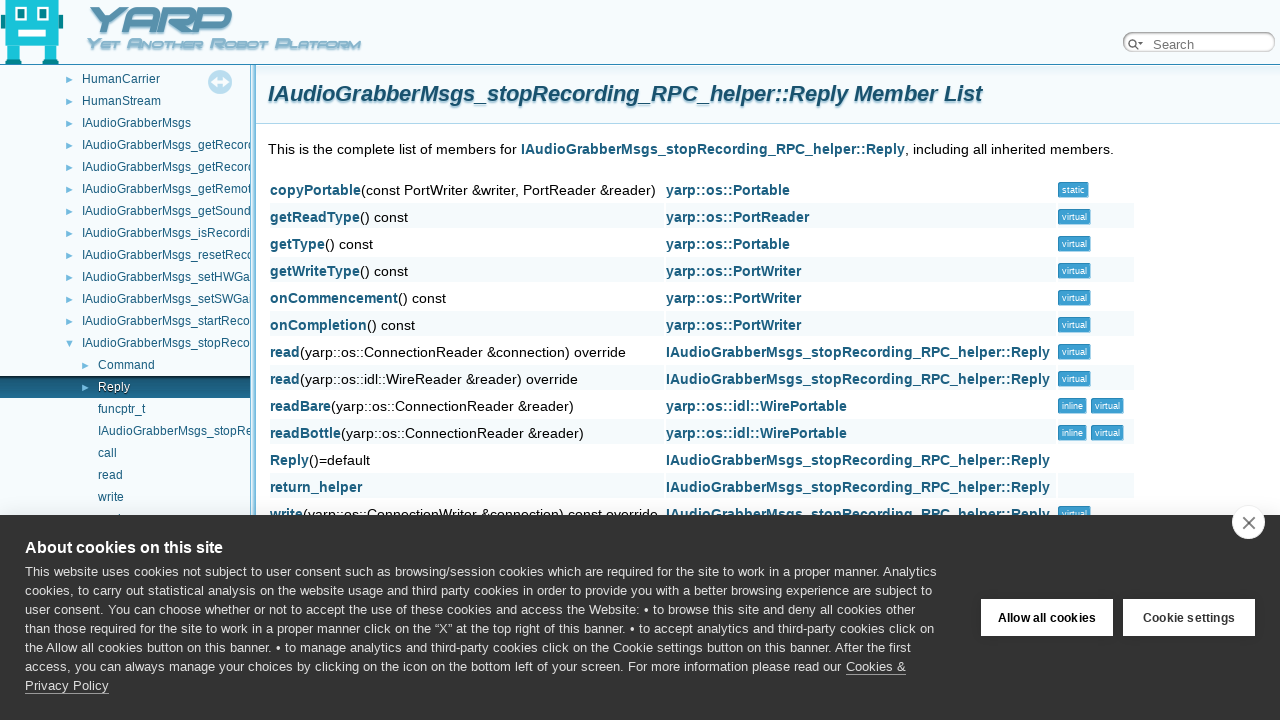

--- FILE ---
content_type: text/html
request_url: https://yarp.it/latest/classIAudioGrabberMsgs__stopRecording__RPC__helper_1_1Reply-members.html
body_size: 3458
content:
<!-- HTML header for doxygen 1.9.1-->
<!DOCTYPE html PUBLIC "-//W3C//DTD XHTML 1.0 Transitional//EN" "https://www.w3.org/TR/xhtml1/DTD/xhtml1-transitional.dtd">
<html xmlns="http://www.w3.org/1999/xhtml">
<head>
<meta http-equiv="Content-Type" content="text/xhtml;charset=UTF-8"/>
<meta http-equiv="X-UA-Compatible" content="IE=9"/>
<meta name="generator" content="Doxygen 1.9.8"/>
<meta name="viewport" content="width=device-width, initial-scale=1"/>
<title>YARP: Member List</title>
<link rel="shortcut icon" href="yarp-favicon.ico" type="image/x-icon" />
<link href="tabs.css" rel="stylesheet" type="text/css"/>
<script type="text/javascript">
    var DOCUMENTATION_OPTIONS = { VERSION: '3.12.1' };
</script>
<script type="text/javascript" src="jquery.js"></script>
<script type="text/javascript" src="dynsections.js"></script>
<link href="navtree.css" rel="stylesheet" type="text/css"/>
<script type="text/javascript" src="resize.js"></script>
<script type="text/javascript" src="navtreedata.js"></script>
<script type="text/javascript" src="navtree.js"></script>
<link href="search/search.css" rel="stylesheet" type="text/css"/>
<script type="text/javascript" src="search/searchdata.js"></script>
<script type="text/javascript" src="search/search.js"></script>
<script type="text/javascript">
/* @license magnet:?xt=urn:btih:d3d9a9a6595521f9666a5e94cc830dab83b65699&amp;dn=expat.txt MIT */
  $(document).ready(function() { init_search(); });
/* @license-end */
</script>
<link href="doxygen.css" rel="stylesheet" type="text/css" />
<link href="yarp-doxygen-style.css" rel="stylesheet" type="text/css"/>
<script type="text/javascript" src="../version_switch.js"></script>
<script src="https://cookiehub.net/c2/44d56061.js"></script>
<script type="text/javascript">
window.dataLayer = window.dataLayer || [];
function gtag(){dataLayer.push(arguments);}
gtag('consent', 'default', {'ad_storage': 'denied', 'analytics_storage': 'denied', 'wait_for_update': 500});
document.addEventListener("DOMContentLoaded", function(event) {
var cpm = {};
window.cookiehub.load(cpm);
});
</script>
<!--
<link rel="stylesheet" type="text/css" href="cookieconsent.min.css" />
<script src="cookieconsent.min.js"></script>
<script>
window.addEventListener("load", function(){
window.cookieconsent.initialise({
  "palette": {
    "popup": {
      "background": "#eb6c44",
      "text": "#ffffff"
    },
    "button": {
      "background": "#237afc",
    }
  },
  "theme": "classic",
  "content": {
    "message": "INFORMATION NOTICE ON COOKIES : This website uses only browsing/session cookies. Users can choose whether or not to accept the use of cookies and access the website. By clicking on \"Further information\", the full information notice on the types of cookies will be displayed and you will be able  to choose whether or not to accept them whilst browsing on the website.",
    "dismiss": "ACCEPT and close",
    "link": "Further information",
    "href": "http://www.icub.eu/other/personal_data_notice.html"
  }
})});
</script>
-->
</head>
<body>
<div id="top"><!-- do not remove this div, it is closed by doxygen! -->
<div id="titlearea">
<table cellspacing="0" cellpadding="0">
 <tbody>
 <tr style="height: 56px;">
  <td id="projectlogo"><img alt="Logo" src="yarp-robot-64.png"/></td>
  <td id="projectalign" style="padding-left: 1.5em;">
   <div id="projectname">YARP</div>
   <div id="projectbrief">Yet Another Robot Platform</div>
  </td>
   <td>        <div id="MSearchBox" class="MSearchBoxInactive">
        <span class="left">
          <span id="MSearchSelect"                onmouseover="return searchBox.OnSearchSelectShow()"                onmouseout="return searchBox.OnSearchSelectHide()">&#160;</span>
          <input type="text" id="MSearchField" value="" placeholder="Search" accesskey="S"
               onfocus="searchBox.OnSearchFieldFocus(true)" 
               onblur="searchBox.OnSearchFieldFocus(false)" 
               onkeyup="searchBox.OnSearchFieldChange(event)"/>
          </span><span class="right">
            <a id="MSearchClose" href="javascript:searchBox.CloseResultsWindow()"><img id="MSearchCloseImg" border="0" src="search/close.svg" alt=""/></a>
          </span>
        </div>
</td>
 </tr>
 </tbody>
</table>
</div>
<!-- end header part -->
<!-- Generated by Doxygen 1.9.8 -->
<script type="text/javascript">
/* @license magnet:?xt=urn:btih:d3d9a9a6595521f9666a5e94cc830dab83b65699&amp;dn=expat.txt MIT */
var searchBox = new SearchBox("searchBox", "search/",'.html');
/* @license-end */
</script>
</div><!-- top -->
<div id="side-nav" class="ui-resizable side-nav-resizable">
  <div id="nav-tree">
    <div id="nav-tree-contents">
      <div id="nav-sync" class="sync"></div>
    </div>
  </div>
  <div id="splitbar" style="-moz-user-select:none;" 
       class="ui-resizable-handle">
  </div>
</div>
<script type="text/javascript">
/* @license magnet:?xt=urn:btih:d3d9a9a6595521f9666a5e94cc830dab83b65699&amp;dn=expat.txt MIT */
$(document).ready(function(){initNavTree('classIAudioGrabberMsgs__stopRecording__RPC__helper_1_1Reply.html',''); initResizable(); });
/* @license-end */
</script>
<div id="doc-content">
<!-- window showing the filter options -->
<div id="MSearchSelectWindow"
     onmouseover="return searchBox.OnSearchSelectShow()"
     onmouseout="return searchBox.OnSearchSelectHide()"
     onkeydown="return searchBox.OnSearchSelectKey(event)">
</div>

<!-- iframe showing the search results (closed by default) -->
<div id="MSearchResultsWindow">
<div id="MSearchResults">
<div class="SRPage">
<div id="SRIndex">
<div id="SRResults"></div>
<div class="SRStatus" id="Loading">Loading...</div>
<div class="SRStatus" id="Searching">Searching...</div>
<div class="SRStatus" id="NoMatches">No Matches</div>
</div>
</div>
</div>
</div>

<div class="header">
  <div class="headertitle"><div class="title">IAudioGrabberMsgs_stopRecording_RPC_helper::Reply Member List</div></div>
</div><!--header-->
<div class="contents">

<p>This is the complete list of members for <a class="el" href="classIAudioGrabberMsgs__stopRecording__RPC__helper_1_1Reply.html">IAudioGrabberMsgs_stopRecording_RPC_helper::Reply</a>, including all inherited members.</p>
<table class="directory">
  <tr class="even"><td class="entry"><a class="el" href="classyarp_1_1os_1_1Portable.html#ae457efa2f40b6422e9b14db98a253c63">copyPortable</a>(const PortWriter &amp;writer, PortReader &amp;reader)</td><td class="entry"><a class="el" href="classyarp_1_1os_1_1Portable.html">yarp::os::Portable</a></td><td class="entry"><span class="mlabel">static</span></td></tr>
  <tr class="odd"><td class="entry"><a class="el" href="classyarp_1_1os_1_1PortReader.html#a7b30af4e5daef24b2c4a4688f8f5b245">getReadType</a>() const</td><td class="entry"><a class="el" href="classyarp_1_1os_1_1PortReader.html">yarp::os::PortReader</a></td><td class="entry"><span class="mlabel">virtual</span></td></tr>
  <tr class="even"><td class="entry"><a class="el" href="classyarp_1_1os_1_1Portable.html#a00be3da30a6b3cae0b2a3cde033c6f12">getType</a>() const</td><td class="entry"><a class="el" href="classyarp_1_1os_1_1Portable.html">yarp::os::Portable</a></td><td class="entry"><span class="mlabel">virtual</span></td></tr>
  <tr class="odd"><td class="entry"><a class="el" href="classyarp_1_1os_1_1PortWriter.html#ad0c704abd3e8053216609effde2d61d5">getWriteType</a>() const</td><td class="entry"><a class="el" href="classyarp_1_1os_1_1PortWriter.html">yarp::os::PortWriter</a></td><td class="entry"><span class="mlabel">virtual</span></td></tr>
  <tr class="even"><td class="entry"><a class="el" href="classyarp_1_1os_1_1PortWriter.html#acdb4f57e2b289ba678fd83f8f5541963">onCommencement</a>() const</td><td class="entry"><a class="el" href="classyarp_1_1os_1_1PortWriter.html">yarp::os::PortWriter</a></td><td class="entry"><span class="mlabel">virtual</span></td></tr>
  <tr class="odd"><td class="entry"><a class="el" href="classyarp_1_1os_1_1PortWriter.html#aac0006ec5d606d4922c0cf095577e8a8">onCompletion</a>() const</td><td class="entry"><a class="el" href="classyarp_1_1os_1_1PortWriter.html">yarp::os::PortWriter</a></td><td class="entry"><span class="mlabel">virtual</span></td></tr>
  <tr class="even"><td class="entry"><a class="el" href="classIAudioGrabberMsgs__stopRecording__RPC__helper_1_1Reply.html#aec8829130356383b6ac10870748e7cb4">read</a>(yarp::os::ConnectionReader &amp;connection) override</td><td class="entry"><a class="el" href="classIAudioGrabberMsgs__stopRecording__RPC__helper_1_1Reply.html">IAudioGrabberMsgs_stopRecording_RPC_helper::Reply</a></td><td class="entry"><span class="mlabel">virtual</span></td></tr>
  <tr class="odd"><td class="entry"><a class="el" href="classIAudioGrabberMsgs__stopRecording__RPC__helper_1_1Reply.html#af286c5dfffad30001b578af394a9938d">read</a>(yarp::os::idl::WireReader &amp;reader) override</td><td class="entry"><a class="el" href="classIAudioGrabberMsgs__stopRecording__RPC__helper_1_1Reply.html">IAudioGrabberMsgs_stopRecording_RPC_helper::Reply</a></td><td class="entry"><span class="mlabel">virtual</span></td></tr>
  <tr class="even"><td class="entry"><a class="el" href="classyarp_1_1os_1_1idl_1_1WirePortable.html#a131d3c499341c66c5ef218952527c9d5">readBare</a>(yarp::os::ConnectionReader &amp;reader)</td><td class="entry"><a class="el" href="classyarp_1_1os_1_1idl_1_1WirePortable.html">yarp::os::idl::WirePortable</a></td><td class="entry"><span class="mlabel">inline</span><span class="mlabel">virtual</span></td></tr>
  <tr class="odd"><td class="entry"><a class="el" href="classyarp_1_1os_1_1idl_1_1WirePortable.html#aefda4faf8fba4b14ef1052ca0f6336ce">readBottle</a>(yarp::os::ConnectionReader &amp;reader)</td><td class="entry"><a class="el" href="classyarp_1_1os_1_1idl_1_1WirePortable.html">yarp::os::idl::WirePortable</a></td><td class="entry"><span class="mlabel">inline</span><span class="mlabel">virtual</span></td></tr>
  <tr class="even"><td class="entry"><a class="el" href="classIAudioGrabberMsgs__stopRecording__RPC__helper_1_1Reply.html#a8b3f0f3b20421eac6152253c091ac2a9">Reply</a>()=default</td><td class="entry"><a class="el" href="classIAudioGrabberMsgs__stopRecording__RPC__helper_1_1Reply.html">IAudioGrabberMsgs_stopRecording_RPC_helper::Reply</a></td><td class="entry"></td></tr>
  <tr class="odd"><td class="entry"><a class="el" href="classIAudioGrabberMsgs__stopRecording__RPC__helper_1_1Reply.html#ad16d77e283b1b85de1a2e45446f34b00">return_helper</a></td><td class="entry"><a class="el" href="classIAudioGrabberMsgs__stopRecording__RPC__helper_1_1Reply.html">IAudioGrabberMsgs_stopRecording_RPC_helper::Reply</a></td><td class="entry"></td></tr>
  <tr class="even"><td class="entry"><a class="el" href="classIAudioGrabberMsgs__stopRecording__RPC__helper_1_1Reply.html#a7509b46adae2fc124a51b7fd90363224">write</a>(yarp::os::ConnectionWriter &amp;connection) const override</td><td class="entry"><a class="el" href="classIAudioGrabberMsgs__stopRecording__RPC__helper_1_1Reply.html">IAudioGrabberMsgs_stopRecording_RPC_helper::Reply</a></td><td class="entry"><span class="mlabel">virtual</span></td></tr>
  <tr class="odd"><td class="entry"><a class="el" href="classIAudioGrabberMsgs__stopRecording__RPC__helper_1_1Reply.html#aa6d7880784b3f4ecff7af80707f18f92">write</a>(const yarp::os::idl::WireWriter &amp;writer) const override</td><td class="entry"><a class="el" href="classIAudioGrabberMsgs__stopRecording__RPC__helper_1_1Reply.html">IAudioGrabberMsgs_stopRecording_RPC_helper::Reply</a></td><td class="entry"><span class="mlabel">virtual</span></td></tr>
  <tr class="even"><td class="entry"><a class="el" href="classyarp_1_1os_1_1idl_1_1WirePortable.html#a215a1b27077cf92c80d7a7f6fdd341e9">writeBare</a>(yarp::os::ConnectionWriter &amp;writer) const</td><td class="entry"><a class="el" href="classyarp_1_1os_1_1idl_1_1WirePortable.html">yarp::os::idl::WirePortable</a></td><td class="entry"><span class="mlabel">inline</span><span class="mlabel">virtual</span></td></tr>
  <tr class="odd"><td class="entry"><a class="el" href="classyarp_1_1os_1_1idl_1_1WirePortable.html#af25b85c2e8845cd41d9f2a371ba066f4">writeBottle</a>(yarp::os::ConnectionWriter &amp;writer) const</td><td class="entry"><a class="el" href="classyarp_1_1os_1_1idl_1_1WirePortable.html">yarp::os::idl::WirePortable</a></td><td class="entry"><span class="mlabel">inline</span><span class="mlabel">virtual</span></td></tr>
  <tr class="even"><td class="entry"><a class="el" href="classyarp_1_1os_1_1PortReader.html#a60664fa78122009637493927eb5b4770">~PortReader</a>()</td><td class="entry"><a class="el" href="classyarp_1_1os_1_1PortReader.html">yarp::os::PortReader</a></td><td class="entry"><span class="mlabel">virtual</span></td></tr>
  <tr class="odd"><td class="entry"><a class="el" href="classyarp_1_1os_1_1PortWriter.html#ae7fada3068c4d91aa4bc9f25a632b18d">~PortWriter</a>()</td><td class="entry"><a class="el" href="classyarp_1_1os_1_1PortWriter.html">yarp::os::PortWriter</a></td><td class="entry"><span class="mlabel">virtual</span></td></tr>
  <tr class="even"><td class="entry"><a class="el" href="classIAudioGrabberMsgs__stopRecording__RPC__helper_1_1Reply.html#acc3741aa1dbbe81aa97c5b80662f3233">~Reply</a>() override=default</td><td class="entry"><a class="el" href="classIAudioGrabberMsgs__stopRecording__RPC__helper_1_1Reply.html">IAudioGrabberMsgs_stopRecording_RPC_helper::Reply</a></td><td class="entry"></td></tr>
</table></div><!-- contents -->
</div><!-- doc-content -->
<!-- HTML footer for doxygen 1.9.1-->
<!-- start footer part -->
<div id="nav-path" class="navpath"><!-- id is needed for treeview function! -->
  <ul>
    <li><span id="projectname_footer">YARP</span></li>
    <li><span id="projectnumber" class="version_switch">3.12.1</span></li>
    <li class="footer">Generated on Tue Aug 26 2025 11:33:21 for YARP by <a href="https://www.doxygen.org/index.html"><img class="footer" src="doxygen.svg" width="104" height="31" alt="doxygen"/></a> 1.9.8 </li>
  </ul>
</div>
</body>
</html>


--- FILE ---
content_type: text/javascript
request_url: https://yarp.it/latest/classIAudioGrabberMsgs__stopRecording__RPC__helper_1_1Reply.js
body_size: 316
content:
var classIAudioGrabberMsgs__stopRecording__RPC__helper_1_1Reply =
[
    [ "Reply", "classIAudioGrabberMsgs__stopRecording__RPC__helper_1_1Reply.html#a8b3f0f3b20421eac6152253c091ac2a9", null ],
    [ "~Reply", "classIAudioGrabberMsgs__stopRecording__RPC__helper_1_1Reply.html#acc3741aa1dbbe81aa97c5b80662f3233", null ],
    [ "read", "classIAudioGrabberMsgs__stopRecording__RPC__helper_1_1Reply.html#aec8829130356383b6ac10870748e7cb4", null ],
    [ "read", "classIAudioGrabberMsgs__stopRecording__RPC__helper_1_1Reply.html#af286c5dfffad30001b578af394a9938d", null ],
    [ "write", "classIAudioGrabberMsgs__stopRecording__RPC__helper_1_1Reply.html#aa6d7880784b3f4ecff7af80707f18f92", null ],
    [ "write", "classIAudioGrabberMsgs__stopRecording__RPC__helper_1_1Reply.html#a7509b46adae2fc124a51b7fd90363224", null ],
    [ "return_helper", "classIAudioGrabberMsgs__stopRecording__RPC__helper_1_1Reply.html#ad16d77e283b1b85de1a2e45446f34b00", null ]
];

--- FILE ---
content_type: text/javascript
request_url: https://yarp.it/latest/navtreeindex45.js
body_size: 6232
content:
var NAVTREEINDEX45 =
{
"classIAudioGrabberMsgs__startRecording__RPC__helper.html#a0732af48b27cd7c4e1dc2abdcc53e5d5":[3,1,0,271,6],
"classIAudioGrabberMsgs__startRecording__RPC__helper.html#a12e83d98f185fb8969aef8bfeb935d45":[3,1,0,271,8],
"classIAudioGrabberMsgs__startRecording__RPC__helper.html#a25d0c54e133b4e91500e8d6bbb4473b8":[3,1,0,271,2],
"classIAudioGrabberMsgs__startRecording__RPC__helper.html#a29684e6afb58b11e0c62dba4b90f2678":[3,1,0,271,13],
"classIAudioGrabberMsgs__startRecording__RPC__helper.html#a39844e477479b7e06494890b1109e068":[3,1,0,271,9],
"classIAudioGrabberMsgs__startRecording__RPC__helper.html#a410cda7a9e8dd69d75f26b5dd26772e5":[3,1,0,271,11],
"classIAudioGrabberMsgs__startRecording__RPC__helper.html#a419df1345c036b734a3dafe3afaca830":[3,1,0,271,4],
"classIAudioGrabberMsgs__startRecording__RPC__helper.html#a51ab46dfd443a5d424f19d3686dcdf4b":[3,1,0,271,12],
"classIAudioGrabberMsgs__startRecording__RPC__helper.html#a8074b6f070cc0652c7442cf397170a6c":[3,1,0,271,7],
"classIAudioGrabberMsgs__startRecording__RPC__helper.html#a99ccf8245744f1f6e21a5aa14eccd168":[3,1,0,271,14],
"classIAudioGrabberMsgs__startRecording__RPC__helper.html#abd4eb8aa8f3289a54735a5f08f41abb1":[3,1,0,271,3],
"classIAudioGrabberMsgs__startRecording__RPC__helper.html#af791b018480e4523bb28c58be6ceee56":[3,1,0,271,5],
"classIAudioGrabberMsgs__startRecording__RPC__helper_1_1Command.html":[3,1,0,271,0],
"classIAudioGrabberMsgs__startRecording__RPC__helper_1_1Command.html#a0cc503f5cb0f3e6b3790066929368b18":[3,1,0,271,0,4],
"classIAudioGrabberMsgs__startRecording__RPC__helper_1_1Command.html#a0deb4931d7d296840033b415bcc46116":[3,1,0,271,0,7],
"classIAudioGrabberMsgs__startRecording__RPC__helper_1_1Command.html#a2818a87d64ed782337e3063bc1a33391":[3,1,0,271,0,9],
"classIAudioGrabberMsgs__startRecording__RPC__helper_1_1Command.html#a7191949a06aed92a145475f7c516363e":[3,1,0,271,0,3],
"classIAudioGrabberMsgs__startRecording__RPC__helper_1_1Command.html#a821683626758e7ac3826df2bac95010f":[3,1,0,271,0,8],
"classIAudioGrabberMsgs__startRecording__RPC__helper_1_1Command.html#a85d0fd414f79a71aef49a0082ad4fe95":[3,1,0,271,0,2],
"classIAudioGrabberMsgs__startRecording__RPC__helper_1_1Command.html#a907ab07a05dcb9dc25a2ae4e65f6945a":[3,1,0,271,0,6],
"classIAudioGrabberMsgs__startRecording__RPC__helper_1_1Command.html#a954ebbe37d67c563632eeaff86bb8532":[3,1,0,271,0,1],
"classIAudioGrabberMsgs__startRecording__RPC__helper_1_1Command.html#ab3fec722049853d16ead7292f26c0807":[3,1,0,271,0,0],
"classIAudioGrabberMsgs__startRecording__RPC__helper_1_1Command.html#af707efa55f8b652cbf52b869f97a06f6":[3,1,0,271,0,5],
"classIAudioGrabberMsgs__startRecording__RPC__helper_1_1Reply.html":[3,1,0,271,1],
"classIAudioGrabberMsgs__startRecording__RPC__helper_1_1Reply.html#a0e2cfb9cfd46e1749e848482b19ddebf":[3,1,0,271,1,4],
"classIAudioGrabberMsgs__startRecording__RPC__helper_1_1Reply.html#a17319fab160e78aca0adea62d7878e19":[3,1,0,271,1,1],
"classIAudioGrabberMsgs__startRecording__RPC__helper_1_1Reply.html#a7bb6f57eddc40dcb3db0ccb2917a22e5":[3,1,0,271,1,6],
"classIAudioGrabberMsgs__startRecording__RPC__helper_1_1Reply.html#aba5fe6c0343fd8175cd48fd6042e16b1":[3,1,0,271,1,2],
"classIAudioGrabberMsgs__startRecording__RPC__helper_1_1Reply.html#ad85efd9c9d1423cba66230ffa84586f7":[3,1,0,271,1,0],
"classIAudioGrabberMsgs__startRecording__RPC__helper_1_1Reply.html#adcdee34eeb683fb38dbb24685a4816aa":[3,1,0,271,1,3],
"classIAudioGrabberMsgs__startRecording__RPC__helper_1_1Reply.html#ae79af513656701d0f4f26583b4a7b1ec":[3,1,0,271,1,5],
"classIAudioGrabberMsgs__stopRecording__RPC__helper.html":[3,1,0,272],
"classIAudioGrabberMsgs__stopRecording__RPC__helper.html#a081fe5a50fdf23d954e9640dcbe91b8a":[3,1,0,272,13],
"classIAudioGrabberMsgs__stopRecording__RPC__helper.html#a2b4079a0b33d6949aa3fcabf4b65d477":[3,1,0,272,10],
"classIAudioGrabberMsgs__stopRecording__RPC__helper.html#a36e02e553db160212a43eb963d92e3d2":[3,1,0,272,7],
"classIAudioGrabberMsgs__stopRecording__RPC__helper.html#a3ad0da9f4b7924a5738517041aabafc7":[3,1,0,272,5],
"classIAudioGrabberMsgs__stopRecording__RPC__helper.html#a617dd604ba75530f6f5147afd6f5f97d":[3,1,0,272,12],
"classIAudioGrabberMsgs__stopRecording__RPC__helper.html#a90be05ce4e21dc4320818a1864fcbe50":[3,1,0,272,2],
"classIAudioGrabberMsgs__stopRecording__RPC__helper.html#a9112cc76591e87cadff616f12f788a95":[3,1,0,272,4],
"classIAudioGrabberMsgs__stopRecording__RPC__helper.html#a9114711b23925e9f8ed8c13ec01ce148":[3,1,0,272,11],
"classIAudioGrabberMsgs__stopRecording__RPC__helper.html#aa15d9f9ba3b3a56032e05811807ded05":[3,1,0,272,9],
"classIAudioGrabberMsgs__stopRecording__RPC__helper.html#aa6d222bb28f85b4309195849d38c82b2":[3,1,0,272,6],
"classIAudioGrabberMsgs__stopRecording__RPC__helper.html#ab3304b7e5bbb8fdf1fa97cbee9b8ac49":[3,1,0,272,14],
"classIAudioGrabberMsgs__stopRecording__RPC__helper.html#acbd24eba090dfc8c5ca9427edb2c8e2a":[3,1,0,272,8],
"classIAudioGrabberMsgs__stopRecording__RPC__helper.html#aec64d64360f63a693f1f273b971abe60":[3,1,0,272,3],
"classIAudioGrabberMsgs__stopRecording__RPC__helper_1_1Command.html":[3,1,0,272,0],
"classIAudioGrabberMsgs__stopRecording__RPC__helper_1_1Command.html#a0a8e65fc7caa40cc0d3676b9694b8605":[3,1,0,272,0,9],
"classIAudioGrabberMsgs__stopRecording__RPC__helper_1_1Command.html#a2714ebb7fcf181112fbf12171ca2446a":[3,1,0,272,0,7],
"classIAudioGrabberMsgs__stopRecording__RPC__helper_1_1Command.html#a2e7964475115481005c9220d33e9019a":[3,1,0,272,0,1],
"classIAudioGrabberMsgs__stopRecording__RPC__helper_1_1Command.html#a40cbdce9c51b93ca3de931cf86a8823c":[3,1,0,272,0,2],
"classIAudioGrabberMsgs__stopRecording__RPC__helper_1_1Command.html#a6110f61f30397c49a87c49e465586b9b":[3,1,0,272,0,4],
"classIAudioGrabberMsgs__stopRecording__RPC__helper_1_1Command.html#a8bfd189f7d83a7d5f141fdf425cbe1e1":[3,1,0,272,0,8],
"classIAudioGrabberMsgs__stopRecording__RPC__helper_1_1Command.html#a90b896296b808388619a404a60716bee":[3,1,0,272,0,6],
"classIAudioGrabberMsgs__stopRecording__RPC__helper_1_1Command.html#a9a224d4649e76de6418e8568b91af3c3":[3,1,0,272,0,5],
"classIAudioGrabberMsgs__stopRecording__RPC__helper_1_1Command.html#ac89b312f054c2111abfd3e30f2729823":[3,1,0,272,0,3],
"classIAudioGrabberMsgs__stopRecording__RPC__helper_1_1Command.html#ad14f09ce3b4ba3353d13354c59623cd2":[3,1,0,272,0,0],
"classIAudioGrabberMsgs__stopRecording__RPC__helper_1_1Reply.html":[3,1,0,272,1],
"classIAudioGrabberMsgs__stopRecording__RPC__helper_1_1Reply.html#a7509b46adae2fc124a51b7fd90363224":[3,1,0,272,1,5],
"classIAudioGrabberMsgs__stopRecording__RPC__helper_1_1Reply.html#a8b3f0f3b20421eac6152253c091ac2a9":[3,1,0,272,1,0],
"classIAudioGrabberMsgs__stopRecording__RPC__helper_1_1Reply.html#aa6d7880784b3f4ecff7af80707f18f92":[3,1,0,272,1,4],
"classIAudioGrabberMsgs__stopRecording__RPC__helper_1_1Reply.html#acc3741aa1dbbe81aa97c5b80662f3233":[3,1,0,272,1,1],
"classIAudioGrabberMsgs__stopRecording__RPC__helper_1_1Reply.html#ad16d77e283b1b85de1a2e45446f34b00":[3,1,0,272,1,6],
"classIAudioGrabberMsgs__stopRecording__RPC__helper_1_1Reply.html#aec8829130356383b6ac10870748e7cb4":[3,1,0,272,1,2],
"classIAudioGrabberMsgs__stopRecording__RPC__helper_1_1Reply.html#af286c5dfffad30001b578af394a9938d":[3,1,0,272,1,3],
"classIAudioGrabberRPCd.html":[3,1,0,273],
"classIAudioGrabberRPCd.html#a1f1bb60c19a78a906658e0d7659e23dd":[3,1,0,273,4],
"classIAudioGrabberRPCd.html#a3d7e4ba479b834df3b66fbb16bdaffbf":[3,1,0,273,3],
"classIAudioGrabberRPCd.html#a93bae1b7430f0005868307ad17b1e6e5":[3,1,0,273,5],
"classIAudioGrabberRPCd.html#a93fbaf4c631246c05204d4ee6e58e800":[3,1,0,273,10],
"classIAudioGrabberRPCd.html#ac43edf4b6b83ec580798b1373eab0416":[3,1,0,273,8],
"classIAudioGrabberRPCd.html#ad34415643c03f5aa20efe15fcfb7a5e2":[3,1,0,273,0],
"classIAudioGrabberRPCd.html#ad81ac81f6a0b29a6d0b5393075123412":[3,1,0,273,2],
"classIAudioGrabberRPCd.html#ae25b3f0720557d632470ef75704e25d4":[3,1,0,273,7],
"classIAudioGrabberRPCd.html#ae4b4ec6290065acfba8261ee61df2c8f":[3,1,0,273,6],
"classIAudioGrabberRPCd.html#aee17afddddaa5444673ecf92fd4e5cf1":[3,1,0,273,9],
"classIAudioGrabberRPCd.html#aff2d9aa4df8aeeb9c0f8fe3caebe74a5":[3,1,0,273,1],
"classIBatteryMsgs.html":[3,1,0,274],
"classIBatteryMsgs.html#a447fd1125737edb85b9b4631ae1c2c25":[3,1,0,274,1],
"classIBatteryMsgs.html#a7c1e0356bd7f225ac4458ccd54d4a97b":[3,1,0,274,4],
"classIBatteryMsgs.html#a8a96302c8797462a63e85dfa860e699a":[3,1,0,274,5],
"classIBatteryMsgs.html#ab34b75cda53f9991167ea0d802071ed8":[3,1,0,274,6],
"classIBatteryMsgs.html#ac0ac2211afb32be3ee4c47a201915670":[3,1,0,274,2],
"classIBatteryMsgs.html#ad787ef2e149ed8690ab53db546dadb21":[3,1,0,274,3],
"classIBatteryMsgs.html#af3c7362f7b640a38bbe476bae3c56243":[3,1,0,274,0],
"classIBatteryMsgsImpl.html":[3,1,0,277],
"classIBatteryMsgsImpl.html#a2794e32c4011ca48e517010240fc2148":[3,1,0,277,0],
"classIBatteryMsgsImpl.html#a35443c0b8a63cebc22e396afcd0c9f41":[3,1,0,277,3],
"classIBatteryMsgsImpl.html#a4368daf831cfb99c028d75825896eb65":[3,1,0,277,2],
"classIBatteryMsgsImpl.html#a9f73359bcef7693c387c552399377142":[3,1,0,277,1],
"classIBatteryMsgs__getBatteryInfoRPC__helper.html":[3,1,0,275],
"classIBatteryMsgs__getBatteryInfoRPC__helper.html#a09a4efc2c0369c0ec0e614791435a852":[3,1,0,275,9],
"classIBatteryMsgs__getBatteryInfoRPC__helper.html#a22e61f432c4650c04638e4d9cb5a304c":[3,1,0,275,8],
"classIBatteryMsgs__getBatteryInfoRPC__helper.html#a50315e05208d231d6494432189719d24":[3,1,0,275,11],
"classIBatteryMsgs__getBatteryInfoRPC__helper.html#a6f7cd5888f3accd9786187d24d2ce45a":[3,1,0,275,5],
"classIBatteryMsgs__getBatteryInfoRPC__helper.html#a77a833e53a11ebc0deeeffc5a91c4d6b":[3,1,0,275,13],
"classIBatteryMsgs__getBatteryInfoRPC__helper.html#a7b3445f75ec336983eb13220b682430f":[3,1,0,275,3],
"classIBatteryMsgs__getBatteryInfoRPC__helper.html#a809e89f8a22c953242aa2e639a5668ea":[3,1,0,275,14],
"classIBatteryMsgs__getBatteryInfoRPC__helper.html#a92d9306bf79b3510d841e2f7360decd1":[3,1,0,275,2],
"classIBatteryMsgs__getBatteryInfoRPC__helper.html#abbef7a651a3a2691ed6ca7c8d4ab45fe":[3,1,0,275,7],
"classIBatteryMsgs__getBatteryInfoRPC__helper.html#ad3f86959e9b094b84f40a29cda2b45b4":[3,1,0,275,10],
"classIBatteryMsgs__getBatteryInfoRPC__helper.html#aee56c928911d8f84f5a679640d70db0b":[3,1,0,275,12],
"classIBatteryMsgs__getBatteryInfoRPC__helper.html#aeed23a9f2ac02d10410f7a47f67fdd29":[3,1,0,275,4],
"classIBatteryMsgs__getBatteryInfoRPC__helper.html#af134a868e27af86b0841d23251401518":[3,1,0,275,6],
"classIBatteryMsgs__getBatteryInfoRPC__helper_1_1Command.html":[3,1,0,275,0],
"classIBatteryMsgs__getBatteryInfoRPC__helper_1_1Command.html#a01bdac0dcc148778770c48fb8791d1cf":[3,1,0,275,0,5],
"classIBatteryMsgs__getBatteryInfoRPC__helper_1_1Command.html#a03b4d29746f0de0db2cff38f76da2cf4":[3,1,0,275,0,6],
"classIBatteryMsgs__getBatteryInfoRPC__helper_1_1Command.html#a2fa27debc55722434f6a029ff0a1aaad":[3,1,0,275,0,8],
"classIBatteryMsgs__getBatteryInfoRPC__helper_1_1Command.html#a5b43ade261d64395bf9428dc1960d5dd":[3,1,0,275,0,9],
"classIBatteryMsgs__getBatteryInfoRPC__helper_1_1Command.html#a5ce615c5314e9d86d151f5a34a9822fb":[3,1,0,275,0,2],
"classIBatteryMsgs__getBatteryInfoRPC__helper_1_1Command.html#a9cb4ed95c8ac8f135ff96ff0da823585":[3,1,0,275,0,3],
"classIBatteryMsgs__getBatteryInfoRPC__helper_1_1Command.html#aa5c440a9d6dbb13211ac57bbcbddab22":[3,1,0,275,0,4],
"classIBatteryMsgs__getBatteryInfoRPC__helper_1_1Command.html#ab174e48a79a3c43ff70825b399593aa7":[3,1,0,275,0,7],
"classIBatteryMsgs__getBatteryInfoRPC__helper_1_1Command.html#ab967ec917ce736d9dc4c939a72f76303":[3,1,0,275,0,1],
"classIBatteryMsgs__getBatteryInfoRPC__helper_1_1Command.html#ada99c64c0e7019e4e7dbe6c1892ce839":[3,1,0,275,0,0],
"classIBatteryMsgs__getBatteryInfoRPC__helper_1_1Reply.html":[3,1,0,275,1],
"classIBatteryMsgs__getBatteryInfoRPC__helper_1_1Reply.html#a26c67fb2cea4c3b052ab5e6689347de5":[3,1,0,275,1,0],
"classIBatteryMsgs__getBatteryInfoRPC__helper_1_1Reply.html#a2a39ef5be22f0cc22f3bafee75bb2728":[3,1,0,275,1,2],
"classIBatteryMsgs__getBatteryInfoRPC__helper_1_1Reply.html#a67b79ac9d03877c9724843f4b60e81f2":[3,1,0,275,1,4],
"classIBatteryMsgs__getBatteryInfoRPC__helper_1_1Reply.html#a67ef654427f20d9551ce7cfbbe444364":[3,1,0,275,1,3],
"classIBatteryMsgs__getBatteryInfoRPC__helper_1_1Reply.html#a7bb1756ea797d617b74270d0a8b1861a":[3,1,0,275,1,1],
"classIBatteryMsgs__getBatteryInfoRPC__helper_1_1Reply.html#aa84964c7bd6141cb85f8f05d9e70291a":[3,1,0,275,1,5],
"classIBatteryMsgs__getBatteryInfoRPC__helper_1_1Reply.html#aeb95818200ef8f8b0afc357029971fc6":[3,1,0,275,1,6],
"classIBatteryMsgs__getRemoteProtocolVersion__helper.html":[3,1,0,276],
"classIBatteryMsgs__getRemoteProtocolVersion__helper.html#a1bfc0f7d473c1856240d22f2c72d5414":[3,1,0,276,0],
"classIBatteryMsgs__getRemoteProtocolVersion__helper.html#a5060dca2c240f4eab02481bcf569fc24":[3,1,0,276,1],
"classIBatteryMsgs__getRemoteProtocolVersion__helper.html#ab6d0cb7d332d0b179143253d75be6fb8":[3,1,0,276,2],
"classIBatteryMsgs__getRemoteProtocolVersion__helper.html#adc6f5cdbf10a98d2edfc52878800d2f8":[3,1,0,276,3],
"classIChatBotMsgs.html":[3,1,0,278],
"classIChatBotMsgs.html#a31979f194e8a9213e079dfb94d8ebe5c":[3,1,0,278,3],
"classIChatBotMsgs.html#a38d814a75312fbfaa460457a9626954d":[3,1,0,278,8],
"classIChatBotMsgs.html#a90e828788f07b9f27489f0f54df05731":[3,1,0,278,1],
"classIChatBotMsgs.html#a94f3bf5782d391b57cee2b22bcf40f6b":[3,1,0,278,9],
"classIChatBotMsgs.html#abcb62bb067a350a53ce2aee7879efa9d":[3,1,0,278,0],
"classIChatBotMsgs.html#aca9d006abc0848ec96c47008c7af6df5":[3,1,0,278,10],
"classIChatBotMsgs.html#ad58f9f155d90eb656a623086593c5330":[3,1,0,278,4],
"classIChatBotMsgs.html#ae3ec467b66212987797c662b44310cbf":[3,1,0,278,6],
"classIChatBotMsgs.html#aec4276f86a9491670d142b1708b85838":[3,1,0,278,5],
"classIChatBotMsgs.html#af704e2d83d521204e6ace81f74fad398":[3,1,0,278,7],
"classIChatBotMsgs.html#af85fc942f21e4a78cfc46abcf1c6f603":[3,1,0,278,2],
"classIChatBotMsgsImpl.html":[3,1,0,285],
"classIChatBotMsgsImpl.html#a06c9cdc475ccca57dbc2243cf09b81d8":[3,1,0,285,1],
"classIChatBotMsgsImpl.html#a38b94d4419be256c286741a7e97637d9":[3,1,0,285,3],
"classIChatBotMsgsImpl.html#a4a3f1d560321758c8861126ca05d23bc":[3,1,0,285,4],
"classIChatBotMsgsImpl.html#a71a56ca9d07a4fdf7c1893e99a484358":[3,1,0,285,5],
"classIChatBotMsgsImpl.html#aca4092e4b21b97995f6396fcb1bf45ab":[3,1,0,285,2],
"classIChatBotMsgsImpl.html#aea8a05f9f5a9bb35049355dbd84db7b2":[3,1,0,285,0],
"classIChatBotMsgsImpl.html#afe9138fc003c6389598ca5a37a4c4ba4":[3,1,0,285,6],
"classIChatBotMsgs__getLanguageRPC__helper.html":[3,1,0,279],
"classIChatBotMsgs__getLanguageRPC__helper.html#a1235aa12fceb96535eb7413d4f77889a":[3,1,0,279,10],
"classIChatBotMsgs__getLanguageRPC__helper.html#a1b6b53dea58386b9d6b688d70a4f05ce":[3,1,0,279,13],
"classIChatBotMsgs__getLanguageRPC__helper.html#a2a4b23a625c4d42f14606478ffd3c1ec":[3,1,0,279,4],
"classIChatBotMsgs__getLanguageRPC__helper.html#a4a39afc8cde8cbf83e202a2174376d6b":[3,1,0,279,11],
"classIChatBotMsgs__getLanguageRPC__helper.html#a76db819a3dad6e30d9f1087c42e5f5eb":[3,1,0,279,12],
"classIChatBotMsgs__getLanguageRPC__helper.html#acaa1cceff9bb222380482fb989d5c34c":[3,1,0,279,8],
"classIChatBotMsgs__getLanguageRPC__helper.html#ad3b7fe8c78517aa9c91742ef35d8ed8e":[3,1,0,279,9],
"classIChatBotMsgs__getLanguageRPC__helper.html#ad9ba9444e27772bd119644e84e35518b":[3,1,0,279,7],
"classIChatBotMsgs__getLanguageRPC__helper.html#ae3f114fc8637fff5369cc7bd4f23b9fc":[3,1,0,279,3],
"classIChatBotMsgs__getLanguageRPC__helper.html#ae7e63c9dba63ebf15fe51233ab00a291":[3,1,0,279,5],
"classIChatBotMsgs__getLanguageRPC__helper.html#ae9263c88c341c29287fea53371faf7d1":[3,1,0,279,6],
"classIChatBotMsgs__getLanguageRPC__helper.html#aeb180a1b7a4942f5e5019b2fa5aa610b":[3,1,0,279,2],
"classIChatBotMsgs__getLanguageRPC__helper.html#af4b6670db5dd0d73f1568ad0851f2bf6":[3,1,0,279,14],
"classIChatBotMsgs__getLanguageRPC__helper_1_1Command.html":[3,1,0,279,0],
"classIChatBotMsgs__getLanguageRPC__helper_1_1Command.html#a069f2e86cdf8b94103d3353db21b3585":[3,1,0,279,0,4],
"classIChatBotMsgs__getLanguageRPC__helper_1_1Command.html#a24d090e801319a5a763e53abc02ac20e":[3,1,0,279,0,9],
"classIChatBotMsgs__getLanguageRPC__helper_1_1Command.html#a638e65751e4328473c8950e49c296c26":[3,1,0,279,0,3],
"classIChatBotMsgs__getLanguageRPC__helper_1_1Command.html#a8b2fe208753720322e37db4ae7ca14f9":[3,1,0,279,0,1],
"classIChatBotMsgs__getLanguageRPC__helper_1_1Command.html#a8bb82441009ba737333b727ddaec7498":[3,1,0,279,0,7],
"classIChatBotMsgs__getLanguageRPC__helper_1_1Command.html#a9fb963470f47ea0046fd0163703e9815":[3,1,0,279,0,5],
"classIChatBotMsgs__getLanguageRPC__helper_1_1Command.html#ac236fa3ed9f3136a24f239e4b0c15ab2":[3,1,0,279,0,8],
"classIChatBotMsgs__getLanguageRPC__helper_1_1Command.html#ac470c6a9c309fff8f0842868b37e443c":[3,1,0,279,0,0],
"classIChatBotMsgs__getLanguageRPC__helper_1_1Command.html#ad60b755c582ba378e343178bd6a5ff02":[3,1,0,279,0,6],
"classIChatBotMsgs__getLanguageRPC__helper_1_1Command.html#aeaf6e795f7908a3f8d263e42bdd09a77":[3,1,0,279,0,2],
"classIChatBotMsgs__getLanguageRPC__helper_1_1Reply.html":[3,1,0,279,1],
"classIChatBotMsgs__getLanguageRPC__helper_1_1Reply.html#a22daa4d6ec9cd67aebf584e757080640":[3,1,0,279,1,2],
"classIChatBotMsgs__getLanguageRPC__helper_1_1Reply.html#a417f08d31abc630f8c27a9291a160e18":[3,1,0,279,1,6],
"classIChatBotMsgs__getLanguageRPC__helper_1_1Reply.html#a4a869fb6fbe6c13e028db1724566ce04":[3,1,0,279,1,1],
"classIChatBotMsgs__getLanguageRPC__helper_1_1Reply.html#a75697d2aa7f52fe9705fdbabdfee44ae":[3,1,0,279,1,4],
"classIChatBotMsgs__getLanguageRPC__helper_1_1Reply.html#abc9209913b65b5fb3398933a89f0327f":[3,1,0,279,1,5],
"classIChatBotMsgs__getLanguageRPC__helper_1_1Reply.html#ac75c81b6c4d07e36d043c7c28e3c53d4":[3,1,0,279,1,3],
"classIChatBotMsgs__getLanguageRPC__helper_1_1Reply.html#ac9a5598c6e4ec1551cb35559512a28c7":[3,1,0,279,1,0],
"classIChatBotMsgs__getRemoteProtocolVersion__helper.html":[3,1,0,280],
"classIChatBotMsgs__getRemoteProtocolVersion__helper.html#a599f8fae165a9a1adf579e9d7c413a14":[3,1,0,280,3],
"classIChatBotMsgs__getRemoteProtocolVersion__helper.html#ac879b524a03019f84425f670016d323f":[3,1,0,280,0],
"classIChatBotMsgs__getRemoteProtocolVersion__helper.html#aebdf946b6db1269a749156b9764a34c8":[3,1,0,280,1],
"classIChatBotMsgs__getRemoteProtocolVersion__helper.html#aee033f014761b0d2453652d2d07766da":[3,1,0,280,2],
"classIChatBotMsgs__getStatusRPC__helper.html":[3,1,0,281],
"classIChatBotMsgs__getStatusRPC__helper.html#a03b8d44b53cf956133963d4d840ead0f":[3,1,0,281,10],
"classIChatBotMsgs__getStatusRPC__helper.html#a1ceaa4f69c58ee954af49f0afe2a1e19":[3,1,0,281,2],
"classIChatBotMsgs__getStatusRPC__helper.html#a36809ea275d907b2cea2749e586c8257":[3,1,0,281,7],
"classIChatBotMsgs__getStatusRPC__helper.html#a5b69db358c57460a5d1e83b10cdd331b":[3,1,0,281,13],
"classIChatBotMsgs__getStatusRPC__helper.html#a5e851134a029c90fd98ae20e573217b3":[3,1,0,281,12],
"classIChatBotMsgs__getStatusRPC__helper.html#a6fcb8c2a79c25eb6505c33fb08f5e3dc":[3,1,0,281,9],
"classIChatBotMsgs__getStatusRPC__helper.html#a73b4fc85cbb9334e7426c3accced6be7":[3,1,0,281,3],
"classIChatBotMsgs__getStatusRPC__helper.html#a80b56f71864f03f53bc5ac003eac6a29":[3,1,0,281,8],
"classIChatBotMsgs__getStatusRPC__helper.html#a81ee837521d0fd67e457f82fc873a6eb":[3,1,0,281,6],
"classIChatBotMsgs__getStatusRPC__helper.html#a98de23e5e67cdf1de6bfa5af0434f541":[3,1,0,281,4],
"classIChatBotMsgs__getStatusRPC__helper.html#a999434e75f23e9151a8d6a340db748d5":[3,1,0,281,11],
"classIChatBotMsgs__getStatusRPC__helper.html#aef534647b03a9ff13165cda5a7895fa5":[3,1,0,281,14],
"classIChatBotMsgs__getStatusRPC__helper.html#af17a73c5bbe5f216af0316752949702b":[3,1,0,281,5],
"classIChatBotMsgs__getStatusRPC__helper_1_1Command.html":[3,1,0,281,0],
"classIChatBotMsgs__getStatusRPC__helper_1_1Command.html#a0539d89b0057411d1943e378d11952cd":[3,1,0,281,0,8],
"classIChatBotMsgs__getStatusRPC__helper_1_1Command.html#a0930a1420b99ec46e2696c5b5ffb1a5b":[3,1,0,281,0,9],
"classIChatBotMsgs__getStatusRPC__helper_1_1Command.html#a0b05193168f0aef29ea761f23a2cc0f9":[3,1,0,281,0,3],
"classIChatBotMsgs__getStatusRPC__helper_1_1Command.html#a3028e50cbccb2e8711ddaa0d360678cf":[3,1,0,281,0,2],
"classIChatBotMsgs__getStatusRPC__helper_1_1Command.html#a326a30db662d133e63723c9346a7e252":[3,1,0,281,0,5],
"classIChatBotMsgs__getStatusRPC__helper_1_1Command.html#a88b817574b9a4d2fe02307f909902f9d":[3,1,0,281,0,7],
"classIChatBotMsgs__getStatusRPC__helper_1_1Command.html#a91bba7b970ae04431e5df33cbde73778":[3,1,0,281,0,6],
"classIChatBotMsgs__getStatusRPC__helper_1_1Command.html#aa5fdb8df0e3e339e2de5099006d96024":[3,1,0,281,0,0],
"classIChatBotMsgs__getStatusRPC__helper_1_1Command.html#ad3f12579fbdfe8a8fe0d971c894e2b87":[3,1,0,281,0,4],
"classIChatBotMsgs__getStatusRPC__helper_1_1Command.html#ae833810f1fdc0cc054e62e44c25b622f":[3,1,0,281,0,1],
"classIChatBotMsgs__getStatusRPC__helper_1_1Reply.html":[3,1,0,281,1],
"classIChatBotMsgs__getStatusRPC__helper_1_1Reply.html#a20c67ab18c1a3460d4443e72b712a30d":[3,1,0,281,1,2],
"classIChatBotMsgs__getStatusRPC__helper_1_1Reply.html#a5f6297381b8ae219f868848363614fbd":[3,1,0,281,1,5],
"classIChatBotMsgs__getStatusRPC__helper_1_1Reply.html#a709e83f3612408ac44e235cd7369b8cf":[3,1,0,281,1,3],
"classIChatBotMsgs__getStatusRPC__helper_1_1Reply.html#a879abb2e314c28fa65f9ac479d8ca653":[3,1,0,281,1,6],
"classIChatBotMsgs__getStatusRPC__helper_1_1Reply.html#a87a6a659e3545f97efbfcf2824a7005a":[3,1,0,281,1,4],
"classIChatBotMsgs__getStatusRPC__helper_1_1Reply.html#a9f3fc517c39cdaf666aa051d3a8f171c":[3,1,0,281,1,0],
"classIChatBotMsgs__getStatusRPC__helper_1_1Reply.html#ad7dc58ce90cbecfe28a137ec9630d716":[3,1,0,281,1,1],
"classIChatBotMsgs__interactRPC__helper.html":[3,1,0,282],
"classIChatBotMsgs__interactRPC__helper.html#a1b32aedbbb3469d3c9bb2a796603b665":[3,1,0,282,13],
"classIChatBotMsgs__interactRPC__helper.html#a20ee128caca738d52f2bbafd2c3c09f2":[3,1,0,282,3],
"classIChatBotMsgs__interactRPC__helper.html#a2fe64b861e8f4d2779c83cddfba9e9a6":[3,1,0,282,12],
"classIChatBotMsgs__interactRPC__helper.html#a36ccac9f8b979513076a0093abf350f2":[3,1,0,282,4],
"classIChatBotMsgs__interactRPC__helper.html#a3de9d197d2039a486cc650710c1c0a52":[3,1,0,282,9],
"classIChatBotMsgs__interactRPC__helper.html#a4e30e36616175fd9191f7b042881cdfc":[3,1,0,282,7],
"classIChatBotMsgs__interactRPC__helper.html#a53a2f236022e0a6602dc3900563abaec":[3,1,0,282,8],
"classIChatBotMsgs__interactRPC__helper.html#a6965aa3b22183b98314f54b14a4430d8":[3,1,0,282,14],
"classIChatBotMsgs__interactRPC__helper.html#a77ab1cbdbbda04f4f867fa524e6037da":[3,1,0,282,11],
"classIChatBotMsgs__interactRPC__helper.html#a77fcc28eac674a6c99b99ea32f5711da":[3,1,0,282,6],
"classIChatBotMsgs__interactRPC__helper.html#a950923db23c30e72e5d039ea7e7f6b99":[3,1,0,282,10],
"classIChatBotMsgs__interactRPC__helper.html#ad825dd3a7cd0c785872f9c82633c4e43":[3,1,0,282,15],
"classIChatBotMsgs__interactRPC__helper.html#ae290a541ecce7792ed27811eccd1f117":[3,1,0,282,2],
"classIChatBotMsgs__interactRPC__helper.html#ae9b40719715e3f5c419211a5813b8173":[3,1,0,282,5],
"classIChatBotMsgs__interactRPC__helper_1_1Command.html":[3,1,0,282,0],
"classIChatBotMsgs__interactRPC__helper_1_1Command.html#a0f305a3b02e6394108090c0a369a83b1":[3,1,0,282,0,9],
"classIChatBotMsgs__interactRPC__helper_1_1Command.html#a330d17ff71efdb71cb32730d81ee71ca":[3,1,0,282,0,3],
"classIChatBotMsgs__interactRPC__helper_1_1Command.html#a341f197a864330644899e4dccf67afc1":[3,1,0,282,0,1],
"classIChatBotMsgs__interactRPC__helper_1_1Command.html#a4608161e77dce54b973b67e480b61e72":[3,1,0,282,0,11],
"classIChatBotMsgs__interactRPC__helper_1_1Command.html#a5eeab9bdbb44674e5145c1fb4370ab52":[3,1,0,282,0,10],
"classIChatBotMsgs__interactRPC__helper_1_1Command.html#a6f54b50194a307f8c1dbdb92ba22fdd2":[3,1,0,282,0,0],
"classIChatBotMsgs__interactRPC__helper_1_1Command.html#a83d645b8e46deef0f04e6f8f3dd14449":[3,1,0,282,0,8],
"classIChatBotMsgs__interactRPC__helper_1_1Command.html#a9d9a86956976b7dd84d2729bf511cfd3":[3,1,0,282,0,2],
"classIChatBotMsgs__interactRPC__helper_1_1Command.html#aad2cc7fc643f7094a43467b8aa4f5a15":[3,1,0,282,0,5],
"classIChatBotMsgs__interactRPC__helper_1_1Command.html#acf940cf9c258d4f6e53707eb9e12bcaa":[3,1,0,282,0,4],
"classIChatBotMsgs__interactRPC__helper_1_1Command.html#ada42e1830a6cf14d2e799f90203a91be":[3,1,0,282,0,7],
"classIChatBotMsgs__interactRPC__helper_1_1Command.html#af825d8e51f3db3eaa039e36d8acfc8a9":[3,1,0,282,0,6],
"classIChatBotMsgs__interactRPC__helper_1_1Reply.html":[3,1,0,282,1],
"classIChatBotMsgs__interactRPC__helper_1_1Reply.html#a2e879868f68fe3657d441a61f6f854b6":[3,1,0,282,1,6],
"classIChatBotMsgs__interactRPC__helper_1_1Reply.html#a2f98052b4fce1d6388fdb5f4dc1f19e7":[3,1,0,282,1,0],
"classIChatBotMsgs__interactRPC__helper_1_1Reply.html#a358703560d6e9fa93813b942ab92b5c6":[3,1,0,282,1,2]
};


--- FILE ---
content_type: text/javascript
request_url: https://yarp.it/latest/classIAudioGrabberMsgs__stopRecording__RPC__helper.js
body_size: 529
content:
var classIAudioGrabberMsgs__stopRecording__RPC__helper =
[
    [ "Command", "classIAudioGrabberMsgs__stopRecording__RPC__helper_1_1Command.html", "classIAudioGrabberMsgs__stopRecording__RPC__helper_1_1Command" ],
    [ "Reply", "classIAudioGrabberMsgs__stopRecording__RPC__helper_1_1Reply.html", "classIAudioGrabberMsgs__stopRecording__RPC__helper_1_1Reply" ],
    [ "funcptr_t", "classIAudioGrabberMsgs__stopRecording__RPC__helper.html#a90be05ce4e21dc4320818a1864fcbe50", null ],
    [ "IAudioGrabberMsgs_stopRecording_RPC_helper", "classIAudioGrabberMsgs__stopRecording__RPC__helper.html#aec64d64360f63a693f1f273b971abe60", null ],
    [ "call", "classIAudioGrabberMsgs__stopRecording__RPC__helper.html#a9112cc76591e87cadff616f12f788a95", null ],
    [ "read", "classIAudioGrabberMsgs__stopRecording__RPC__helper.html#a3ad0da9f4b7924a5738517041aabafc7", null ],
    [ "write", "classIAudioGrabberMsgs__stopRecording__RPC__helper.html#aa6d222bb28f85b4309195849d38c82b2", null ],
    [ "cmd", "classIAudioGrabberMsgs__stopRecording__RPC__helper.html#a36e02e553db160212a43eb963d92e3d2", null ],
    [ "reply", "classIAudioGrabberMsgs__stopRecording__RPC__helper.html#acbd24eba090dfc8c5ca9427edb2c8e2a", null ],
    [ "s_cmd_len", "classIAudioGrabberMsgs__stopRecording__RPC__helper.html#aa15d9f9ba3b3a56032e05811807ded05", null ],
    [ "s_help", "classIAudioGrabberMsgs__stopRecording__RPC__helper.html#a2b4079a0b33d6949aa3fcabf4b65d477", null ],
    [ "s_prototype", "classIAudioGrabberMsgs__stopRecording__RPC__helper.html#a9114711b23925e9f8ed8c13ec01ce148", null ],
    [ "s_reply_len", "classIAudioGrabberMsgs__stopRecording__RPC__helper.html#a617dd604ba75530f6f5147afd6f5f97d", null ],
    [ "s_tag", "classIAudioGrabberMsgs__stopRecording__RPC__helper.html#a081fe5a50fdf23d954e9640dcbe91b8a", null ],
    [ "s_tag_len", "classIAudioGrabberMsgs__stopRecording__RPC__helper.html#ab3304b7e5bbb8fdf1fa97cbee9b8ac49", null ]
];

--- FILE ---
content_type: text/javascript
request_url: https://yarp.it/latest/navtreedata.js
body_size: 22699
content:
/*
 @licstart  The following is the entire license notice for the JavaScript code in this file.

 The MIT License (MIT)

 Copyright (C) 1997-2020 by Dimitri van Heesch

 Permission is hereby granted, free of charge, to any person obtaining a copy of this software
 and associated documentation files (the "Software"), to deal in the Software without restriction,
 including without limitation the rights to use, copy, modify, merge, publish, distribute,
 sublicense, and/or sell copies of the Software, and to permit persons to whom the Software is
 furnished to do so, subject to the following conditions:

 The above copyright notice and this permission notice shall be included in all copies or
 substantial portions of the Software.

 THE SOFTWARE IS PROVIDED "AS IS", WITHOUT WARRANTY OF ANY KIND, EXPRESS OR IMPLIED, INCLUDING
 BUT NOT LIMITED TO THE WARRANTIES OF MERCHANTABILITY, FITNESS FOR A PARTICULAR PURPOSE AND
 NONINFRINGEMENT. IN NO EVENT SHALL THE AUTHORS OR COPYRIGHT HOLDERS BE LIABLE FOR ANY CLAIM,
 DAMAGES OR OTHER LIABILITY, WHETHER IN AN ACTION OF CONTRACT, TORT OR OTHERWISE, ARISING FROM,
 OUT OF OR IN CONNECTION WITH THE SOFTWARE OR THE USE OR OTHER DEALINGS IN THE SOFTWARE.

 @licend  The above is the entire license notice for the JavaScript code in this file
*/
var NAVTREE =
[
  [ "YARP", "index.html", [
    [ "Welcome to YARP", "index.html", "index" ],
    [ "YARP Modules", "topics.html", "topics" ],
    [ "Other Pages", "usergroup0.html", [
      [ "README", "md_src_2commands_2yarpActionsPlayer_2README.html", null ],
      [ "Introduction", "Introduction.html", [
        [ "Software for Humanoid Robots: The YARP Approach", "note_yarp_philosophy.html", [
          [ "One processor is never enough.", "note_yarp_philosophy.html#philosophy_many", null ],
          [ "Modularity.", "note_yarp_philosophy.html#philosophy_module", null ],
          [ "Minimal interference.", "note_yarp_philosophy.html#philosophy_interfere", null ],
          [ "Stopping hurts.", "note_yarp_philosophy.html#philosophy_stopping", null ],
          [ "Humility helps.", "note_yarp_philosophy.html#philosophy_humility", null ],
          [ "Exploit diversity.", "note_yarp_philosophy.html#philosophy_diversity", null ]
        ] ],
        [ "What exactly is YARP?", "what_is_yarp.html", null ]
      ] ],
      [ "Definition of Yarp terms", "yarp-terms.html", [
        [ "Properties of a YARP network", "yarp-terms.html#term_prop", null ]
      ] ],
      [ "Installation and setup", "yarp_installation.html", [
        [ "Download YARP", "download.html", [
          [ "Source Code", "download.html#download_source_code", null ],
          [ "Binary releases", "download.html#download_binary", null ],
          [ "Previous releases", "download.html#download_previous_releases", null ]
        ] ],
        [ "YARP Dependencies", "dependencies.html", [
          [ "Required Dependencies", "dependencies.html#dependencies_required", [
            [ "The ACE Library", "dependencies.html#dependencies_ace", [
              [ "The general approach to installing ACE", "dependencies.html#dependencies_ace_install", null ],
              [ "Compiling ACE on UNIX", "dependencies.html#dependencies_ace_install_unix", null ],
              [ "Compiling ACE on Windows", "dependencies.html#ace_windows", null ]
            ] ],
            [ "Eigen", "dependencies.html#dependencies_eigen", [
              [ "Linux", "dependencies.html#dependencies_eigen_linux", null ],
              [ "macOS", "dependencies.html#dependencies_eigen_macos", null ],
              [ "Windows", "dependencies.html#dependencies_eigen_windows", null ]
            ] ]
          ] ],
          [ "GUI Dependencies", "dependencies.html#dependencies_gui", [
            [ "Qt5 (Recommended)", "dependencies.html#dependencies_qt5", [
              [ "Linux", "dependencies.html#dependencies_qt5_Linux", [
                [ "Debian/Ubuntu", "dependencies.html#dependencies_qt5_debian_ubuntu", null ],
                [ "Others", "dependencies.html#dependencies_qt5_linux_others", null ]
              ] ],
              [ "Windows", "dependencies.html#dependencies_qt5_windows", null ],
              [ "macOS", "dependencies.html#dependencies_qt5_macos", null ]
            ] ]
          ] ]
        ] ],
        [ "Installing YARP", "installing_yarp.html", [
          [ "Installing YARP on GNU/Linux", "install_yarp_linux.html", [
            [ "Installation on GNU/Linux", "install_yarp_linux.html#install_on_linux", [
              [ "Install from sources", "install_yarp_linux.html#install_linux_from_sources", [
                [ "Required Dependencies", "install_yarp_linux.html#install_required_debian", null ],
                [ "Recommended Dependencies", "install_yarp_linux.html#install_recommended_debian", null ],
                [ "Suggested Dependencies", "install_yarp_linux.html#install_suggested_debian", [
                  [ "Qt5", "install_yarp_linux.html#install_qt5_debian", null ],
                  [ "QCustomPlot", "install_yarp_linux.html#install_qcustomplot_debian", null ]
                ] ],
                [ "Graphviz", "install_yarp_linux.html#install_graphviz_debian", null ],
                [ "Jpeg Library", "install_yarp_linux.html#install_jpeg_debian", null ],
                [ "GStreamer", "install_yarp_linux.html#install_gstreamer_debian", null ],
                [ "Setup your environment", "install_yarp_linux.html#set_up_your_environment_linux", null ]
              ] ]
            ] ]
          ] ],
          [ "Installing YARP on Windows", "install_yarp_windows.html", [
            [ "Installation on Windows", "install_yarp_windows.html#install_on_windows", [
              [ "Install from binaries", "install_yarp_windows.html#install_windows_from_binaries", null ],
              [ "Install from sources", "install_yarp_windows.html#install_windows_from_sources", [
                [ "Getting dependencies", "install_yarp_windows.html#getting_dependencies_windows", null ],
                [ "Setting up development environment", "install_yarp_windows.html#windows_development_environment", [
                  [ "CMake", "install_yarp_windows.html#CMake", null ],
                  [ "GIT", "install_yarp_windows.html#GIT", null ]
                ] ],
                [ "Getting the sources", "install_yarp_windows.html#getting_the_sources_windows", null ],
                [ "Create YARP project files", "install_yarp_windows.html#create_project_files_windows", null ],
                [ "Compile", "install_yarp_windows.html#compile_windows", null ],
                [ "Setup your environment", "install_yarp_windows.html#set_up_your_environment_windows", null ]
              ] ]
            ] ]
          ] ],
          [ "Installing YARP on macOS", "install_yarp_mac.html", [
            [ "Prerequisites installation", "install_yarp_mac.html#install_mac_installation_prerequisites", [
              [ "Installing Xcode", "install_yarp_mac.html#install_mac_Xcode", null ],
              [ "Installing Homebrew", "install_yarp_mac.html#install_mac_homebrew", null ]
            ] ],
            [ "Installing YARP", "install_yarp_mac.html#install_yarp", [
              [ "Installing YARP Dependencies", "install_yarp_mac.html#install_mac_YARP_Dependencies", [
                [ "[Optional]: Installing GDK PIXBUF Dependencies", "install_yarp_mac.html#install_mac_YARP_optional_GDK", null ]
              ] ],
              [ "Download and install", "install_yarp_mac.html#install_mac_YARP", [
                [ "Compile YARP using GNU Makefiles", "install_yarp_mac.html#install_mac_YARP_terminal", null ]
              ] ],
              [ "Compile YARP using Xcode", "install_yarp_mac.html#install_mac_YARP_Xcode", null ],
              [ "Environment variables configuration", "install_yarp_mac.html#environment_configuration", null ]
            ] ],
            [ "Quick YARP run test", "install_yarp_mac.html#quick_test_yarp", null ],
            [ "Check your installation", "check_your_installation.html", [
              [ "Check basic YARP functionalities", "check_your_installation.html#check_basic_functionalities", null ],
              [ "Play a recorded sequence", "check_your_installation.html#sec-play-recorded-sequence", null ]
            ] ]
          ] ],
          [ "Installing YARP on Linux, macOS or Windows with conda", "install_yarp_conda.html", [
            [ "Installation on Linux, macOS or Windows with conda", "install_yarp_conda.html#install_on_conda", [
              [ "Install from binaries", "install_yarp_conda.html#install_conda_from_binaries", null ],
              [ "Install from sources", "install_yarp_conda.html#install_conda_from_sources", [
                [ "Required Dependencies", "install_yarp_conda.html#install_required_conda", null ],
                [ "Compiling YARP", "install_yarp_conda.html#compiling_yarp", null ]
              ] ]
            ] ]
          ] ],
          [ "Check your installation", "check_your_installation.html", [
            [ "Check basic YARP functionalities", "check_your_installation.html#check_basic_functionalities", null ],
            [ "Play a recorded sequence", "check_your_installation.html#sec-play-recorded-sequence", null ]
          ] ]
        ] ],
        [ "YARP Environmental Variables", "yarp_environment.html", [
          [ "Logger and print configuration", "yarp_environment.html#autotoc_md15", null ],
          [ "Directories", "yarp_environment.html#autotoc_md16", null ],
          [ "Robot Configuration", "yarp_environment.html#autotoc_md17", null ],
          [ "UDP Carrier configuration", "yarp_environment.html#autotoc_md18", null ],
          [ "Misc configuration", "yarp_environment.html#autotoc_md19", null ],
          [ "Other", "yarp_environment.html#autotoc_md20", null ],
          [ "Deprecated Environmental Variables", "yarp_environment.html#autotoc_md21", null ],
          [ "Build system", "yarp_environment.html#autotoc_md22", null ]
        ] ],
        [ "Check your installation", "check_your_installation.html", [
          [ "Check basic YARP functionalities", "check_your_installation.html#check_basic_functionalities", null ],
          [ "Play a recorded sequence", "check_your_installation.html#sec-play-recorded-sequence", null ]
        ] ],
        [ "Advanced network settings", "yarp_cluster.html", [
          [ "iperf is your friend", "yarp_cluster.html#yarp_cluster_iperf", null ],
          [ "Checking TCP communication", "yarp_cluster.html#yarp_cluster_tcp", null ],
          [ "Checking UDP communication", "yarp_cluster.html#yarp_cluster_udp", null ],
          [ "Checking multicast communication", "yarp_cluster.html#yarp_cluster_mcast", null ],
          [ "YARP's suggestion", "yarp_cluster.html#yarp_cluster_suggest", null ],
          [ "YARP connection problems", "yarp_cluster.html#yarp_cluster_tweak", null ],
          [ "Relevant source code", "yarp_cluster.html#yarp_cluster_code", null ]
        ] ],
        [ "Docker image for Yarp", "yarp_docker.html", null ]
      ] ],
      [ "First steps with Yarp", "first_steps.html", [
        [ "Using Yarp / compiling examples", "first_steps.html#first_steps_1", null ],
        [ "creating modules / writing configuration files", "first_steps.html#first_steps_2", null ],
        [ "Controlling a robot", "first_steps.html#first_steps_3", null ],
        [ "Other stuff", "first_steps.html#first_steps_4", null ],
        [ "The very first simple example about using yarp", "companion_use.html", [
          [ "YARP companion basics", "companion_use.html#companion_basics", null ],
          [ "YARP companion advanced", "companion_use.html#companion_advanced", null ]
        ] ],
        [ "Some examples", "yarp_code_examples.html", [
          [ "Simple port example", "yarp_code_examples.html#yarp_code_example_simple", [
            [ "simple_sender", "yarp_code_examples.html#yarp_code_example_simple_sender", null ],
            [ "simple_receiver", "yarp_code_examples.html#yarp_code_example_simple_receiver", null ],
            [ "Running the example", "yarp_code_examples.html#yarp_code_example_running", null ]
          ] ],
          [ "Buffered port example", "yarp_code_examples.html#yarp_code_example_buffer", null ]
        ] ],
        [ "Compiling a YARP hello world program", "yarp_cmake_hello.html", null ],
        [ "Using CMake", "using_cmake.html", [
          [ "Hello World Example", "using_cmake.html#using_cmake_basic", null ],
          [ "Out-of-source Builds", "using_cmake.html#using_cmake_outofsource", null ],
          [ "Building a library", "using_cmake.html#using_cmake_library", null ],
          [ "Building a library and program separately", "using_cmake.html#using_cmake_split", null ]
        ] ],
        [ "The RFModule Class", "yarp_rfmodule_tutorial.html", [
          [ "Introduction", "yarp_rfmodule_tutorial.html#yarp_rfmodule_tutorial_intro", null ],
          [ "Code", "yarp_rfmodule_tutorial.html#yarp_rfmodule_tutorial_code", null ]
        ] ],
        [ "YARP config files", "yarp_config_files.html", [
          [ "A minimal config file", "yarp_config_files.html#yarp_config_file_basics", null ],
          [ "Accessing the minimal config file from code", "yarp_config_files.html#yarp_config_file_reading", null ],
          [ "A config file with sections", "yarp_config_files.html#yarp_config_file_add", null ],
          [ "Nesting configuration files", "yarp_config_files.html#yarp_config_file_nesting", null ],
          [ "Section collections", "yarp_config_files.html#yarp_config_file_lists", null ],
          [ "Combining section collections and includes", "yarp_config_files.html#yarp_config_file_includes", null ],
          [ "Combining section collections and directory includes", "yarp_config_files.html#yarp_config_file_dir_includes", null ],
          [ "Comments in config files", "yarp_config_files.html#yarp_config_file_comments", null ],
          [ "Quoting in config files", "yarp_config_files.html#yarp_config_file_quoting", null ],
          [ "Continuing across lines", "yarp_config_files.html#yarp_config_file_continue", null ],
          [ "List syntax", "yarp_config_files.html#yarp_config_list_syntax", null ],
          [ "Expansion of variables", "yarp_config_files.html#yarp_config_file_environment", null ],
          [ "Compatibility with other INI readers", "yarp_config_files.html#yarp_config_file_equals", null ],
          [ "Command line configuration switches", "yarp_config_files.html#yarp_config_command", null ],
          [ "ResourceFinder Tutorials and Specification", "yarp_resource_finder_tutorials.html", [
            [ "YARP data directories", "yarp_data_dirs.html", [
              [ "Rationale", "yarp_data_dirs.html#datafiles_rationale", null ],
              [ "Data directories contents", "yarp_data_dirs.html#datafiles_datadirs", [
                [ "Linux", "yarp_data_dirs.html#datafiles_lin", null ],
                [ "Windows", "yarp_data_dirs.html#datafiles_win", null ],
                [ "MacOS", "yarp_data_dirs.html#datafiles_macos", null ]
              ] ],
              [ "ResourceFinder Search policy", "yarp_data_dirs.html#datafiles_searchpolicy", [
                [ "Contexts and Robots files", "yarp_data_dirs.html#datafiles_contextsrobots", [
                  [ "Shadowing", "yarp_data_dirs.html#datafiles_shadow", null ]
                ] ],
                [ "Plugins Manifest files", "yarp_data_dirs.html#datafiles_plugins", null ],
                [ "Application Deployment files", "yarp_data_dirs.html#datafiles_applications", null ]
              ] ],
              [ "Managing data files: the yarp-config utility", "yarp_data_dirs.html#managing_data_files", null ],
              [ "3rd party packages (for developers)", "yarp_data_dirs.html#datafiles_3rdparty", [
                [ "Installed packages", "yarp_data_dirs.html#datafiles_installedpkgs", null ],
                [ "Extending the search path", "yarp_data_dirs.html#datafiles_extendsearch", null ]
              ] ]
            ] ],
            [ "The ResourceFinder Specification", "resource_finder_spec.html", [
              [ "Directories used by ResourceFinder", "resource_finder_spec.html#autotoc_md25", null ],
              [ "Configuration Files", "resource_finder_spec.html#autotoc_md26", null ],
              [ "Data directories contents", "resource_finder_spec.html#autotoc_md28", [
                [ "Contexts and Robots files", "resource_finder_spec.html#autotoc_md29", null ],
                [ "Plugins Manifest Files", "resource_finder_spec.html#autotoc_md30", null ],
                [ "Application deployment files", "resource_finder_spec.html#autotoc_md31", null ]
              ] ],
              [ "Generation of the search path", "resource_finder_spec.html#autotoc_md32", null ],
              [ "3rd party packages", "resource_finder_spec.html#autotoc_md33", [
                [ "Installed packages", "resource_finder_spec.html#autotoc_md34", [
                  [ "Uninstalled packages", "resource_finder_spec.html#autotoc_md35", null ],
                  [ "Packages that want to keep their stuff in their own data directory", "resource_finder_spec.html#autotoc_md36", null ]
                ] ]
              ] ]
            ] ],
            [ "The ResourceFinder Class (basic)", "yarp_resource_finder_basic.html", [
              [ "Introduction", "yarp_resource_finder_basic.html#rf_basic_intro", null ],
              [ "Discussion", "yarp_resource_finder_basic.html#rf_basic_discussion", null ],
              [ "Code", "yarp_resource_finder_basic.html#rf_basic_code", null ]
            ] ],
            [ "The ResourceFinder Class (advanced)", "yarp_resource_finder_advanced.html", [
              [ "Introduction", "yarp_resource_finder_advanced.html#sec_intro", null ],
              [ "Discussion", "yarp_resource_finder_advanced.html#sec_final-discussion", null ],
              [ "Code", "yarp_resource_finder_advanced.html#sec_code", null ]
            ] ],
            [ "How to install files for the ResourceFinder", "yarp_resource_finder_installation.html", [
              [ "Introduction", "yarp_resource_finder_installation.html#rf_install_intro", null ],
              [ "Files to be installed", "yarp_resource_finder_installation.html#rf_install_files", null ],
              [ "CMake to the rescue", "yarp_resource_finder_installation.html#rf_install_cmake", null ],
              [ "Notes", "yarp_resource_finder_installation.html#rf_install_finalnotes", null ],
              [ "Code", "yarp_resource_finder_installation.html#rf_code", null ]
            ] ]
          ] ]
        ] ],
        [ "YARP data directories", "yarp_data_dirs.html", [
          [ "Rationale", "yarp_data_dirs.html#datafiles_rationale", null ],
          [ "Data directories contents", "yarp_data_dirs.html#datafiles_datadirs", [
            [ "Linux", "yarp_data_dirs.html#datafiles_lin", null ],
            [ "Windows", "yarp_data_dirs.html#datafiles_win", null ],
            [ "MacOS", "yarp_data_dirs.html#datafiles_macos", null ]
          ] ],
          [ "ResourceFinder Search policy", "yarp_data_dirs.html#datafiles_searchpolicy", [
            [ "Contexts and Robots files", "yarp_data_dirs.html#datafiles_contextsrobots", [
              [ "Shadowing", "yarp_data_dirs.html#datafiles_shadow", null ]
            ] ],
            [ "Plugins Manifest files", "yarp_data_dirs.html#datafiles_plugins", null ],
            [ "Application Deployment files", "yarp_data_dirs.html#datafiles_applications", null ]
          ] ],
          [ "Managing data files: the yarp-config utility", "yarp_data_dirs.html#managing_data_files", null ],
          [ "3rd party packages (for developers)", "yarp_data_dirs.html#datafiles_3rdparty", [
            [ "Installed packages", "yarp_data_dirs.html#datafiles_installedpkgs", null ],
            [ "Extending the search path", "yarp_data_dirs.html#datafiles_extendsearch", null ]
          ] ]
        ] ],
        [ "ResourceFinder Tutorials and Specification", "yarp_resource_finder_tutorials.html", [
          [ "YARP data directories", "yarp_data_dirs.html", [
            [ "Rationale", "yarp_data_dirs.html#datafiles_rationale", null ],
            [ "Data directories contents", "yarp_data_dirs.html#datafiles_datadirs", [
              [ "Linux", "yarp_data_dirs.html#datafiles_lin", null ],
              [ "Windows", "yarp_data_dirs.html#datafiles_win", null ],
              [ "MacOS", "yarp_data_dirs.html#datafiles_macos", null ]
            ] ],
            [ "ResourceFinder Search policy", "yarp_data_dirs.html#datafiles_searchpolicy", [
              [ "Contexts and Robots files", "yarp_data_dirs.html#datafiles_contextsrobots", [
                [ "Shadowing", "yarp_data_dirs.html#datafiles_shadow", null ]
              ] ],
              [ "Plugins Manifest files", "yarp_data_dirs.html#datafiles_plugins", null ],
              [ "Application Deployment files", "yarp_data_dirs.html#datafiles_applications", null ]
            ] ],
            [ "Managing data files: the yarp-config utility", "yarp_data_dirs.html#managing_data_files", null ],
            [ "3rd party packages (for developers)", "yarp_data_dirs.html#datafiles_3rdparty", [
              [ "Installed packages", "yarp_data_dirs.html#datafiles_installedpkgs", null ],
              [ "Extending the search path", "yarp_data_dirs.html#datafiles_extendsearch", null ]
            ] ]
          ] ],
          [ "The ResourceFinder Specification", "resource_finder_spec.html", [
            [ "Directories used by ResourceFinder", "resource_finder_spec.html#autotoc_md25", null ],
            [ "Configuration Files", "resource_finder_spec.html#autotoc_md26", null ],
            [ "Data directories contents", "resource_finder_spec.html#autotoc_md28", [
              [ "Contexts and Robots files", "resource_finder_spec.html#autotoc_md29", null ],
              [ "Plugins Manifest Files", "resource_finder_spec.html#autotoc_md30", null ],
              [ "Application deployment files", "resource_finder_spec.html#autotoc_md31", null ]
            ] ],
            [ "Generation of the search path", "resource_finder_spec.html#autotoc_md32", null ],
            [ "3rd party packages", "resource_finder_spec.html#autotoc_md33", [
              [ "Installed packages", "resource_finder_spec.html#autotoc_md34", [
                [ "Uninstalled packages", "resource_finder_spec.html#autotoc_md35", null ],
                [ "Packages that want to keep their stuff in their own data directory", "resource_finder_spec.html#autotoc_md36", null ]
              ] ]
            ] ]
          ] ],
          [ "The ResourceFinder Class (basic)", "yarp_resource_finder_basic.html", [
            [ "Introduction", "yarp_resource_finder_basic.html#rf_basic_intro", null ],
            [ "Discussion", "yarp_resource_finder_basic.html#rf_basic_discussion", null ],
            [ "Code", "yarp_resource_finder_basic.html#rf_basic_code", null ]
          ] ],
          [ "The ResourceFinder Class (advanced)", "yarp_resource_finder_advanced.html", [
            [ "Introduction", "yarp_resource_finder_advanced.html#sec_intro", null ],
            [ "Discussion", "yarp_resource_finder_advanced.html#sec_final-discussion", null ],
            [ "Code", "yarp_resource_finder_advanced.html#sec_code", null ]
          ] ],
          [ "How to install files for the ResourceFinder", "yarp_resource_finder_installation.html", [
            [ "Introduction", "yarp_resource_finder_installation.html#rf_install_intro", null ],
            [ "Files to be installed", "yarp_resource_finder_installation.html#rf_install_files", null ],
            [ "CMake to the rescue", "yarp_resource_finder_installation.html#rf_install_cmake", null ],
            [ "Notes", "yarp_resource_finder_installation.html#rf_install_finalnotes", null ],
            [ "Code", "yarp_resource_finder_installation.html#rf_code", null ]
          ] ]
        ] ],
        [ "Configuring your external build", "yarp_external_build.html", [
          [ "Install data files inside directories specific for your project", "yarp_external_build.html#data-files-inside-specific-directories", null ]
        ] ],
        [ "The YARP motor control interfaces", "yarp_motor_control.html", [
          [ "Motor control.", "yarp_motor_control.html#yarp_motorcontrol_base", null ]
        ] ],
        [ "Standard data representation format", "data_rep.html", [
          [ "The NetType data-types", "data_rep.html#data_rep_base", null ],
          [ "Binary format", "data_rep.html#data_rep_bin", null ],
          [ "Text format", "data_rep.html#data_rep_text", null ],
          [ "Examples", "data_rep.html#data_rep_mapping", null ],
          [ "In practice", "data_rep.html#data_rep_code", [
            [ "Command-line mapping", "data_rep.html#data_rep_code_cmd", null ],
            [ "Configuration-file mapping", "data_rep.html#data_rep_code_config", null ]
          ] ]
        ] ]
      ] ],
      [ "Ports and connections", "yarp_ports_documentation.html", [
        [ "Getting Started with YARP Ports", "note_ports.html", [
          [ "A network of ports", "note_ports.html#note_ports_network", null ],
          [ "A worked example", "note_ports.html#note_ports_example", null ],
          [ "Taking a closer look", "note_ports.html#note_ports_closer", null ]
        ] ],
        [ "Port Power, Going Further with Ports", "port_expert.html", [
          [ "Streaming messages", "port_expert.html#port_expert_basic", null ],
          [ "Decoupling sender/receiver timing", "port_expert.html#port_expert_timing", null ],
          [ "Polling ports", "port_expert.html#port_expert_polling", null ],
          [ "Getting a callback", "port_expert.html#port_expert_callbacks", null ],
          [ "Getting replies", "port_expert.html#port_expert_reply", null ],
          [ "Datatypes", "port_expert.html#port_expert_data", null ],
          [ "Carriers", "port_expert.html#port_expert_carriers", null ]
        ] ],
        [ "Specialized RPC ports", "rpc_ports.html", [
          [ "RPC using regular YARP ports", "rpc_ports.html#rpc_ports_basics", null ],
          [ "RPC using specialized YARP ports", "rpc_ports.html#rpc_ports_special", null ],
          [ "Monitoring RPC communication", "rpc_ports.html#rpc_ports_sniffing", null ]
        ] ],
        [ "Persistent connections", "persistent_connections.html", [
          [ "An example of a persistent connection", "persistent_connections.html#persistent_connections_example", null ],
          [ "Listing persistent connections", "persistent_connections.html#persistent_connections_list", null ],
          [ "Getting rid of a persistent connection", "persistent_connections.html#persistent_connections_remove", null ],
          [ "Persistence via topics", "persistent_connections.html#persistent_connections_topics", null ],
          [ "Listing topics", "persistent_connections.html#persistent_connections_topics_list", null ],
          [ "Removing topics", "persistent_connections.html#persistent_connections_topics_remove", null ],
          [ "Using persistent connections from code", "persistent_connections.html#persistent_connections_code", null ]
        ] ],
        [ "The administrative interface to YARP ports", "port_admin.html", [
          [ "help", "port_admin.html#port_admin_help", null ],
          [ "add", "port_admin.html#port_admin_add", null ],
          [ "del", "port_admin.html#port_admin_del", null ],
          [ "list", "port_admin.html#port_admin_list", null ],
          [ "ver", "port_admin.html#port_admin_ver", null ]
        ] ],
        [ "YARP port authentication", "yarp_port_auth.html", [
          [ "How to use the port authentication mechanism", "yarp_port_auth.html#yarp_port_auth_usage", null ],
          [ "Remarks", "yarp_port_auth.html#yarp_port_auth_remarks", null ],
          [ "Final note", "yarp_port_auth.html#yarp_port_auth_final", null ]
        ] ],
        [ "Channel Prioritization", "channelprioritization.html", [
          [ "Contents", "channelprioritization.html#content", null ],
          [ "Why channel prioritization?", "channelprioritization.html#why", null ],
          [ "How does prioritization work?", "channelprioritization.html#how", null ],
          [ "An example", "channelprioritization.html#example", null ]
        ] ],
        [ "Buffering Policies in YARP", "yarp_buffering.html", [
          [ "Life-cycle: writing to a port", "yarp_buffering.html#s_buffering_writing", null ],
          [ "Life-cycle: reading from a port", "yarp_buffering.html#s_buffering_reading", null ],
          [ "Getting Started with YARP Ports", "note_ports.html", [
            [ "A network of ports", "note_ports.html#note_ports_network", null ],
            [ "A worked example", "note_ports.html#note_ports_example", null ],
            [ "Taking a closer look", "note_ports.html#note_ports_closer", null ]
          ] ],
          [ "Port Power, Going Further with Ports", "port_expert.html", [
            [ "Streaming messages", "port_expert.html#port_expert_basic", null ],
            [ "Decoupling sender/receiver timing", "port_expert.html#port_expert_timing", null ],
            [ "Polling ports", "port_expert.html#port_expert_polling", null ],
            [ "Getting a callback", "port_expert.html#port_expert_callbacks", null ],
            [ "Getting replies", "port_expert.html#port_expert_reply", null ],
            [ "Datatypes", "port_expert.html#port_expert_data", null ],
            [ "Carriers", "port_expert.html#port_expert_carriers", null ]
          ] ]
        ] ],
        [ "YARP ports from your browser", "yarp_http.html", [
          [ "Index page", "yarp_http.html#yarp_http_index", null ],
          [ "Sending data", "yarp_http.html#yarp_http_data", null ],
          [ "Receiving (low-bandwidth) data", "yarp_http.html#yarp_http_recv", null ],
          [ "Viewing images in a browser", "yarp_http.html#yarp_http_recv_images", null ],
          [ "Custom content", "yarp_http.html#yarp_http_custom", null ]
        ] ]
      ] ],
      [ "The name server protocol", "name_server.html", [
        [ "The name server is just another Port", "name_server.html#name_server_port", null ],
        [ "What the name server stores", "name_server.html#name_server_content", null ],
        [ "The nameserver commands", "name_server.html#all_yarpserver_commands", [
          [ "query", "name_server.html#protocol_name_query", null ],
          [ "register", "name_server.html#protocol_name_register", null ],
          [ "unregister", "name_server.html#protocol_name_unregister", null ],
          [ "list", "name_server.html#protocol_name_list", null ],
          [ "set", "name_server.html#protocol_name_set", null ],
          [ "get", "name_server.html#protocol_name_get", null ],
          [ "check", "name_server.html#protocol_name_check", null ],
          [ "route", "name_server.html#protocol_name_route", null ],
          [ "bot query", "name_server.html#protocol_name_bot_query", null ],
          [ "bot list", "name_server.html#protocol_name_bot_list", null ]
        ] ],
        [ "Finding the name server", "name_server.html#name_server_discovery", null ],
        [ "Name server namespaces", "name_server.html#name_server_namespaces", null ],
        [ "An older name server protocol", "name_server.html#name_server_history", null ],
        [ "Additional infos", "name_server.html#additional_info_namserver", null ],
        [ "Port and connection protocols", "yarp_protocol.html", [
          [ "The connection protocol", "yarp_protocol.html#yarp_connection_protocol", [
            [ "Connection phases", "yarp_protocol.html#connection_phases", null ],
            [ "The \"tcp\" carrier", "yarp_protocol.html#carrier_tcp", null ],
            [ "The \"udp\" carrier", "yarp_protocol.html#carrier_udp", null ],
            [ "The \"mcast\" carrier", "yarp_protocol.html#carrier_mcast", null ],
            [ "The \"text\" carrier", "yarp_protocol.html#carrier_text", null ],
            [ "The \"shmem\" carrier", "yarp_protocol.html#proto_shmem", null ],
            [ "The \"local\" carrier", "yarp_protocol.html#carrier_local", null ],
            [ "Known protocol specifiers", "yarp_protocol.html#carrier_known", null ]
          ] ],
          [ "Port commands", "yarp_protocol.html#yarp_protocol_port", null ],
          [ "YARP URIs", "yarp_protocol.html#yarp_uri", null ],
          [ "Carriers supported", "yarp_protocol.html#yarp_carriers", null ],
          [ "Manually interacting with ports", "yarp_protocol.html#note_manually", null ]
        ] ],
        [ "Using YARP without a name server", "yarp_without_nameserver.html", null ],
        [ "YARP without YARP", "yarp_without_yarp.html", [
          [ "Test scenario", "yarp_without_yarp.html#yarp_without_yarp_test", null ],
          [ "Talking to a Port", "yarp_without_yarp.html#yarp_without_yarp_begin", null ],
          [ "Talking to a Port's owner", "yarp_without_yarp.html#yarp_without_yarp_owner", null ],
          [ "Writing commands from code", "yarp_without_yarp.html#yarp_without_yarp_python_rpc", null ],
          [ "Listening to a Port's owner", "yarp_without_yarp.html#yarp_without_yarp_listening", null ],
          [ "Talking to the name server", "yarp_without_yarp.html#yarp_without_yarp_name", null ],
          [ "Binary messages", "yarp_without_yarp.html#yarp_without_yarp_binary", null ]
        ] ]
      ] ],
      [ "Using IDLs in Yarp (and also ROS)", "idls.html", [
        [ "List of IDLs (Interface Description Languages) used in YARP", "idls.html#idls_list", null ],
        [ "Thrift", "idl_thrift.html", [
          [ "Thrift IDL in YARP tutorials", "idl_thrift.html#idl_thrift_tutorials", null ],
          [ "Thrift IDL in YARP: writing a portable", "thrift_tutorial_portable.html", [
            [ "Introduction", "thrift_tutorial_portable.html#thrift_tutorial_portable_intro", null ],
            [ "Thrift definition for <tt>SharedData</tt>", "thrift_tutorial_portable.html#thrift_tutorial_portable_thirft", null ],
            [ "Code", "thrift_tutorial_portable.html#thrift_tutorial_portable_code", null ],
            [ "Using CMake", "thrift_tutorial_portable.html#thrift_tutorial_portable_using_cmake", null ],
            [ "Related Tutorials", "thrift_tutorial_portable.html#thrift_tutorial_portable_related_tutorials", null ]
          ] ],
          [ "Thrift IDL in YARP: simple tutorial", "thrift_tutorial_simple.html", [
            [ "Introduction", "thrift_tutorial_simple.html#thrift_tutorial_simple_intro", null ],
            [ "Step One: Interface Definition", "thrift_tutorial_simple.html#thrift_tutorial_simple_thriftfile", null ],
            [ "Step Two: Source code generation", "thrift_tutorial_simple.html#sec_generation", null ],
            [ "Step Three: Interface Implementation", "thrift_tutorial_simple.html#thrift_tutorial_simple_server", null ],
            [ "Client use", "thrift_tutorial_simple.html#thrift_tutorial_simple_client", null ],
            [ "Implementing the server as a RFModule", "thrift_tutorial_simple.html#thrift_tutorial_simple_module", null ],
            [ "Complete example", "thrift_tutorial_simple.html#thrift_tutorial_simple_completex", null ]
          ] ],
          [ "Thrift IDL in YARP: advanced tutorial", "thrift_tutorial.html", [
            [ "Introduction", "thrift_tutorial.html#thrift_tutorial_intro", null ],
            [ "Language Reference", "thrift_tutorial.html#thrift_tutorial_language", [
              [ "Base Types", "thrift_tutorial.html#thrift_tutorial_subs_basetypes", null ],
              [ "Containers", "thrift_tutorial.html#thrift_tutorial_subs_containers", null ],
              [ "Structs", "thrift_tutorial.html#thrift_tutorial_subs_structs", null ],
              [ "Typedefs", "thrift_tutorial.html#thrift_tutorial_subs_typedef", null ],
              [ "Constants", "thrift_tutorial.html#thrift_tutorial_subs_const", null ],
              [ "Enums", "thrift_tutorial.html#thrift_tutorial_subs_enums", null ],
              [ "Namespaces", "thrift_tutorial.html#thrift_tutorial_subs_namespace", null ],
              [ "Includes", "thrift_tutorial.html#thrift_tutorial_subs_include", null ],
              [ "Services", "thrift_tutorial.html#thrift_tutorial_subs_services", null ],
              [ "Comments", "thrift_tutorial.html#thrift_tutorial_subs_comments", null ],
              [ "Code generation", "thrift_tutorial.html#thrift_tutorial_codegen", null ]
            ] ],
            [ "Server implementation", "thrift_tutorial.html#thrift_tutorial_server", null ],
            [ "Client Use", "thrift_tutorial.html#thrift_tutorial_client", null ],
            [ "Complete example", "thrift_tutorial.html#thrift_tutorial_completex", null ]
          ] ],
          [ "Thrift IDL in YARP: editing structures remotely", "thrift_editor.html", null ],
          [ "Thrift IDL in YARP: monitoring a connection", "thrift_monitor.html", [
            [ "Using thrift client", "thrift_monitor.html#autotoc_md23", null ],
            [ "Using yarp rpc or custom clients", "thrift_monitor.html#autotoc_md24", null ]
          ] ]
        ] ]
      ] ],
      [ "Logging with YARP", "yarp_logging.html", [
        [ "Log Levels", "yarp_logging.html#yarplog_levels", null ],
        [ "Generic Macros", "yarp_logging.html#yarplog_generic_macros", null ],
        [ "Components", "yarp_logging.html#yarplog_components", null ],
        [ "Id", "yarp_logging.html#yarplog_Id", null ],
        [ "External timestamp", "yarp_logging.html#yarplog_external_timestamp", null ],
        [ "Limited Macros", "yarp_logging.html#yarplog_limited_macros", null ],
        [ "Assert", "yarp_logging.html#yarplog_assert", null ],
        [ "Configuration", "yarp_logging.html#yarplog_configuration", null ],
        [ "Advanced", "yarp_logging.html#yarplog_advanced", null ],
        [ "Recommendations", "yarp_logging.html#yarplog_recomm", null ]
      ] ],
      [ "Using YARP from python, java, ruby, C#, and other languages", "yarp_swig.html", [
        [ "Overview of steps needed", "yarp_swig.html#yarp_swig_install", null ],
        [ "Installing SWIG on Linux", "yarp_swig.html#yarp_swig_linux", null ],
        [ "Installing SWIG on OSX", "yarp_swig.html#yarp_swig_osx", null ],
        [ "Installing SWIG on Windows", "yarp_swig.html#yarp_swig_windows", null ],
        [ "YARP for Java", "yarp_swig.html#yarp_swig_java", null ],
        [ "YARP for Python", "yarp_swig.html#yarp_swig_python", null ],
        [ "YARP for Matlab", "yarp_swig.html#yarp_swig_matlab", null ],
        [ "YARP for Octave", "yarp_swig.html#yarp_swig_octave", null ],
        [ "YARP for Lua", "yarp_swig.html#yarp_swig_lua", null ],
        [ "YARP for Perl5", "yarp_swig.html#yarp_swig_perl", null ],
        [ "Configuring YARP language bindings", "yarp_swig.html#yarp_swig_configure", [
          [ "Configure bindings while compiling YARP", "yarp_swig.html#yarp_swig_configure_main_build", null ],
          [ "Configure bindings to build separately from YARP", "yarp_swig.html#yarp_swig_configure_separate_build", null ],
          [ "Configuration troubleshooting", "yarp_swig.html#yarp_swig_configure_troubleshooting", null ]
        ] ],
        [ "Compiling YARP language bindings", "yarp_swig.html#yarp_swig_compile", null ],
        [ "Running programs that use the YARP language bindings", "yarp_swig.html#yarp_swig_run", null ],
        [ "Available classes and methods", "yarp_swig.html#yarp_swig_api", null ]
      ] ],
      [ "Tutorials", "yarp-tutorials.html", [
        [ "Yarp Tutorials", "yarp-tutorials.html#YARPTutorials", null ],
        [ "Using YARP and CMake in your projects:", "yarp-tutorials.html#tutorial_cmake", null ],
        [ "Using YARP ports for communication:", "yarp-tutorials.html#tutorial_ports", null ],
        [ "Make sure you understand how to control YARP buffering policies the life-cycle of messages:", "yarp-tutorials.html#tutorial_buffering", null ],
        [ "How to write a standard module, search and install configuration files:", "yarp-tutorials.html#tutorial_rfmodule", null ],
        [ "Using the Thrift IDL to define data types and interfaces:", "yarp-tutorials.html#tutorial_thrift", null ],
        [ "Using YARP devices:", "yarp-tutorials.html#tutorial_devices", null ],
        [ "More software tutorials:", "yarp-tutorials.html#tutorial_other", null ],
        [ "Communication protocol details:", "yarp-tutorials.html#tutorial_protocols", null ],
        [ "YARP implementation:", "yarp-tutorials.html#tutorial_implementations", null ],
        [ "Yarp GUIs/Apps Tutorials", "yarp-tutorials.html#YarpGUIsTutorials", null ]
      ] ],
      [ "Robot Testing Framework (and plugins)", "robottestingframework_plugins.html", [
        [ "Compilation and installation", "robottestingframework_plugins.html#autotoc_md63", null ],
        [ "Available plugins", "robottestingframework_plugins.html#autotoc_md64", null ]
      ] ],
      [ "Extending Yarp: A trip through the guts of YARP", "yarp_guts.html", [
        [ "Behind the facade", "yarp_guts.html#yarp_guts_facade", null ],
        [ "Summary of important implementation classes", "yarp_guts.html#yarp_guts_summary", null ],
        [ "Port creation", "yarp_guts.html#yarp_guts_create", null ],
        [ "Connection creation", "yarp_guts.html#yarp_guts_connect", null ],
        [ "Multicast elections", "yarp_guts.html#yarp_guts_mcast", null ]
      ] ],
      [ "YARP Logos", "yarp_logos.html", null ],
      [ "Yarp Doxygen Documentation", "writing_documentation.html", [
        [ "code documentation", "writing_documentation.html#code_doc", null ],
        [ "non-code documentation", "writing_documentation.html#non-code_doc", null ]
      ] ],
      [ "Ominous but Enigmatic Warning", "warning.html", null ],
      [ "fix_logForwarder_lost_msgs_v2", "master.html", [
        [ "Libraries", "master.html#autotoc_md77", [
          [ "<tt>os</tt>", "master.html#autotoc_md78", [
            [ "<tt>Log</tt>", "master.html#autotoc_md79", null ]
          ] ]
        ] ]
      ] ],
      [ "YARP <yarp-3.12> (2025-06-04)", "yarp_3_12.html", [
        [ "YARP <yarp-3.12> Release Notes", "yarp_3_12.html#autotoc_md472", [
          [ "New Features", "yarp_3_12.html#autotoc_md473", [
            [ "Thrift", "yarp_3_12.html#autotoc_md474", null ],
            [ "Library", "yarp_3_12.html#autotoc_md475", [
              [ "<tt>libYARP_os</tt>", "yarp_3_12.html#autotoc_md476", null ]
            ] ],
            [ "Devices", "yarp_3_12.html#autotoc_md477", null ],
            [ "yarprobotinterface", "yarp_3_12.html#autotoc_md478", null ],
            [ "yarpmotorgui", "yarp_3_12.html#autotoc_md479", null ]
          ] ],
          [ "Breaking Changes", "yarp_3_12.html#autotoc_md480", [
            [ "Devices", "yarp_3_12.html#autotoc_md482", null ]
          ] ],
          [ "Other", "yarp_3_12.html#autotoc_md483", null ],
          [ "Contributors", "yarp_3_12.html#autotoc_md484", null ]
        ] ]
      ] ],
      [ "YARP ChangeLog", "changelog.html", [
        [ "YARP 3.12 Series", "changelog.html#yarp_3_12_series", null ],
        [ "YARP 3.11 Series", "changelog.html#yarp_3_11_series", null ],
        [ "YARP 3.10 Series", "changelog.html#yarp_3_10_series", null ],
        [ "YARP 3.9 Series", "changelog.html#yarp_3_9_series", null ],
        [ "YARP 3.8 Series", "changelog.html#yarp_3_8_series", null ],
        [ "YARP 3.7 Series", "changelog.html#yarp_3_7_series", null ],
        [ "YARP 3.6 Series", "changelog.html#yarp_3_6_series", null ],
        [ "YARP 3.5 Series", "changelog.html#yarp_3_5_series", null ],
        [ "YARP 3.4 Series", "changelog.html#yarp_3_4_series", null ],
        [ "YARP 3.3 Series", "changelog.html#yarp_3_3_series", null ],
        [ "YARP 3.2 Series", "changelog.html#yarp_3_2_series", null ],
        [ "YARP 3.1 Series", "changelog.html#yarp_3_1_series", null ],
        [ "YARP 3.0 Series", "changelog.html#yarp_3_0_series", null ],
        [ "YARP 2.3.72 Series", "changelog.html#yarp_2_3_72_series", null ],
        [ "YARP 2.3.70 Series", "changelog.html#yarp_2_3_70_series", null ],
        [ "YARP 2.3.68 Series", "changelog.html#yarp_2_3_68_series", null ],
        [ "YARP 2.3.66 Series", "changelog.html#yarp_2_3_66_series", null ],
        [ "YARP 2.3.65 Series", "changelog.html#yarp_2_3_65_series", null ],
        [ "Older YARP Releases", "changelog.html#yarp_older_releases", null ],
        [ "YARP 3.12.1 (2025-08-26)", "v3_12_1.html", [
          [ "YARP 3.12.1 Release Notes", "v3_12_1.html#autotoc_md485", [
            [ "New Features", "v3_12_1.html#autotoc_md486", [
              [ "yarpRerun", "v3_12_1.html#autotoc_md487", null ],
              [ "yarpRobotDescriptionInfo", "v3_12_1.html#autotoc_md488", null ],
              [ "Library", "v3_12_1.html#autotoc_md489", [
                [ "<tt>libYARP_os</tt>", "v3_12_1.html#autotoc_md490", null ]
              ] ],
              [ "Portmonitor", "v3_12_1.html#autotoc_md491", [
                [ "<tt>libYARP_dev</tt>", "v3_12_1.html#autotoc_md492", null ]
              ] ]
            ] ],
            [ "Fixes", "v3_12_1.html#autotoc_md493", [
              [ "Bindings", "v3_12_1.html#autotoc_md494", null ],
              [ "Executables", "v3_12_1.html#autotoc_md495", null ],
              [ "GUIs", "v3_12_1.html#autotoc_md496", [
                [ "yarpmotorgui", "v3_12_1.html#autotoc_md497", null ]
              ] ],
              [ "Devices", "v3_12_1.html#autotoc_md498", null ],
              [ "Library", "v3_12_1.html#autotoc_md499", [
                [ "<tt>libYARP_os</tt>", "v3_12_1.html#autotoc_md500", null ],
                [ "<tt>libYARP_robotinterface</tt>", "v3_12_1.html#autotoc_md501", null ]
              ] ]
            ] ],
            [ "Breaking Changes", "v3_12_1.html#autotoc_md502", [
              [ "GUIs", "v3_12_1.html#autotoc_md503", [
                [ "yarpmotorgui", "v3_12_1.html#autotoc_md504", null ]
              ] ],
              [ "Library", "v3_12_1.html#autotoc_md505", [
                [ "<tt>libYARP_dev</tt>", "v3_12_1.html#autotoc_md506", null ]
              ] ]
            ] ],
            [ "Contributors", "v3_12_1.html#autotoc_md507", null ]
          ] ]
        ] ],
        [ "YARP 3.11.2 (2025-02-28)", "v3_11_2.html", [
          [ "YARP 3.11.2 Release Notes", "v3_11_2.html#autotoc_md467", [
            [ "Fixes", "v3_11_2.html#autotoc_md468", [
              [ "GUIs", "v3_11_2.html#autotoc_md469", [
                [ "<tt>YarpDataplayer</tt>", "v3_11_2.html#autotoc_md470", null ]
              ] ]
            ] ],
            [ "Contributors", "v3_11_2.html#autotoc_md471", null ]
          ] ]
        ] ],
        [ "YARP 3.11.1 (2025-02-23)", "v3_11_1.html", [
          [ "YARP 3.11.1 Release Notes", "v3_11_1.html#autotoc_md463", [
            [ "Changes", "v3_11_1.html#autotoc_md464", [
              [ "Compiler features", "v3_11_1.html#autotoc_md465", null ]
            ] ],
            [ "Contributors", "v3_11_1.html#autotoc_md466", null ]
          ] ]
        ] ],
        [ "YARP 3.11.0 (2025-02-18)", "v3_11_0.html", [
          [ "YARP 3.11.0 Release Notes", "v3_11_0.html#autotoc_md444", [
            [ "Breaking Changes", "v3_11_0.html#autotoc_md445", [
              [ "Library", "v3_11_0.html#autotoc_md446", [
                [ "<tt>libYARP_dev</tt>", "v3_11_0.html#autotoc_md447", null ]
              ] ],
              [ "Tests", "v3_11_0.html#autotoc_md448", null ],
              [ "Compiler features", "v3_11_0.html#autotoc_md449", null ]
            ] ],
            [ "Fixes", "v3_11_0.html#autotoc_md450", null ],
            [ "New Features", "v3_11_0.html#autotoc_md451", [
              [ "devices", "v3_11_0.html#autotoc_md452", [
                [ "multiplenalogsensorremapper", "v3_11_0.html#autotoc_md453", null ]
              ] ],
              [ "GUIs", "v3_11_0.html#autotoc_md454", [
                [ "<tt>yarpopencvdisplay</tt>", "v3_11_0.html#autotoc_md455", null ],
                [ "<tt>yarpmanager</tt>", "v3_11_0.html#autotoc_md456", null ]
              ] ],
              [ "Libraries", "v3_11_0.html#autotoc_md457", [
                [ "<tt>libYARP_sig</tt>", "v3_11_0.html#autotoc_md458", null ],
                [ "<tt>libYARP_dev</tt>", "v3_11_0.html#autotoc_md459", null ],
                [ "<tt>devices</tt>", "v3_11_0.html#autotoc_md460", null ]
              ] ],
              [ "Other", "v3_11_0.html#autotoc_md461", null ]
            ] ],
            [ "Contributors", "v3_11_0.html#autotoc_md462", null ]
          ] ]
        ] ],
        [ "YARP 3.10.1 (2024-11-26)", "v3_10_1.html", [
          [ "YARP 3.10.1 Release Notes", "v3_10_1.html#autotoc_md440", [
            [ "Fixes", "v3_10_1.html#autotoc_md441", [
              [ "<tt>bindings</tt>", "v3_10_1.html#autotoc_md442", null ]
            ] ],
            [ "Contributors", "v3_10_1.html#autotoc_md443", null ]
          ] ]
        ] ],
        [ "YARP 3.10.0 (XXXX-XX-XX)", "v3_10_0.html", [
          [ "YARP 3.10.0 Release Notes", "v3_10_0.html#autotoc_md413", [
            [ "Major Behaviour Changes", "v3_10_0.html#autotoc_md414", null ],
            [ "Deprecations and removals", "v3_10_0.html#autotoc_md415", null ],
            [ "Fixes", "v3_10_0.html#autotoc_md416", null ],
            [ "New Features", "v3_10_0.html#autotoc_md417", [
              [ "Carriers", "v3_10_0.html#autotoc_md419", null ],
              [ "Devices", "v3_10_0.html#autotoc_md420", [
                [ "Docker", "v3_10_0.html#autotoc_md418", null ],
                [ "controlboardremapper", "v3_10_0.html#autotoc_md421", null ],
                [ "deviceBundler", "v3_10_0.html#autotoc_md422", null ],
                [ "llmDevice", "v3_10_0.html#autotoc_md423", null ],
                [ "Navigation2D", "v3_10_0.html#autotoc_md424", null ],
                [ "Rangefinder2DTransformer", "v3_10_0.html#autotoc_md425", null ],
                [ "Rangefinder2D_nwc_yarp, Rangefinder2D_nws_yarp", "v3_10_0.html#autotoc_md426", null ],
                [ "ffmpeg_grabber", "v3_10_0.html#autotoc_md427", null ],
                [ "ffmpeg_writer", "v3_10_0.html#autotoc_md428", null ],
                [ "portaudio", "v3_10_0.html#autotoc_md429", null ],
                [ "FakePythonSpeechTranscription", "v3_10_0.html#autotoc_md430", null ],
                [ "multipleanalogsensorsclient", "v3_10_0.html#autotoc_md431", null ]
              ] ],
              [ "GUIs", "v3_10_0.html#autotoc_md432", [
                [ "yarpopencvdisplay", "v3_10_0.html#autotoc_md433", null ]
              ] ],
              [ "Libraries", "v3_10_0.html#autotoc_md434", [
                [ "<tt>lib_yarp_dev</tt>", "v3_10_0.html#autotoc_md435", null ],
                [ "<tt>lib_yarp_sig</tt>", "v3_10_0.html#autotoc_md436", null ]
              ] ],
              [ "Bindings", "v3_10_0.html#autotoc_md437", [
                [ "Python", "v3_10_0.html#autotoc_md438", null ]
              ] ]
            ] ],
            [ "Contributors", "v3_10_0.html#autotoc_md439", null ]
          ] ]
        ] ],
        [ "YARP 3.9.1 (2024-11-12)", "v3_9_1.html", [
          [ "YARP 3.9.1 Release Notes", "v3_9_1.html#autotoc_md1124", [
            [ "Fixes", "v3_9_1.html#autotoc_md1125", [
              [ "<tt>bindings</tt>", "v3_9_1.html#autotoc_md1126", null ],
              [ "Devices", "v3_9_1.html#autotoc_md1127", null ],
              [ "Libraries", "v3_9_1.html#autotoc_md1128", [
                [ "<tt>libYARP_os</tt>", "v3_9_1.html#autotoc_md1129", null ],
                [ "<tt>yarpidl_thrift</tt>", "v3_9_1.html#autotoc_md1130", null ]
              ] ],
              [ "GUIs", "v3_9_1.html#autotoc_md1131", [
                [ "<tt>yarpviz</tt>", "v3_9_1.html#autotoc_md1132", null ]
              ] ]
            ] ],
            [ "Contributors", "v3_9_1.html#autotoc_md1133", null ]
          ] ]
        ] ],
        [ "YARP 3.9.0 (2023-11-21)", "v3_9_0.html", [
          [ "YARP 3.9.0 Release Notes", "v3_9_0.html#autotoc_md1105", [
            [ "Major Behaviour Changes", "v3_9_0.html#autotoc_md1106", null ],
            [ "Deprecations and removals", "v3_9_0.html#autotoc_md1107", null ],
            [ "Fixes", "v3_9_0.html#autotoc_md1108", null ],
            [ "New Features", "v3_9_0.html#autotoc_md1109", [
              [ "Docker", "v3_9_0.html#autotoc_md1110", null ],
              [ "GUIs", "v3_9_0.html#autotoc_md1111", [
                [ "yarpaudiocontrolgui", "v3_9_0.html#autotoc_md1112", null ],
                [ "yarpllmgui", "v3_9_0.html#autotoc_md1113", null ]
              ] ],
              [ "Libraries", "v3_9_0.html#autotoc_md1114", [
                [ "libYARP_sig", "v3_9_0.html#autotoc_md1115", null ],
                [ "libYARP_companion", "v3_9_0.html#autotoc_md1116", null ],
                [ "libYARP_dev", "v3_9_0.html#autotoc_md1117", null ]
              ] ],
              [ "Devices", "v3_9_0.html#autotoc_md1118", [
                [ "frameTransformStorage + frameTransformClient + frameTransformServer", "v3_9_0.html#autotoc_md1119", null ],
                [ "chatBot", "v3_9_0.html#autotoc_md1120", null ],
                [ "speechSynthesizer", "v3_9_0.html#autotoc_md1121", null ],
                [ "speechTranscription", "v3_9_0.html#autotoc_md1122", null ]
              ] ]
            ] ],
            [ "Contributors", "v3_9_0.html#autotoc_md1123", null ]
          ] ]
        ] ],
        [ "YARP 3.8.1 (2023-06-05)", "v3_8_1.html", [
          [ "YARP 3.8.1 Release Notes", "v3_8_1.html#autotoc_md1096", [
            [ "Bug Fixes", "v3_8_1.html#autotoc_md1097", [
              [ "tools", "v3_8_1.html#autotoc_md1098", [
                [ "<tt>yarpmotorgui</tt>", "v3_8_1.html#autotoc_md1099", null ]
              ] ],
              [ "devices", "v3_8_1.html#autotoc_md1100", [
                [ "multipleanalogsensorsserver", "v3_8_1.html#autotoc_md1101", null ],
                [ "serialPort_nws_yarp serialPort_nwc_yarp", "v3_8_1.html#autotoc_md1102", null ],
                [ "opencv_grabber", "v3_8_1.html#autotoc_md1103", null ]
              ] ]
            ] ],
            [ "Contributors", "v3_8_1.html#autotoc_md1104", null ]
          ] ]
        ] ],
        [ "YARP 3.8.0 (2023-03-02)", "v3_8_0.html", [
          [ "YARP 3.8.0 Release Notes", "v3_8_0.html#autotoc_md1055", [
            [ "Deprecation and Behaviour Changes", "v3_8_0.html#autotoc_md1056", [
              [ "<tt>lib_yarp_os</tt>", "v3_8_0.html#autotoc_md1057", null ],
              [ "<tt>Devices</tt>", "v3_8_0.html#autotoc_md1058", null ]
            ] ],
            [ "New Features", "v3_8_0.html#autotoc_md1059", [
              [ "Libraries", "v3_8_0.html#autotoc_md1060", [
                [ "<tt>lib_yarp_companion</tt>", "v3_8_0.html#autotoc_md1061", null ],
                [ "<tt>lib_yarp_os</tt>", "v3_8_0.html#autotoc_md1062", null ],
                [ "<tt>lib_yarp_dev</tt>", "v3_8_0.html#autotoc_md1063", null ],
                [ "<tt>bindings</tt>", "v3_8_0.html#autotoc_md1064", null ],
                [ "<tt>libYARP_dev_tests</tt>", "v3_8_0.html#autotoc_md1065", null ],
                [ "<tt>libYARP_robotinterface</tt>", "v3_8_0.html#autotoc_md1066", null ]
              ] ],
              [ "Devices", "v3_8_0.html#autotoc_md1067", [
                [ "<tt>fakeLaserWithMotor</tt>", "v3_8_0.html#autotoc_md1068", null ],
                [ "<tt>rangefinder2D_nwc_yarp</tt>", "v3_8_0.html#autotoc_md1069", null ],
                [ "<tt>frameTransformServer</tt> + <tt>frameTransformClient</tt>", "v3_8_0.html#autotoc_md1070", null ]
              ] ],
              [ "<tt>yarpidl_thrift</tt>", "v3_8_0.html#autotoc_md1071", null ],
              [ "Extern", "v3_8_0.html#autotoc_md1072", [
                [ "<tt>Catch</tt>", "v3_8_0.html#autotoc_md1073", null ],
                [ "<tt>sqlite3</tt>", "v3_8_0.html#autotoc_md1074", null ]
              ] ],
              [ "GUIs", "v3_8_0.html#autotoc_md1075", [
                [ "<tt>yarpview</tt>", "v3_8_0.html#autotoc_md1076", null ],
                [ "<tt>yarpmotorgui</tt>", "v3_8_0.html#autotoc_md1077", null ]
              ] ],
              [ "YCM", "v3_8_0.html#autotoc_md1078", null ],
              [ "Other", "v3_8_0.html#autotoc_md1079", null ],
              [ "Portmonitors", "v3_8_0.html#autotoc_md1080", [
                [ "<tt>image_rotation</tt>", "v3_8_0.html#autotoc_md1081", null ]
              ] ]
            ] ],
            [ "Bug Fixes", "v3_8_0.html#autotoc_md1082", [
              [ "bindings", "v3_8_0.html#autotoc_md1083", null ],
              [ "devices", "v3_8_0.html#autotoc_md1084", [
                [ "<tt>ffmpeg_grabber</tt>", "v3_8_0.html#autotoc_md1085", null ],
                [ "<tt>AudioRecorderWrapper</tt>", "v3_8_0.html#autotoc_md1086", null ],
                [ "<tt>AudioPlayerWrapper</tt>", "v3_8_0.html#autotoc_md1087", null ],
                [ "<tt>frameTransformClient</tt>", "v3_8_0.html#autotoc_md1088", null ],
                [ "<tt>controlBoard_nws_yarp</tt>", "v3_8_0.html#autotoc_md1089", null ],
                [ "<tt>multipleanalogsensorsremapper</tt>", "v3_8_0.html#autotoc_md1090", null ]
              ] ],
              [ "Tools", "v3_8_0.html#autotoc_md1091", [
                [ "<tt>yarprobotinterface</tt>", "v3_8_0.html#autotoc_md1092", null ],
                [ "Yarp companion", "v3_8_0.html#autotoc_md1093", null ]
              ] ],
              [ "Integration Tests", "v3_8_0.html#autotoc_md1094", null ]
            ] ],
            [ "Contributors", "v3_8_0.html#autotoc_md1095", null ]
          ] ]
        ] ],
        [ "YARP 3.7.2 (2022-06-30)", "v3_7_2.html", [
          [ "YARP 3.7.2 Release Notes", "v3_7_2.html#autotoc_md1047", [
            [ "Bug Fixes", "v3_7_2.html#autotoc_md1048", [
              [ "Documentation", "v3_7_2.html#autotoc_md1049", null ],
              [ "Libraries", "v3_7_2.html#autotoc_md1050", [
                [ "<tt>lib_yarp_os</tt>", "v3_7_2.html#autotoc_md1051", null ]
              ] ],
              [ "Devices", "v3_7_2.html#autotoc_md1052", [
                [ "<tt>controlBoard_nws_yarp</tt>", "v3_7_2.html#autotoc_md1053", null ]
              ] ]
            ] ],
            [ "Contributors", "v3_7_2.html#autotoc_md1054", null ]
          ] ]
        ] ],
        [ "YARP 3.7.1 (2022-06-21)", "v3_7_1.html", [
          [ "YARP 3.7.1 Release Notes", "v3_7_1.html#autotoc_md1038", [
            [ "Bug Fixes", "v3_7_1.html#autotoc_md1039", [
              [ "CMake", "v3_7_1.html#autotoc_md1040", null ],
              [ "Devices", "v3_7_1.html#autotoc_md1041", null ],
              [ "Libraries", "v3_7_1.html#autotoc_md1042", [
                [ "<tt>lib_yarp_dev</tt>", "v3_7_1.html#autotoc_md1043", null ]
              ] ],
              [ "Tools", "v3_7_1.html#autotoc_md1044", [
                [ "<tt>yarpmotorgui</tt>", "v3_7_1.html#autotoc_md1045", null ]
              ] ]
            ] ],
            [ "Contributors", "v3_7_1.html#autotoc_md1046", null ]
          ] ]
        ] ],
        [ "YARP 3.7.0 (2022-05-25)", "v3_7_0.html", [
          [ "YARP 3.7.0 Release Notes", "v3_7_0.html#autotoc_md1013", [
            [ "Deprecation and Behaviour Changes", "v3_7_0.html#autotoc_md1014", [
              [ "<tt>lib_yarp_os</tt>", "v3_7_0.html#autotoc_md1015", null ],
              [ "<tt>Devices</tt>", "v3_7_0.html#autotoc_md1016", null ]
            ] ],
            [ "New Features", "v3_7_0.html#autotoc_md1017", [
              [ "Libraries", "v3_7_0.html#autotoc_md1018", [
                [ "<tt>lib_yarp_os</tt>", "v3_7_0.html#autotoc_md1019", null ],
                [ "<tt>lib_yarp_dev</tt>", "v3_7_0.html#autotoc_md1022", null ],
                [ "<tt>lib_yarp_companion</tt>", "v3_7_0.html#autotoc_md1023", null ],
                [ "<tt>libYARP_robotinterface</tt>", "v3_7_0.html#autotoc_md1024", null ]
              ] ],
              [ "Devices", "v3_7_0.html#autotoc_md1025", [
                [ "<tt>audioToFileDevice</tt>", "v3_7_0.html#autotoc_md1026", null ]
              ] ],
              [ "Port Monitors", "v3_7_0.html#autotoc_md1027", null ],
              [ "Tools", "v3_7_0.html#autotoc_md1028", [
                [ "<tt>yarpidl_thrift</tt>", "v3_7_0.html#autotoc_md1029", null ]
              ] ],
              [ "GUIs", "v3_7_0.html#autotoc_md1030", [
                [ "<tt>yarpmotorgui</tt>", "v3_7_0.html#autotoc_md1031", null ]
              ] ]
            ] ],
            [ "Bug Fixes", "v3_7_0.html#autotoc_md1032", [
              [ "Catch2", "v3_7_0.html#autotoc_md1033", null ],
              [ "CMake", "v3_7_0.html#autotoc_md1034", null ],
              [ "GUIs", "v3_7_0.html#autotoc_md1035", [
                [ "<tt>yarpmotorgui</tt>", "v3_7_0.html#autotoc_md1036", null ]
              ] ]
            ] ],
            [ "Contributors", "v3_7_0.html#autotoc_md1037", null ]
          ] ]
        ] ],
        [ "YARP 3.6.0 (2021-12-24)", "v3_6_0.html", [
          [ "YARP 3.6.0 Release Notes", "v3_6_0.html#autotoc_md956", [
            [ "Important Changes", "v3_6_0.html#autotoc_md957", [
              [ "Dependencies", "v3_6_0.html#autotoc_md958", null ]
            ] ],
            [ "Deprecation and Behaviour Changes", "v3_6_0.html#autotoc_md959", [
              [ "Devices", "v3_6_0.html#autotoc_md960", null ]
            ] ],
            [ "New Features", "v3_6_0.html#autotoc_md961", [
              [ "Libraries", "v3_6_0.html#autotoc_md962", [
                [ "<tt>conf</tt>", "v3_6_0.html#autotoc_md963", null ],
                [ "<tt>os</tt>", "v3_6_0.html#autotoc_md964", null ],
                [ "<tt>sig</tt>", "v3_6_0.html#autotoc_md970", null ],
                [ "<tt>dev</tt>", "v3_6_0.html#autotoc_md971", null ]
              ] ],
              [ "Devices", "v3_6_0.html#autotoc_md981", [
                [ "<tt>fakeLaser</tt>", "v3_6_0.html#autotoc_md982", null ],
                [ "<tt>frameTransformServer</tt>", "v3_6_0.html#autotoc_md983", null ],
                [ "<tt>frameTransformClient</tt>", "v3_6_0.html#autotoc_md984", null ],
                [ "<tt>frameTransformStorage</tt>", "v3_6_0.html#autotoc_md985", null ],
                [ "<tt>frameTransformContainer</tt>", "v3_6_0.html#autotoc_md986", null ],
                [ "<tt>map2DStorage</tt>", "v3_6_0.html#autotoc_md987", null ],
                [ "<tt>map2DServer</tt>", "v3_6_0.html#autotoc_md988", null ],
                [ "<tt>remote_controlboard</tt>", "v3_6_0.html#autotoc_md989", null ],
                [ "<tt>controlBoard_nws_yarp</tt>", "v3_6_0.html#autotoc_md990", null ],
                [ "<tt>controlboardremapper</tt>", "v3_6_0.html#autotoc_md991", null ],
                [ "<tt>fakeMotionControl</tt>", "v3_6_0.html#autotoc_md992", null ],
                [ "<tt>portaudio</tt>", "v3_6_0.html#autotoc_md993", null ],
                [ "<tt>portaudioPlayer</tt>", "v3_6_0.html#autotoc_md994", null ],
                [ "<tt>portaudioRecorder</tt>", "v3_6_0.html#autotoc_md995", null ]
              ] ],
              [ "Port Monitors", "v3_6_0.html#autotoc_md996", null ],
              [ "Tools", "v3_6_0.html#autotoc_md997", [
                [ "<tt>yarp</tt>", "v3_6_0.html#autotoc_md998", null ],
                [ "<tt>yarprun</tt>", "v3_6_0.html#autotoc_md999", null ]
              ] ],
              [ "<tt>robotinterface</tt>", "v3_6_0.html#autotoc_md1000", [
                [ "<tt>yarpidl_thrift</tt>", "v3_6_0.html#autotoc_md1001", null ]
              ] ],
              [ "GUIs", "v3_6_0.html#autotoc_md1002", [
                [ "<tt>yarpmotorgui</tt>", "v3_6_0.html#autotoc_md1003", null ],
                [ "<tt>yarplogger</tt>", "v3_6_0.html#autotoc_md1004", null ]
              ] ]
            ] ],
            [ "Bug Fixes", "v3_6_0.html#autotoc_md1005", [
              [ "Build System", "v3_6_0.html#autotoc_md1006", null ],
              [ "Libraries", "v3_6_0.html#autotoc_md1007", [
                [ "<tt>sig</tt>", "v3_6_0.html#autotoc_md1008", null ]
              ] ],
              [ "GUIs", "v3_6_0.html#autotoc_md1009", [
                [ "<tt>yarplogger</tt>", "v3_6_0.html#autotoc_md1010", null ]
              ] ],
              [ "Bindings", "v3_6_0.html#autotoc_md1011", null ]
            ] ],
            [ "Contributors", "v3_6_0.html#autotoc_md1012", null ]
          ] ]
        ] ],
        [ "YARP 3.5.1 (2021-11-10)", "v3_5_1.html", [
          [ "YARP 3.5.1 Release Notes", "v3_5_1.html#autotoc_md910", [
            [ "New Features", "v3_5_1.html#autotoc_md911", [
              [ "Libraries", "v3_5_1.html#autotoc_md912", [
                [ "<tt>math</tt>", "v3_5_1.html#autotoc_md913", null ]
              ] ],
              [ "Build System", "v3_5_1.html#autotoc_md914", null ],
              [ "Libraries", "v3_5_1.html#autotoc_md915", [
                [ "<tt>os</tt>", "v3_5_1.html#autotoc_md916", null ]
              ] ],
              [ "<tt>dev</tt>", "v3_5_1.html#autotoc_md920", null ],
              [ "<tt>robotinterface</tt>", "v3_5_1.html#autotoc_md921", null ],
              [ "<tt>run</tt>", "v3_5_1.html#autotoc_md922", null ],
              [ "Devices", "v3_5_1.html#autotoc_md923", [
                [ "<tt>audioFromFileDevice</tt>", "v3_5_1.html#autotoc_md924", null ],
                [ "<tt>controlBoard_nws_yarp</tt>", "v3_5_1.html#autotoc_md925", null ]
              ] ],
              [ "<tt>controlBoard_nws_ros</tt>", "v3_5_1.html#autotoc_md926", [
                [ "<tt>controlboardremapper</tt>", "v3_5_1.html#autotoc_md927", null ],
                [ "<tt>ffmpeg_grabber</tt>", "v3_5_1.html#autotoc_md928", null ],
                [ "<tt>ffmpeg_writer</tt>", "v3_5_1.html#autotoc_md929", null ]
              ] ],
              [ "<tt>frameGrabber_nws_ros</tt>", "v3_5_1.html#autotoc_md930", [
                [ "<tt>frameTransformClient</tt>", "v3_5_1.html#autotoc_md931", null ],
                [ "<tt>frameTransformServer</tt>", "v3_5_1.html#autotoc_md932", null ],
                [ "<tt>frameTransformGet_nwc_yarp</tt>", "v3_5_1.html#autotoc_md933", null ],
                [ "<tt>frameTransformSetMultiplexer</tt>", "v3_5_1.html#autotoc_md934", null ],
                [ "<tt>frameTransformStorage</tt>", "v3_5_1.html#autotoc_md935", null ],
                [ "<tt>frameTransformContainer</tt>", "v3_5_1.html#autotoc_md936", null ],
                [ "<tt>frameTransformSet_nwc_yarp</tt>", "v3_5_1.html#autotoc_md937", null ],
                [ "<tt>frameTransformSet_nws_yarp</tt>", "v3_5_1.html#autotoc_md938", null ],
                [ "<tt>frameTransformGet_nwc_yarp</tt>", "v3_5_1.html#autotoc_md939", null ],
                [ "<tt>frameTransformGet_nws_yarp</tt>", "v3_5_1.html#autotoc_md940", null ],
                [ "<tt>frameTransformSet_nwc_ros</tt>", "v3_5_1.html#autotoc_md941", null ],
                [ "<tt>frameTransformSet_nws_ros</tt>", "v3_5_1.html#autotoc_md942", null ],
                [ "<tt>frameTransformGet_nwc_ros</tt>", "v3_5_1.html#autotoc_md943", null ],
                [ "<tt>map2D_nws_yarp</tt>", "v3_5_1.html#autotoc_md944", null ],
                [ "<tt>opencv_grabber</tt>", "v3_5_1.html#autotoc_md945", null ],
                [ "<tt>rgbdSensor_nws_ros</tt>", "v3_5_1.html#autotoc_md946", null ],
                [ "<tt>transformClient</tt>", "v3_5_1.html#autotoc_md947", null ]
              ] ],
              [ "Port Monitors", "v3_5_1.html#autotoc_md948", [
                [ "<tt>image_compression_ffmpeg</tt>", "v3_5_1.html#autotoc_md949", null ]
              ] ],
              [ "GUIs", "v3_5_1.html#autotoc_md950", [
                [ "<tt>yarplogger</tt>", "v3_5_1.html#autotoc_md951", null ],
                [ "<tt>yarpmanager</tt>", "v3_5_1.html#autotoc_md952", null ]
              ] ],
              [ "Bindings", "v3_5_1.html#autotoc_md953", [
                [ "Python", "v3_5_1.html#autotoc_md954", null ]
              ] ]
            ] ],
            [ "Contributors", "v3_5_1.html#autotoc_md955", null ]
          ] ]
        ] ],
        [ "YARP 3.5.0 (2021-07-15)", "v3_5_0.html", [
          [ "YARP 3.5.0 Release Notes", "v3_5_0.html#autotoc_md808", [
            [ "Important Changes", "v3_5_0.html#autotoc_md809", [
              [ "Dependencies", "v3_5_0.html#autotoc_md810", null ],
              [ "Libraries", "v3_5_0.html#autotoc_md811", [
                [ "<tt>sig</tt>", "v3_5_0.html#autotoc_md812", null ]
              ] ],
              [ "Devices", "v3_5_0.html#autotoc_md814", null ]
            ] ],
            [ "Deprecation and Behaviour Changes", "v3_5_0.html#autotoc_md815", [
              [ "Libraries", "v3_5_0.html#autotoc_md816", [
                [ "<tt>conf</tt>", "v3_5_0.html#autotoc_md817", null ],
                [ "<tt>os</tt>", "v3_5_0.html#autotoc_md818", null ],
                [ "<tt>sig</tt>", "v3_5_0.html#autotoc_md830", null ],
                [ "<tt>dev</tt>", "v3_5_0.html#autotoc_md832", null ],
                [ "<tt>robotinterface</tt>", "v3_5_0.html#autotoc_md835", null ]
              ] ],
              [ "Port Monitors", "v3_5_0.html#autotoc_md836", null ],
              [ "Devices", "v3_5_0.html#autotoc_md837", null ]
            ] ],
            [ "New Features", "v3_5_0.html#autotoc_md838", [
              [ "Libraries", "v3_5_0.html#autotoc_md839", [
                [ "<tt>conf</tt>", "v3_5_0.html#autotoc_md840", null ],
                [ "<tt>os</tt>", "v3_5_0.html#autotoc_md841", null ],
                [ "<tt>Bottle</tt>", "v3_5_0.html#autotoc_md842", null ],
                [ "<tt>sig</tt>", "v3_5_0.html#autotoc_md852", null ],
                [ "<tt>dev</tt>", "v3_5_0.html#autotoc_md858", null ],
                [ "<tt>robotinterface</tt>", "v3_5_0.html#autotoc_md867", null ]
              ] ],
              [ "Carriers", "v3_5_0.html#autotoc_md869", null ],
              [ "Port Monitors", "v3_5_0.html#autotoc_md870", null ],
              [ "Devices", "v3_5_0.html#autotoc_md871", [
                [ "<tt>AudioPlayerWrapper</tt>", "v3_5_0.html#autotoc_md872", null ],
                [ "<tt>AudioRecorderWrapper</tt>", "v3_5_0.html#autotoc_md873", null ],
                [ "<tt>fakeFrameGrabber</tt>", "v3_5_0.html#autotoc_md874", null ],
                [ "<tt>fakeLaser</tt>", "v3_5_0.html#autotoc_md875", null ],
                [ "<tt>fakeMicrophone</tt>", "v3_5_0.html#autotoc_md876", null ],
                [ "<tt>fakeNavigation</tt>", "v3_5_0.html#autotoc_md877", null ],
                [ "<tt>frameTransformServer</tt>", "v3_5_0.html#autotoc_md878", null ],
                [ "<tt>map2DServer</tt>", "v3_5_0.html#autotoc_md879", null ],
                [ "<tt>navigation2DClient</tt>", "v3_5_0.html#autotoc_md880", null ]
              ] ],
              [ "Tools", "v3_5_0.html#autotoc_md881", [
                [ "<tt>yarp</tt>", "v3_5_0.html#autotoc_md882", null ],
                [ "<tt>yarpdatadumper</tt>", "v3_5_0.html#autotoc_md883", null ],
                [ "<tt>yarprobotinterface</tt>", "v3_5_0.html#autotoc_md884", null ],
                [ "<tt>yarpidl_thrift</tt>", "v3_5_0.html#autotoc_md885", null ]
              ] ],
              [ "GUIs", "v3_5_0.html#autotoc_md886", [
                [ "<tt>yarpview</tt>", "v3_5_0.html#autotoc_md887", null ],
                [ "yarpdataplayer", "v3_5_0.html#autotoc_md888", null ]
              ] ],
              [ "Bindings", "v3_5_0.html#autotoc_md889", null ]
            ] ],
            [ "New Experimental Features", "v3_5_0.html#autotoc_md890", [
              [ "Carriers", "v3_5_0.html#autotoc_md891", null ],
              [ "Devices", "v3_5_0.html#autotoc_md892", null ],
              [ "Bindings", "v3_5_0.html#autotoc_md893", [
                [ "Python", "v3_5_0.html#autotoc_md894", null ]
              ] ]
            ] ],
            [ "Bug Fixes", "v3_5_0.html#autotoc_md895", [
              [ "Libraries", "v3_5_0.html#autotoc_md896", [
                [ "<tt>sig</tt>", "v3_5_0.html#autotoc_md897", null ]
              ] ]
            ] ],
            [ "Carriers", "v3_5_0.html#autotoc_md900", [
              [ "<tt>portmonitor</tt>", "v3_5_0.html#autotoc_md901", null ],
              [ "Devices", "v3_5_0.html#autotoc_md902", [
                [ "<tt>grabberDual</tt>", "v3_5_0.html#autotoc_md903", null ]
              ] ],
              [ "Devices", "v3_5_0.html#autotoc_md904", [
                [ "<tt>RGBDSensorClient</tt>", "v3_5_0.html#autotoc_md905", null ],
                [ "<tt>map2DServer</tt>", "v3_5_0.html#autotoc_md906", null ]
              ] ],
              [ "GUIs", "v3_5_0.html#autotoc_md907", [
                [ "yarpdataplayer", "v3_5_0.html#autotoc_md908", null ]
              ] ]
            ] ],
            [ "Contributors", "v3_5_0.html#autotoc_md909", null ]
          ] ]
        ] ],
        [ "YARP 3.4.6 (2021-07-02)", "v3_4_6.html", [
          [ "YARP 3.4.6 Release Notes", "v3_4_6.html#autotoc_md793", [
            [ "Bug Fixes", "v3_4_6.html#autotoc_md794", null ],
            [ "Build System", "v3_4_6.html#autotoc_md795", null ],
            [ "Libraries", "v3_4_6.html#autotoc_md796", [
              [ "<tt>sig</tt>", "v3_4_6.html#autotoc_md797", [
                [ "<tt>Image</tt>", "v3_4_6.html#autotoc_md798", null ]
              ] ],
              [ "<tt>dev</tt>", "v3_4_6.html#autotoc_md799", [
                [ "<tt>DeviceResponder</tt>", "v3_4_6.html#autotoc_md800", null ]
              ] ]
            ] ],
            [ "GUIs", "v3_4_6.html#autotoc_md801", [
              [ "<tt>yarpview</tt>", "v3_4_6.html#autotoc_md802", null ]
            ] ],
            [ "Devices", "v3_4_6.html#autotoc_md803", [
              [ "<tt>localization2DClient</tt>", "v3_4_6.html#autotoc_md804", null ],
              [ "<tt>navigation2DClient</tt>", "v3_4_6.html#autotoc_md805", null ],
              [ "<tt>localization2DServer</tt>", "v3_4_6.html#autotoc_md806", null ]
            ] ],
            [ "Contributors", "v3_4_6.html#autotoc_md807", null ]
          ] ]
        ] ],
        [ "YARP 3.4.5 (2021-05-24)", "v3_4_5.html", [
          [ "YARP 3.4.5 Release Notes", "v3_4_5.html#autotoc_md785", [
            [ "Bug Fixes", "v3_4_5.html#autotoc_md786", [
              [ "Libraries", "v3_4_5.html#autotoc_md787", [
                [ "<tt>sig</tt>", "v3_4_5.html#autotoc_md788", null ]
              ] ],
              [ "Devices", "v3_4_5.html#autotoc_md790", [
                [ "<tt>BatteryWrapper</tt>", "v3_4_5.html#autotoc_md791", null ]
              ] ]
            ] ],
            [ "Contributors", "v3_4_5.html#autotoc_md792", null ]
          ] ]
        ] ],
        [ "YARP 3.4.4 (2021-05-19)", "v3_4_4.html", [
          [ "YARP 3.4.4 Release Notes", "v3_4_4.html#autotoc_md774", [
            [ "Bug Fixes", "v3_4_4.html#autotoc_md775", [
              [ "Build System", "v3_4_4.html#autotoc_md776", null ],
              [ "Libraries", "v3_4_4.html#autotoc_md777", null ],
              [ "<tt>conf</tt>", "v3_4_4.html#autotoc_md778", [
                [ "<tt>os</tt>", "v3_4_4.html#autotoc_md779", null ]
              ] ],
              [ "Tools", "v3_4_4.html#autotoc_md780", [
                [ "<tt>yarplogger</tt>", "v3_4_4.html#autotoc_md781", null ]
              ] ],
              [ "Bindings", "v3_4_4.html#autotoc_md782", [
                [ "Python", "v3_4_4.html#autotoc_md783", null ]
              ] ]
            ] ],
            [ "Contributors", "v3_4_4.html#autotoc_md784", null ]
          ] ]
        ] ],
        [ "YARP 3.4.3 (2021-02-23)", "v3_4_3.html", [
          [ "YARP 3.4.3 Release Notes", "v3_4_3.html#autotoc_md763", [
            [ "Bug Fixes", "v3_4_3.html#autotoc_md764", [
              [ "Libraries", "v3_4_3.html#autotoc_md765", [
                [ "<tt>robotinterface</tt>", "v3_4_3.html#autotoc_md766", null ]
              ] ],
              [ "Devices", "v3_4_3.html#autotoc_md767", [
                [ "<tt>controlboardwrapper2</tt>", "v3_4_3.html#autotoc_md768", null ],
                [ "<tt>fakeFrameGrabber</tt>", "v3_4_3.html#autotoc_md769", null ],
                [ "<tt>virtualAnalogWrapper</tt>", "v3_4_3.html#autotoc_md770", null ]
              ] ],
              [ "GUI", "v3_4_3.html#autotoc_md771", [
                [ "yarpmotorgui", "v3_4_3.html#autotoc_md772", null ]
              ] ]
            ] ],
            [ "Contributors", "v3_4_3.html#autotoc_md773", null ]
          ] ]
        ] ],
        [ "YARP 3.4.2 (2021-01-19)", "v3_4_2.html", [
          [ "YARP 3.4.2 Release Notes", "v3_4_2.html#autotoc_md742", [
            [ "Bug Fixes", "v3_4_2.html#autotoc_md743", [
              [ "Build System", "v3_4_2.html#autotoc_md744", null ],
              [ "Libraries", "v3_4_2.html#autotoc_md745", [
                [ "<tt>os</tt>", "v3_4_2.html#autotoc_md746", null ],
                [ "<tt>NameSpace</tt>", "v3_4_2.html#autotoc_md748", null ],
                [ "<tt>sig</tt>", "v3_4_2.html#autotoc_md749", null ]
              ] ],
              [ "Devices", "v3_4_2.html#autotoc_md752", [
                [ "<tt>controlboardwrapper2</tt>", "v3_4_2.html#autotoc_md753", null ],
                [ "<tt>ffmpeg</tt>", "v3_4_2.html#autotoc_md754", null ],
                [ "<tt>realsense2</tt>", "v3_4_2.html#autotoc_md755", null ]
              ] ],
              [ "Tools", "v3_4_2.html#autotoc_md756", [
                [ "<tt>yarpmotorgui</tt>", "v3_4_2.html#autotoc_md757", null ],
                [ "<tt>yarpmobilebasegui</tt>", "v3_4_2.html#autotoc_md758", null ]
              ] ],
              [ "GUIs", "v3_4_2.html#autotoc_md759", [
                [ "<tt>yarpviz</tt>", "v3_4_2.html#autotoc_md760", null ],
                [ "<tt>yarpbatterygui</tt>", "v3_4_2.html#autotoc_md761", null ]
              ] ]
            ] ],
            [ "Contributors", "v3_4_2.html#autotoc_md762", null ]
          ] ]
        ] ],
        [ "YARP 3.4.1 (2020-09-28)", "v3_4_1.html", [
          [ "YARP 3.4.1 Release Notes", "v3_4_1.html#autotoc_md724", [
            [ "Bug Fixes", "v3_4_1.html#autotoc_md725", [
              [ "Build System", "v3_4_1.html#autotoc_md726", null ],
              [ "Libraries", "v3_4_1.html#autotoc_md727", [
                [ "<tt>os</tt>", "v3_4_1.html#autotoc_md728", null ],
                [ "<tt>sig</tt>", "v3_4_1.html#autotoc_md730", null ]
              ] ],
              [ "Devices", "v3_4_1.html#autotoc_md732", [
                [ "<tt>FakeFrameGrabber</tt>", "v3_4_1.html#autotoc_md733", null ],
                [ "<tt>multipleanalogsensorsserver</tt>", "v3_4_1.html#autotoc_md734", null ],
                [ "<tt>realsense2Tracking</tt>", "v3_4_1.html#autotoc_md735", null ],
                [ "<tt>ovrheadset</tt>", "v3_4_1.html#autotoc_md736", null ]
              ] ],
              [ "Tools", "v3_4_1.html#autotoc_md737", [
                [ "<tt>yarpdatadumper</tt>", "v3_4_1.html#autotoc_md738", null ],
                [ "<tt>yarpmanager</tt>", "v3_4_1.html#autotoc_md739", null ],
                [ "<tt>yarprobotinterface</tt>", "v3_4_1.html#autotoc_md740", null ]
              ] ]
            ] ],
            [ "Contributors", "v3_4_1.html#autotoc_md741", null ]
          ] ]
        ] ],
        [ "YARP 3.4.0 (2020-07-31)", "v3_4_0.html", [
          [ "YARP 3.4.0 Release Notes", "v3_4_0.html#autotoc_md649", [
            [ "Important Changes", "v3_4_0.html#autotoc_md650", null ],
            [ "Deprecation and Behaviour Changes", "v3_4_0.html#autotoc_md651", [
              [ "Build System", "v3_4_0.html#autotoc_md652", [
                [ "os", "v3_4_0.html#autotoc_md654", null ],
                [ "dev", "v3_4_0.html#autotoc_md661", null ]
              ] ],
              [ "Devices", "v3_4_0.html#autotoc_md662", null ],
              [ "Tools", "v3_4_0.html#autotoc_md663", null ]
            ] ],
            [ "New Features", "v3_4_0.html#autotoc_md665", [
              [ "Build System", "v3_4_0.html#autotoc_md666", null ],
              [ "Libraries", "v3_4_0.html#autotoc_md669", [
                [ "conf", "v3_4_0.html#autotoc_md670", null ],
                [ "os", "v3_4_0.html#autotoc_md671", null ],
                [ "sig", "v3_4_0.html#autotoc_md679", null ],
                [ "math", "v3_4_0.html#autotoc_md682", null ],
                [ "dev", "v3_4_0.html#autotoc_md683", null ],
                [ "logger", "v3_4_0.html#autotoc_md684", null ]
              ] ],
              [ "Carriers", "v3_4_0.html#autotoc_md685", null ],
              [ "Devices", "v3_4_0.html#autotoc_md686", null ],
              [ "Tools", "v3_4_0.html#autotoc_md701", null ],
              [ "GUIs", "v3_4_0.html#autotoc_md704", null ],
              [ "Bindings", "v3_4_0.html#autotoc_md710", null ]
            ] ],
            [ "New Experimental Features", "v3_4_0.html#autotoc_md711", [
              [ "Libraries", "v3_4_0.html#autotoc_md712", [
                [ "os", "v3_4_0.html#autotoc_md713", null ],
                [ "robotinterface", "v3_4_0.html#autotoc_md714", null ]
              ] ],
              [ "Carriers", "v3_4_0.html#autotoc_md715", null ],
              [ "Devices", "v3_4_0.html#autotoc_md716", null ]
            ] ],
            [ "Bug Fixes", "v3_4_0.html#autotoc_md717", [
              [ "Libraries", "v3_4_0.html#autotoc_md718", [
                [ "os", "v3_4_0.html#autotoc_md719", null ],
                [ "sig", "v3_4_0.html#autotoc_md721", null ]
              ] ]
            ] ],
            [ "Contributors", "v3_4_0.html#autotoc_md723", null ]
          ] ]
        ] ],
        [ "YARP 3.3.3 (2020-07-20)", "v3_3_3.html", [
          [ "YARP 3.3.3 Release Notes", "v3_3_3.html#autotoc_md630", [
            [ "Bug Fixes", "v3_3_3.html#autotoc_md631", [
              [ "Build System", "v3_3_3.html#autotoc_md632", null ],
              [ "Libraries", "v3_3_3.html#autotoc_md633", [
                [ "os", "v3_3_3.html#autotoc_md634", null ],
                [ "dev", "v3_3_3.html#autotoc_md638", null ]
              ] ],
              [ "Devices", "v3_3_3.html#autotoc_md639", null ],
              [ "GUIs", "v3_3_3.html#autotoc_md646", null ]
            ] ],
            [ "Contributors", "v3_3_3.html#autotoc_md648", null ]
          ] ]
        ] ],
        [ "YARP 3.3.2 (2020-02-19)", "v3_3_2.html", [
          [ "YARP 3.3.2 Release Notes", "v3_3_2.html#autotoc_md623", [
            [ "Contributors", "v3_3_2.html#autotoc_md629", null ]
          ] ]
        ] ],
        [ "YARP 3.3.1 (2020-01-17)", "v3_3_1.html", [
          [ "YARP 3.3.1 Release Notes", "v3_3_1.html#autotoc_md610", [
            [ "Important Changes", "v3_3_1.html#autotoc_md611", [
              [ "Dependencies", "v3_3_1.html#autotoc_md612", null ]
            ] ],
            [ "Bug Fixes", "v3_3_1.html#autotoc_md613", [
              [ "Libraries", "v3_3_1.html#autotoc_md614", [
                [ "YARP_dev", "v3_3_1.html#autotoc_md615", null ]
              ] ],
              [ "Devices", "v3_3_1.html#autotoc_md616", [
                [ "grabberDual", "v3_3_1.html#autotoc_md617", null ]
              ] ],
              [ "Tools", "v3_3_1.html#autotoc_md618", [
                [ "yarpdataplayer", "v3_3_1.html#autotoc_md619", null ]
              ] ],
              [ "Bindings", "v3_3_1.html#autotoc_md620", [
                [ "Perl", "v3_3_1.html#autotoc_md621", null ]
              ] ]
            ] ],
            [ "Contributors", "v3_3_1.html#autotoc_md622", null ]
          ] ]
        ] ],
        [ "YARP 3.3.0 (2019-12-05)", "v3_3_0.html", [
          [ "YARP 3.3.0 Release Notes", "v3_3_0.html#autotoc_md585", [
            [ "Important Changes", "v3_3_0.html#autotoc_md586", [
              [ "Dependencies", "v3_3_0.html#autotoc_md587", null ],
              [ "Build System", "v3_3_0.html#autotoc_md588", null ],
              [ "Libraries", "v3_3_0.html#autotoc_md589", [
                [ "YARP_os", "v3_3_0.html#autotoc_md590", null ],
                [ "YARP_dev", "v3_3_0.html#autotoc_md591", null ]
              ] ]
            ] ],
            [ "New Features", "v3_3_0.html#autotoc_md592", [
              [ "Build System", "v3_3_0.html#autotoc_md593", null ],
              [ "Libraries", "v3_3_0.html#autotoc_md594", [
                [ "YARP_conf", "v3_3_0.html#autotoc_md595", null ],
                [ "YARP_os", "v3_3_0.html#autotoc_md596", null ],
                [ "YARP_dev", "v3_3_0.html#autotoc_md597", null ],
                [ "YARP_run", "v3_3_0.html#autotoc_md598", null ]
              ] ],
              [ "Tools", "v3_3_0.html#autotoc_md599", null ],
              [ "GUIs", "v3_3_0.html#autotoc_md602", null ],
              [ "devices", "v3_3_0.html#autotoc_md604", [
                [ "multipleanalogsensorsclient", "v3_3_0.html#autotoc_md605", null ]
              ] ]
            ] ],
            [ "Contributors", "v3_3_0.html#autotoc_md609", null ]
          ] ]
        ] ],
        [ "YARP 3.2.2 (2019-11-29)", "v3_2_2.html", [
          [ "YARP 3.2.2 Release Notes", "v3_2_2.html#autotoc_md576", [
            [ "Bug Fixes", "v3_2_2.html#autotoc_md577", [
              [ "Build System", "v3_2_2.html#autotoc_md578", null ],
              [ "Devices", "v3_2_2.html#autotoc_md579", null ],
              [ "Tools", "v3_2_2.html#autotoc_md582", null ]
            ] ],
            [ "Contributors", "v3_2_2.html#autotoc_md584", null ]
          ] ]
        ] ],
        [ "YARP 3.2.1 (2019-09-25)", "v3_2_1.html", [
          [ "YARP 3.2.1 Release Notes", "v3_2_1.html#autotoc_md563", [
            [ "Bug Fixes", "v3_2_1.html#autotoc_md564", [
              [ "Carriers", "v3_2_1.html#autotoc_md565", null ],
              [ "Devices", "v3_2_1.html#autotoc_md567", null ],
              [ "Tools", "v3_2_1.html#autotoc_md569", null ],
              [ "GUIs", "v3_2_1.html#autotoc_md572", null ]
            ] ],
            [ "Contributors", "v3_2_1.html#autotoc_md575", null ]
          ] ]
        ] ],
        [ "YARP 3.2.0 (2019-06-27)", "v3_2_0.html", [
          [ "YARP 3.2.0 Release Notes", "v3_2_0.html#autotoc_md553", [
            [ "Important Changes", "v3_2_0.html#autotoc_md554", [
              [ "Dependencies", "v3_2_0.html#autotoc_md555", null ],
              [ "Bindings", "v3_2_0.html#autotoc_md556", null ],
              [ "Devices", "v3_2_0.html#autotoc_md557", null ]
            ] ],
            [ "New Features", "v3_2_0.html#autotoc_md558", [
              [ "Build System", "v3_2_0.html#autotoc_md559", null ],
              [ "Libraries", "v3_2_0.html#autotoc_md560", [
                [ "YARP_conf", "v3_2_0.html#autotoc_md561", null ],
                [ "YARP_OS", "v3_2_0.html#autotoc_md562", null ]
              ] ]
            ] ]
          ] ]
        ] ],
        [ "YARP 3.1.2 (2019-06-03)", "v3_1_2.html", [
          [ "YARP 3.1.2 Release Notes", "v3_1_2.html#autotoc_md545", [
            [ "Bug Fixes", "v3_1_2.html#autotoc_md546", [
              [ "CMake", "v3_1_2.html#autotoc_md547", null ],
              [ "Libraries", "v3_1_2.html#autotoc_md548", [
                [ "<tt>YARP_dev</tt>", "v3_1_2.html#autotoc_md549", null ]
              ] ],
              [ "Devices", "v3_1_2.html#autotoc_md550", [
                [ "<tt>realsense2</tt>", "v3_1_2.html#autotoc_md551", null ]
              ] ]
            ] ],
            [ "Contributors", "v3_1_2.html#autotoc_md552", null ]
          ] ]
        ] ],
        [ "YARP 3.1.1 (2019-04-18)", "v3_1_1.html", [
          [ "YARP 3.1.1 Release Notes", "v3_1_1.html#autotoc_md523", [
            [ "New Features", "v3_1_1.html#autotoc_md524", [
              [ "Build System", "v3_1_1.html#autotoc_md525", null ]
            ] ],
            [ "Bug Fixes", "v3_1_1.html#autotoc_md526", [
              [ "CMake Modules", "v3_1_1.html#autotoc_md527", [
                [ "<tt>YarpInstallationHelpers</tt>", "v3_1_1.html#autotoc_md528", null ]
              ] ],
              [ "Libraries", "v3_1_1.html#autotoc_md529", [
                [ "<tt>YARP_OS</tt>", "v3_1_1.html#autotoc_md530", null ],
                [ "<tt>YARP_dev</tt>", "v3_1_1.html#autotoc_md531", null ],
                [ "<tt>YARP_companion</tt>", "v3_1_1.html#autotoc_md532", null ],
                [ "<tt>YARP_sig</tt>", "v3_1_1.html#autotoc_md533", null ]
              ] ],
              [ "Tools", "v3_1_1.html#autotoc_md534", [
                [ "yarpidl_thrift", "v3_1_1.html#autotoc_md535", null ]
              ] ],
              [ "Bindings", "v3_1_1.html#autotoc_md536", null ],
              [ "GUIs", "v3_1_1.html#autotoc_md537", [
                [ "<tt>yarpdataplayer</tt>", "v3_1_1.html#autotoc_md538", null ]
              ] ],
              [ "Devices", "v3_1_1.html#autotoc_md539", [
                [ "<tt>RemoteControlBoard</tt>", "v3_1_1.html#autotoc_md540", null ],
                [ "<tt>realsense2</tt>", "v3_1_1.html#autotoc_md541", null ],
                [ "<tt>ffmpeg</tt>", "v3_1_1.html#autotoc_md542", null ],
                [ "<tt>imuBosch_BNO055</tt>", "v3_1_1.html#autotoc_md543", null ]
              ] ]
            ] ],
            [ "Contributors", "v3_1_1.html#autotoc_md544", null ]
          ] ]
        ] ],
        [ "YARP 3.1.0 (2018-07-31)", "v3_1_0.html", [
          [ "YARP 3.1.0 Release Notes", "v3_1_0.html#autotoc_md508", [
            [ "New Features", "v3_1_0.html#autotoc_md509", [
              [ "Libraries", "v3_1_0.html#autotoc_md510", [
                [ "YARP_OS", "v3_1_0.html#autotoc_md511", null ],
                [ "YARP_DEV", "v3_1_0.html#autotoc_md512", null ],
                [ "YARP_sig", "v3_1_0.html#autotoc_md513", null ]
              ] ],
              [ "Devices", "v3_1_0.html#autotoc_md514", [
                [ "imuBosch_BNO055", "v3_1_0.html#autotoc_md515", null ],
                [ "yarp_test_grabber", "v3_1_0.html#autotoc_md516", null ]
              ] ],
              [ "Tools", "v3_1_0.html#autotoc_md517", [
                [ "yarp", "v3_1_0.html#autotoc_md518", null ]
              ] ],
              [ "Bindings", "v3_1_0.html#autotoc_md519", [
                [ "IInteractionMode interface bindings", "v3_1_0.html#autotoc_md520", null ],
                [ "Multiple Analog Sensors interfaces bindings", "v3_1_0.html#autotoc_md521", null ]
              ] ]
            ] ],
            [ "Contributors", "v3_1_0.html#autotoc_md522", null ]
          ] ]
        ] ],
        [ "YARP 3.0.1 (2018-07-25)", "v3_0_1.html", [
          [ "YARP 3.0.1 Release Notes", "v3_0_1.html#autotoc_md385", [
            [ "Important Changes", "v3_0_1.html#autotoc_md386", null ],
            [ "New Features", "v3_0_1.html#autotoc_md388", [
              [ "Libraries", "v3_0_1.html#autotoc_md389", [
                [ "YARP_rosmsg", "v3_0_1.html#autotoc_md390", null ]
              ] ],
              [ "Tools", "v3_0_1.html#autotoc_md391", [
                [ "<tt>yarprobotinterface</tt>", "v3_0_1.html#autotoc_md392", null ]
              ] ]
            ] ],
            [ "Bug Fixes", "v3_0_1.html#autotoc_md393", [
              [ "Build System", "v3_0_1.html#autotoc_md394", null ],
              [ "Libraries", "v3_0_1.html#autotoc_md395", [
                [ "YARP_OS", "v3_0_1.html#autotoc_md396", null ],
                [ "YARP_dev", "v3_0_1.html#autotoc_md397", null ],
                [ "YARP_math", "v3_0_1.html#autotoc_md398", null ],
                [ "YARP_pcl", "v3_0_1.html#autotoc_md399", null ],
                [ "YARP_sig", "v3_0_1.html#autotoc_md400", null ],
                [ "YARP_rosmsg", "v3_0_1.html#autotoc_md401", null ]
              ] ],
              [ "Tools", "v3_0_1.html#autotoc_md402", [
                [ "yarpidl_rosmsg", "v3_0_1.html#autotoc_md403", null ]
              ] ],
              [ "GUIs", "v3_0_1.html#autotoc_md404", [
                [ "yarpscope", "v3_0_1.html#autotoc_md405", null ]
              ] ],
              [ "Devices", "v3_0_1.html#autotoc_md406", [
                [ "rplidar2", "v3_0_1.html#autotoc_md407", null ],
                [ "realsense2", "v3_0_1.html#autotoc_md408", null ],
                [ "multipleanalogsensorsremapper", "v3_0_1.html#autotoc_md409", null ],
                [ "batteryClient", "v3_0_1.html#autotoc_md410", null ],
                [ "batteryWrapper", "v3_0_1.html#autotoc_md411", null ]
              ] ]
            ] ],
            [ "Contributors", "v3_0_1.html#autotoc_md412", null ]
          ] ]
        ] ],
        [ "YARP 3.0.0 (2018-06-11)", "v3_0_0.html", [
          [ "YARP 3.0.0 Release Notes", "v3_0_0.html#autotoc_md349", [
            [ "Important Changes", "v3_0_0.html#autotoc_md350", [
              [ "Build System", "v3_0_0.html#autotoc_md351", null ],
              [ "Libraries", "v3_0_0.html#autotoc_md352", [
                [ "<tt>YARP_conf</tt>", "v3_0_0.html#autotoc_md353", null ],
                [ "<tt>YARP_OS</tt>", "v3_0_0.html#autotoc_md354", null ],
                [ "<tt>YARP_dev</tt>", "v3_0_0.html#autotoc_md355", null ],
                [ "<tt>YARP_sig</tt>", "v3_0_0.html#autotoc_md356", null ],
                [ "<tt>YARP_manager</tt>", "v3_0_0.html#autotoc_md357", null ],
                [ "<tt>libyarpcxx</tt>", "v3_0_0.html#autotoc_md358", null ],
                [ "<tt>YARP_math</tt>", "v3_0_0.html#autotoc_md359", null ],
                [ "<tt>YARP_companion</tt>", "v3_0_0.html#autotoc_md360", null ]
              ] ],
              [ "Tools", "v3_0_0.html#autotoc_md361", [
                [ "<tt>yarpidl_thrift</tt>", "v3_0_0.html#autotoc_md362", null ]
              ] ],
              [ "Devices", "v3_0_0.html#autotoc_md363", null ]
            ] ],
            [ "New Features", "v3_0_0.html#autotoc_md364", [
              [ "Build System", "v3_0_0.html#autotoc_md365", null ],
              [ "CMake Modules", "v3_0_0.html#autotoc_md366", [
                [ "<tt>YarpPlugin</tt>", "v3_0_0.html#autotoc_md367", null ]
              ] ],
              [ "Libraries", "v3_0_0.html#autotoc_md368", [
                [ "YARP_OS", "v3_0_0.html#autotoc_md369", null ],
                [ "YARP_sig", "v3_0_0.html#autotoc_md370", null ]
              ] ],
              [ "Carriers", "v3_0_0.html#autotoc_md371", null ],
              [ "Tools", "v3_0_0.html#autotoc_md372", [
                [ "<tt>yarpidl_thrift</tt>", "v3_0_0.html#autotoc_md373", null ],
                [ "<tt>yarpdatadumper</tt>", "v3_0_0.html#autotoc_md374", null ],
                [ "<tt>yarpidl_rosmsg</tt>", "v3_0_0.html#autotoc_md375", null ]
              ] ],
              [ "Devices", "v3_0_0.html#autotoc_md376", [
                [ "<tt>ControlBoardWrapper</tt>", "v3_0_0.html#autotoc_md377", null ]
              ] ],
              [ "Bindings", "v3_0_0.html#autotoc_md378", [
                [ "IMotorEncoders interface bindings", "v3_0_0.html#autotoc_md379", null ]
              ] ]
            ] ],
            [ "Bug Fixes", "v3_0_0.html#autotoc_md380", [
              [ "Libraries", "v3_0_0.html#autotoc_md381", [
                [ "<tt>YARP_OS</tt>", "v3_0_0.html#autotoc_md382", null ],
                [ "<tt>GUIs</tt>", "v3_0_0.html#autotoc_md383", null ]
              ] ]
            ] ],
            [ "Contributors", "v3_0_0.html#autotoc_md384", null ]
          ] ]
        ] ],
        [ "YARP 2.3.72.1 (2018-06-11)", "v2_3_72_1.html", [
          [ "YARP 2.3.72.1 Release Notes", "v2_3_72_1.html#autotoc_md327", [
            [ "Bug Fixes", "v2_3_72_1.html#autotoc_md328", [
              [ "Build System", "v2_3_72_1.html#autotoc_md329", null ],
              [ "CMake Modules", "v2_3_72_1.html#autotoc_md330", null ],
              [ "Libraries", "v2_3_72_1.html#autotoc_md331", [
                [ "<tt>YARP_sig</tt>", "v2_3_72_1.html#autotoc_md332", null ],
                [ "<tt>YARP_dev</tt>", "v2_3_72_1.html#autotoc_md333", null ],
                [ "<tt>YARP_serversql</tt>", "v2_3_72_1.html#autotoc_md334", null ],
                [ "<tt>YARP_OS</tt>", "v2_3_72_1.html#autotoc_md335", null ]
              ] ],
              [ "GUIs", "v2_3_72_1.html#autotoc_md336", [
                [ "yarpscope", "v2_3_72_1.html#autotoc_md337", null ],
                [ "yarpmanager", "v2_3_72_1.html#autotoc_md338", null ],
                [ "yarpmotorgui", "v2_3_72_1.html#autotoc_md339", null ],
                [ "yarplogger", "v2_3_72_1.html#autotoc_md340", null ]
              ] ],
              [ "Devices", "v2_3_72_1.html#autotoc_md341", [
                [ "<tt>ControlBoardRemapper</tt>", "v2_3_72_1.html#autotoc_md342", null ],
                [ "<tt>depthCamera</tt>", "v2_3_72_1.html#autotoc_md343", null ],
                [ "<tt>AnalogWrapper</tt>", "v2_3_72_1.html#autotoc_md344", null ]
              ] ],
              [ "Bindings", "v2_3_72_1.html#autotoc_md345", null ]
            ] ],
            [ "Contributors", "v2_3_72_1.html#autotoc_md346", null ]
          ] ]
        ] ],
        [ "YARP 2.3.72 (2018-02-12)", "v2_3_72.html", [
          [ "YARP 2.3.72 Release Notes", "v2_3_72.html#autotoc_md300", [
            [ "Important Changes", "v2_3_72.html#autotoc_md301", [
              [ "Libraries", "v2_3_72.html#autotoc_md302", [
                [ "<tt>YARP_OS</tt>", "v2_3_72.html#autotoc_md303", null ]
              ] ]
            ] ],
            [ "New Features", "v2_3_72.html#autotoc_md304", [
              [ "Libraries", "v2_3_72.html#autotoc_md305", [
                [ "<tt>YARP_OS</tt>", "v2_3_72.html#autotoc_md306", null ],
                [ "<tt>YARP_dev</tt>", "v2_3_72.html#autotoc_md307", null ],
                [ "<tt>YARP_serversql</tt>", "v2_3_72.html#autotoc_md308", null ]
              ] ],
              [ "Carriers", "v2_3_72.html#autotoc_md309", null ],
              [ "Devices", "v2_3_72.html#autotoc_md310", [
                [ "<tt>ovrheadset</tt>", "v2_3_72.html#autotoc_md311", null ],
                [ "<tt>Map2DServer</tt>", "v2_3_72.html#autotoc_md312", null ],
                [ "<tt>laserHokuyo</tt>", "v2_3_72.html#autotoc_md313", null ]
              ] ],
              [ "GUIs", "v2_3_72.html#autotoc_md314", [
                [ "<tt>yarpmanager</tt>", "v2_3_72.html#autotoc_md315", null ]
              ] ],
              [ "RTF Plugins", "v2_3_72.html#autotoc_md316", null ],
              [ "Bindings", "v2_3_72.html#autotoc_md317", [
                [ "Java", "v2_3_72.html#autotoc_md318", null ]
              ] ]
            ] ],
            [ "Bug Fixes", "v2_3_72.html#autotoc_md319", [
              [ "Libraries", "v2_3_72.html#autotoc_md320", [
                [ "<tt>YARP_OS</tt>", "v2_3_72.html#autotoc_md321", null ],
                [ "<tt>YARP_sig</tt>", "v2_3_72.html#autotoc_md322", null ]
              ] ],
              [ "GUIs", "v2_3_72.html#autotoc_md323", [
                [ "yarpmanager", "v2_3_72.html#autotoc_md324", null ],
                [ "yarpdataplayer", "v2_3_72.html#autotoc_md325", null ]
              ] ]
            ] ],
            [ "Contributors", "v2_3_72.html#autotoc_md326", null ]
          ] ]
        ] ],
        [ "YARP 2.3.70.2 (2017-12-11)", "v2_3_70_2.html", [
          [ "YARP 2.3.70.2 Release Notes", "v2_3_70_2.html#autotoc_md287", [
            [ "Important Changes", "v2_3_70_2.html#autotoc_md288", [
              [ "Libraries", "v2_3_70_2.html#autotoc_md289", [
                [ "<tt>YARP_OS</tt>", "v2_3_70_2.html#autotoc_md290", null ],
                [ "<tt>YARP_math</tt>", "v2_3_70_2.html#autotoc_md291", null ]
              ] ],
              [ "Carriers", "v2_3_70_2.html#autotoc_md292", null ],
              [ "Build System", "v2_3_70_2.html#autotoc_md293", null ]
            ] ],
            [ "Bug Fixes", "v2_3_70_2.html#autotoc_md294", [
              [ "Libraries", "v2_3_70_2.html#autotoc_md295", [
                [ "<tt>YARP_OS</tt>", "v2_3_70_2.html#autotoc_md296", null ],
                [ "<tt>YARP_dev</tt>", "v2_3_70_2.html#autotoc_md297", null ]
              ] ],
              [ "Tools", "v2_3_70_2.html#autotoc_md298", null ]
            ] ],
            [ "Contributors", "v2_3_70_2.html#autotoc_md299", null ]
          ] ]
        ] ],
        [ "YARP 2.3.70.1 (2017-09-21)", "v2_3_70_1.html", [
          [ "YARP 2.3.70.1 Release Notes", "v2_3_70_1.html#autotoc_md275", [
            [ "Bug Fixes", "v2_3_70_1.html#autotoc_md276", [
              [ "CMake Modules", "v2_3_70_1.html#autotoc_md277", null ],
              [ "Libraries", "v2_3_70_1.html#autotoc_md278", [
                [ "YARP_OS", "v2_3_70_1.html#autotoc_md279", null ]
              ] ],
              [ "YARP_dev", "v2_3_70_1.html#autotoc_md280", [
                [ "YARP_manager", "v2_3_70_1.html#autotoc_md281", null ]
              ] ],
              [ "Devices", "v2_3_70_1.html#autotoc_md282", [
                [ "rplidar2", "v2_3_70_1.html#autotoc_md283", null ]
              ] ],
              [ "GUIs", "v2_3_70_1.html#autotoc_md284", [
                [ "yarpview", "v2_3_70_1.html#autotoc_md285", null ]
              ] ]
            ] ],
            [ "Contributors", "v2_3_70_1.html#autotoc_md286", null ]
          ] ]
        ] ],
        [ "YARP 2.3.70 (2017-06-15)", "v2_3_70.html", [
          [ "YARP 2.3.70 Release Notes", "v2_3_70.html#autotoc_md226", [
            [ "Important Changes", "v2_3_70.html#autotoc_md227", [
              [ "System Configuration", "v2_3_70.html#autotoc_md228", null ],
              [ "Build System", "v2_3_70.html#autotoc_md229", null ],
              [ "CMake Modules", "v2_3_70.html#autotoc_md230", null ],
              [ "Libraries", "v2_3_70.html#autotoc_md231", [
                [ "<tt>YARP_conf</tt>", "v2_3_70.html#autotoc_md232", null ],
                [ "<tt>YARP_OS</tt>", "v2_3_70.html#autotoc_md233", null ],
                [ "<tt>YARP_dev</tt>", "v2_3_70.html#autotoc_md234", null ],
                [ "<tt>YARP_math</tt>", "v2_3_70.html#autotoc_md235", null ]
              ] ]
            ] ],
            [ "New Features", "v2_3_70.html#autotoc_md236", [
              [ "CMake Modules", "v2_3_70.html#autotoc_md237", null ],
              [ "Libraries", "v2_3_70.html#autotoc_md238", [
                [ "<tt>YARP_OS</tt>", "v2_3_70.html#autotoc_md239", null ],
                [ "<tt>YARP_dev</tt>", "v2_3_70.html#autotoc_md240", null ],
                [ "<tt>YARP_math</tt>", "v2_3_70.html#autotoc_md241", null ]
              ] ],
              [ "Tools", "v2_3_70.html#autotoc_md242", [
                [ "<tt>yarpidl_rosmsg</tt>", "v2_3_70.html#autotoc_md243", null ]
              ] ],
              [ "GUIs", "v2_3_70.html#autotoc_md244", [
                [ "<tt>yarplaserscannergui</tt>", "v2_3_70.html#autotoc_md245", null ],
                [ "<tt>yarpview</tt>", "v2_3_70.html#autotoc_md246", null ],
                [ "<tt>yarpmotorgui</tt>:", "v2_3_70.html#autotoc_md247", null ],
                [ "<tt>yarpmanager</tt>", "v2_3_70.html#autotoc_md248", null ]
              ] ],
              [ "Carriers", "v2_3_70.html#autotoc_md249", null ],
              [ "Devices", "v2_3_70.html#autotoc_md250", [
                [ "<tt>AnalogWrapper</tt>", "v2_3_70.html#autotoc_md251", null ],
                [ "<tt>controlboardwrapper</tt>", "v2_3_70.html#autotoc_md252", null ],
                [ "<tt>TestFrameGrabber</tt>", "v2_3_70.html#autotoc_md253", null ],
                [ "<tt>ovrheadset</tt>", "v2_3_70.html#autotoc_md254", null ],
                [ "<tt>RemoteControlBoard</tt>", "v2_3_70.html#autotoc_md255", null ],
                [ "<tt>ServerFrameGrabber</tt>", "v2_3_70.html#autotoc_md256", null ],
                [ "<tt>TestFrameGrabber</tt>", "v2_3_70.html#autotoc_md257", null ]
              ] ],
              [ "RTF Plugins", "v2_3_70.html#autotoc_md258", null ],
              [ "Bindings", "v2_3_70.html#autotoc_md259", null ]
            ] ],
            [ "Bug Fixes", "v2_3_70.html#autotoc_md260", [
              [ "Libraries", "v2_3_70.html#autotoc_md261", [
                [ "<tt>YARP_OS</tt>", "v2_3_70.html#autotoc_md262", null ],
                [ "<tt>YARP_dev</tt>", "v2_3_70.html#autotoc_md263", null ]
              ] ],
              [ "Tools", "v2_3_70.html#autotoc_md264", [
                [ "<tt>yarprobotinterface</tt>", "v2_3_70.html#autotoc_md265", null ],
                [ "<tt>yarpidl_rosmsg</tt>", "v2_3_70.html#autotoc_md266", null ]
              ] ],
              [ "GUIs", "v2_3_70.html#autotoc_md267", [
                [ "<tt>yarpmotorgui</tt>", "v2_3_70.html#autotoc_md268", null ],
                [ "<tt>yarpmanager</tt>", "v2_3_70.html#autotoc_md269", null ]
              ] ],
              [ "Devices", "v2_3_70.html#autotoc_md270", [
                [ "<tt>laserFromDepth</tt>", "v2_3_70.html#autotoc_md271", null ],
                [ "<tt>RGBDSensorWrapper</tt>", "v2_3_70.html#autotoc_md272", null ],
                [ "<tt>imuBosch_BNO055</tt>", "v2_3_70.html#autotoc_md273", null ]
              ] ]
            ] ],
            [ "Contributors", "v2_3_70.html#autotoc_md274", null ]
          ] ]
        ] ],
        [ "YARP 2.3.68.1 (2017-06-15)", "v2_3_68_1.html", [
          [ "YARP 2.3.68.1 Release Notes", "v2_3_68_1.html#autotoc_md188", [
            [ "Important Changes", "v2_3_68_1.html#autotoc_md189", [
              [ "Build System", "v2_3_68_1.html#autotoc_md190", null ],
              [ "Devices", "v2_3_68_1.html#autotoc_md191", [
                [ "depthCamera", "v2_3_68_1.html#autotoc_md192", null ]
              ] ]
            ] ],
            [ "New Features", "v2_3_68_1.html#autotoc_md193", [
              [ "Build System", "v2_3_68_1.html#autotoc_md194", null ],
              [ "Devices", "v2_3_68_1.html#autotoc_md195", null ]
            ] ],
            [ "Bug Fixes", "v2_3_68_1.html#autotoc_md196", [
              [ "Build System", "v2_3_68_1.html#autotoc_md197", null ],
              [ "CMake Modules", "v2_3_68_1.html#autotoc_md198", null ],
              [ "Libraries", "v2_3_68_1.html#autotoc_md199", [
                [ "YARP_OS", "v2_3_68_1.html#autotoc_md200", null ],
                [ "YARP_sig", "v2_3_68_1.html#autotoc_md201", null ],
                [ "YARP_dev", "v2_3_68_1.html#autotoc_md202", null ],
                [ "YARP_math", "v2_3_68_1.html#autotoc_md203", null ]
              ] ],
              [ "Private libraries", "v2_3_68_1.html#autotoc_md204", [
                [ "YARP_manager", "v2_3_68_1.html#autotoc_md205", null ]
              ] ],
              [ "Tools", "v2_3_68_1.html#autotoc_md206", [
                [ "<tt>yarprobotinterface</tt>", "v2_3_68_1.html#autotoc_md207", null ],
                [ "<tt>yarpidl_rosmsg</tt>", "v2_3_68_1.html#autotoc_md208", null ],
                [ "<tt>yarpdataplayer</tt>", "v2_3_68_1.html#autotoc_md209", null ]
              ] ],
              [ "GUIs", "v2_3_68_1.html#autotoc_md210", [
                [ "yarpview", "v2_3_68_1.html#autotoc_md211", null ],
                [ "yarpscope", "v2_3_68_1.html#autotoc_md212", null ],
                [ "yarpmanager", "v2_3_68_1.html#autotoc_md213", null ],
                [ "yarplaserscannergui", "v2_3_68_1.html#autotoc_md214", null ],
                [ "yarpbatterygui", "v2_3_68_1.html#autotoc_md215", null ]
              ] ],
              [ "Carriers", "v2_3_68_1.html#autotoc_md216", null ],
              [ "Devices", "v2_3_68_1.html#autotoc_md217", [
                [ "fakeMotionControl", "v2_3_68_1.html#autotoc_md218", null ],
                [ "depthCamera", "v2_3_68_1.html#autotoc_md219", null ],
                [ "fakeLaser", "v2_3_68_1.html#autotoc_md220", null ],
                [ "rangeFinder2DWrapper", "v2_3_68_1.html#autotoc_md221", null ],
                [ "rpLidar", "v2_3_68_1.html#autotoc_md222", null ]
              ] ],
              [ "Bindings", "v2_3_68_1.html#autotoc_md223", null ]
            ] ],
            [ "Contributors", "v2_3_68_1.html#autotoc_md224", null ]
          ] ]
        ] ],
        [ "YARP 2.3.68 (2016-11-28)", "v2_3_68.html", [
          [ "YARP 2.3.68 Release Notes", "v2_3_68.html#autotoc_md163", [
            [ "Important Changes", "v2_3_68.html#autotoc_md164", [
              [ "Dependencies", "v2_3_68.html#autotoc_md165", null ],
              [ "YARP_OS", "v2_3_68.html#autotoc_md166", null ],
              [ "YARP_sig", "v2_3_68.html#autotoc_md167", null ],
              [ "YARP_dev", "v2_3_68.html#autotoc_md168", null ],
              [ "YARP_gsl", "v2_3_68.html#autotoc_md169", null ],
              [ "YARP_math", "v2_3_68.html#autotoc_md170", null ],
              [ "CMake Modules", "v2_3_68.html#autotoc_md171", null ],
              [ "Tools", "v2_3_68.html#autotoc_md172", null ],
              [ "GUIs", "v2_3_68.html#autotoc_md173", null ],
              [ "Devices", "v2_3_68.html#autotoc_md174", null ]
            ] ],
            [ "Bug Fixes", "v2_3_68.html#autotoc_md175", [
              [ "YARP_OS", "v2_3_68.html#autotoc_md176", null ],
              [ "Carriers", "v2_3_68.html#autotoc_md177", null ],
              [ "Devices", "v2_3_68.html#autotoc_md178", null ],
              [ "GUIs", "v2_3_68.html#autotoc_md179", null ]
            ] ],
            [ "New Features", "v2_3_68.html#autotoc_md180", [
              [ "YARP_OS", "v2_3_68.html#autotoc_md181", null ],
              [ "YARP_math", "v2_3_68.html#autotoc_md182", null ],
              [ "YARP_dev", "v2_3_68.html#autotoc_md183", null ],
              [ "Carriers", "v2_3_68.html#autotoc_md184", null ],
              [ "Devices", "v2_3_68.html#autotoc_md185", null ],
              [ "GUIs", "v2_3_68.html#autotoc_md186", null ]
            ] ],
            [ "Contributors", "v2_3_68.html#autotoc_md187", null ]
          ] ]
        ] ],
        [ "YARP 2.3.66.2 (2016-11-28)", "v2_3_66_2.html", [
          [ "YARP 2.3.66.2 Release Notes", "v2_3_66_2.html#autotoc_md155", [
            [ "Important Changes", "v2_3_66_2.html#autotoc_md156", null ],
            [ "Bug Fixes", "v2_3_66_2.html#autotoc_md157", [
              [ "YARP_OS", "v2_3_66_2.html#autotoc_md158", null ],
              [ "YARP_dev", "v2_3_66_2.html#autotoc_md159", null ],
              [ "GUIs", "v2_3_66_2.html#autotoc_md160", null ],
              [ "Devices", "v2_3_66_2.html#autotoc_md161", null ]
            ] ],
            [ "Contributors", "v2_3_66_2.html#autotoc_md162", null ]
          ] ]
        ] ],
        [ "YARP 2.3.66.1 (2016-10-20)", "v2_3_66_1.html", [
          [ "YARP 2.3.66.1 Release Notes", "v2_3_66_1.html#autotoc_md142", [
            [ "Important Changes", "v2_3_66_1.html#autotoc_md143", [
              [ "YARP_dev", "v2_3_66_1.html#autotoc_md144", null ]
            ] ],
            [ "Bug Fixes", "v2_3_66_1.html#autotoc_md145", [
              [ "YARP_OS", "v2_3_66_1.html#autotoc_md146", null ],
              [ "YARP_DEV", "v2_3_66_1.html#autotoc_md147", null ],
              [ "Modules", "v2_3_66_1.html#autotoc_md148", null ],
              [ "Tools", "v2_3_66_1.html#autotoc_md149", null ],
              [ "GUIs", "v2_3_66_1.html#autotoc_md150", null ],
              [ "IDLs", "v2_3_66_1.html#autotoc_md151", null ],
              [ "Bindings", "v2_3_66_1.html#autotoc_md152", null ],
              [ "Build System", "v2_3_66_1.html#autotoc_md153", null ]
            ] ],
            [ "Contributors", "v2_3_66_1.html#autotoc_md154", null ]
          ] ]
        ] ],
        [ "YARP 2.3.66 (2016-06-01)", "v2_3_66.html", [
          [ "YARP 2.3.66 Release Notes", "v2_3_66.html#autotoc_md133", [
            [ "Important Changes", "v2_3_66.html#autotoc_md134", [
              [ "YARP_dev", "v2_3_66.html#autotoc_md135", null ]
            ] ],
            [ "Bug Fixes", "v2_3_66.html#autotoc_md136", [
              [ "CMake Modules", "v2_3_66.html#autotoc_md137", null ],
              [ "YARP_dev", "v2_3_66.html#autotoc_md138", null ],
              [ "Modules", "v2_3_66.html#autotoc_md139", null ],
              [ "GUIs", "v2_3_66.html#autotoc_md140", null ]
            ] ],
            [ "Contributors", "v2_3_66.html#autotoc_md141", null ]
          ] ]
        ] ],
        [ "YARP 2.3.65 (2016-05-13)", "v2_3_65.html", [
          [ "YARP 2.3.65 Release Notes", "v2_3_65.html#autotoc_md118", [
            [ "Important Changes", "v2_3_65.html#autotoc_md119", null ],
            [ "Bug Fixes", "v2_3_65.html#autotoc_md120", [
              [ "YARP_OS", "v2_3_65.html#autotoc_md121", null ]
            ] ],
            [ "New Features", "v2_3_65.html#autotoc_md122", [
              [ "YARP_OS", "v2_3_65.html#autotoc_md123", null ],
              [ "yarprobotinterface", "v2_3_65.html#autotoc_md124", null ],
              [ "yarpmanager++", "v2_3_65.html#autotoc_md125", null ]
            ] ],
            [ "Deprecated Features", "v2_3_65.html#autotoc_md126", [
              [ "YARP_OS", "v2_3_65.html#autotoc_md127", null ],
              [ "YARP_dev", "v2_3_65.html#autotoc_md128", null ],
              [ "Devices", "v2_3_65.html#autotoc_md129", null ],
              [ "Tools", "v2_3_65.html#autotoc_md130", null ],
              [ "GUIs", "v2_3_65.html#autotoc_md131", null ]
            ] ],
            [ "Contributors", "v2_3_65.html#autotoc_md132", null ]
          ] ]
        ] ],
        [ "YARP 2.3.64 (2015-06-15)", "v2_3_64.html", [
          [ "Contributors", "v2_3_64.html#autotoc_md117", null ]
        ] ],
        [ "YARP 2.3.63 (2014-07-14)", "v2_3_63.html", [
          [ "Contributors", "v2_3_63.html#autotoc_md116", null ]
        ] ],
        [ "YARP 2.3.62 (2014-02-19)", "v2_3_62.html", [
          [ "Contributors", "v2_3_62.html#autotoc_md115", null ]
        ] ],
        [ "YARP 2.3.61 (2014-01-31)", "v2_3_61.html", [
          [ "Contributors", "v2_3_61.html#autotoc_md114", null ]
        ] ],
        [ "YARP 2.3.60 (2014-01-29)", "v2_3_60.html", [
          [ "Contributors", "v2_3_60.html#autotoc_md113", null ]
        ] ],
        [ "YARP 2.3.22 (2013-07-26)", "v2_3_22.html", [
          [ "Contributors", "v2_3_22.html#autotoc_md108", null ]
        ] ],
        [ "YARP 2.3.21 (2013-07-08)", "v2_3_21.html", [
          [ "Contributors", "v2_3_21.html#autotoc_md107", null ]
        ] ],
        [ "YARP 2.3.20.1 (2012-12-19)", "v2_3_20_1.html", [
          [ "Contributors", "v2_3_20_1.html#autotoc_md106", null ]
        ] ],
        [ "YARP 2.3.20 (2012-11-23)", "v2_3_20.html", [
          [ "Contributors", "v2_3_20.html#autotoc_md105", null ]
        ] ],
        [ "YARP 2.3.19 (2012-07-05)", "v2_3_19.html", [
          [ "Contributors", "v2_3_19.html#autotoc_md103", null ]
        ] ],
        [ "YARP 2.3.15 (2012-01-27)", "v2_3_15.html", [
          [ "Contributors", "v2_3_15.html#autotoc_md102", null ]
        ] ],
        [ "YARP 2.3.14 (2011-12-13)", "v2_3_14.html", [
          [ "Contributors", "v2_3_14.html#autotoc_md101", null ]
        ] ],
        [ "YARP 2.3.12 (2011-09-13)", "v2_3_12.html", [
          [ "Contributors", "v2_3_12.html#autotoc_md100", null ]
        ] ],
        [ "YARP 2.3.10 (2011-08-19)", "v2_3_10.html", [
          [ "Contributors", "v2_3_10.html#autotoc_md99", null ]
        ] ],
        [ "YARP 2.3.9 (2011-08-19)", "v2_3_9.html", [
          [ "Contributors", "v2_3_9.html#autotoc_md348", null ]
        ] ],
        [ "YARP 2.3.8 (2011-07-25)", "v2_3_8.html", [
          [ "Contributors", "v2_3_8.html#autotoc_md347", null ]
        ] ],
        [ "YARP 2.3.7 (2011-07-22)", "v2_3_7.html", [
          [ "Contributors", "v2_3_7.html#autotoc_md225", null ]
        ] ],
        [ "YARP 2.3.6 (2011-07-11)", "v2_3_6.html", [
          [ "Contributors", "v2_3_6.html#autotoc_md112", null ]
        ] ],
        [ "YARP 2.3.5 (2011-06-24)", "v2_3_5.html", [
          [ "Contributors", "v2_3_5.html#autotoc_md111", null ]
        ] ],
        [ "YARP 2.3.4 (2011-05-27)", "v2_3_4.html", [
          [ "Contributors", "v2_3_4.html#autotoc_md110", null ]
        ] ],
        [ "YARP 2.3.3 (2010-12-17)", "v2_3_3.html", [
          [ "Contributors", "v2_3_3.html#autotoc_md109", null ]
        ] ],
        [ "YARP 2.3.2 (2010-11-29)", "v2_3_2.html", [
          [ "Contributors", "v2_3_2.html#autotoc_md104", null ]
        ] ],
        [ "YARP 2.3.1 (2010-09-21)", "v2_3_1.html", [
          [ "Contributors", "v2_3_1.html#autotoc_md98", null ]
        ] ],
        [ "YARP 2.3.0 (2010-07-01)", "v2_3_0.html", [
          [ "Contributors", "v2_3_0.html#autotoc_md97", null ]
        ] ],
        [ "YARP 2.2.7 (2010-05-04)", "v2_2_7.html", [
          [ "Contributors", "v2_2_7.html#autotoc_md96", null ]
        ] ],
        [ "YARP 2.2.6 (2010-01-20)", "v2_2_6.html", [
          [ "Contributors", "v2_2_6.html#autotoc_md95", null ]
        ] ],
        [ "YARP 2.2.5 (2009-12-04)", "v2_2_5.html", [
          [ "Contributors", "v2_2_5.html#autotoc_md94", null ]
        ] ],
        [ "YARP 2.2.4 (2009-09-09)", "v2_2_4.html", [
          [ "Contributors", "v2_2_4.html#autotoc_md93", null ]
        ] ],
        [ "YARP 2.2.3 (2009-05-22)", "v2_2_3.html", [
          [ "Contributors", "v2_2_3.html#autotoc_md92", null ]
        ] ],
        [ "YARP 2.2.2 (2008-11-20)", "v2_2_2.html", [
          [ "Contributors", "v2_2_2.html#autotoc_md91", null ]
        ] ],
        [ "YARP 2.2.1 (2008-07-08)", "v2_2_1.html", [
          [ "Contributors", "v2_2_1.html#autotoc_md90", null ]
        ] ],
        [ "YARP 2.2.0 (2008-04-09)", "v2_2_0.html", [
          [ "Contributors", "v2_2_0.html#autotoc_md89", null ]
        ] ],
        [ "YARP 2.1.9 (2008-17-03)", "v2_1_9.html", [
          [ "Contributors", "v2_1_9.html#autotoc_md88", null ]
        ] ],
        [ "YARP 2.1.8 (2007-11-20)", "v2_1_8.html", [
          [ "Contributors", "v2_1_8.html#autotoc_md87", null ]
        ] ],
        [ "YARP 2.1.7 (2007-09-25)", "v2_1_7.html", [
          [ "Contributors", "v2_1_7.html#autotoc_md86", null ]
        ] ],
        [ "YARP 2.1.6 (2007-07-26)", "v2_1_6.html", [
          [ "Contributors", "v2_1_6.html#autotoc_md85", null ]
        ] ],
        [ "YARP 2.1.5 (2007-06-04)", "v2_1_5.html", [
          [ "Contributors", "v2_1_5.html#autotoc_md84", null ]
        ] ],
        [ "YARP 2.1.4 (2007-04-04)", "v2_1_4.html", [
          [ "Contributors", "v2_1_4.html#autotoc_md83", null ]
        ] ],
        [ "YARP 2.1.3 (2007-02-22)", "v2_1_3.html", [
          [ "Contributors", "v2_1_3.html#autotoc_md82", null ]
        ] ],
        [ "YARP 2.1.0 (2006-10-28)", "v2_1_0.html", [
          [ "Contributors", "v2_1_0.html#autotoc_md81", null ]
        ] ],
        [ "YARP 2.0.4 (2006-07-05)", "v2_0_4.html", [
          [ "Contributors", "v2_0_4.html#autotoc_md80", null ]
        ] ]
      ] ],
      [ "Contributing to YARP", "contributing.html", [
        [ "Code Style", "contributing.html#autotoc_md1134", [
          [ "C++", "contributing.html#autotoc_md1135", [
            [ "Header guards", "contributing.html#autotoc_md1136", null ]
          ] ],
          [ "CMake", "contributing.html#autotoc_md1137", null ],
          [ "Git", "contributing.html#autotoc_md1138", null ]
        ] ],
        [ "Workflow", "contributing.html#autotoc_md1139", [
          [ "Stable branches: yarp-3.x", "contributing.html#autotoc_md1140", null ],
          [ "Development branch: master", "contributing.html#autotoc_md1142", null ],
          [ "Example", "contributing.html#autotoc_md1143", null ],
          [ "Terminology", "contributing.html#autotoc_md1144", null ]
        ] ],
        [ "Policies", "contributing.html#autotoc_md1145", [
          [ "Deprecated Features", "contributing.html#autotoc_md1146", null ],
          [ "Impl Classes", "contributing.html#autotoc_md1147", null ],
          [ "Supported Systems", "contributing.html#autotoc_md1148", null ]
        ] ]
      ] ],
      [ "Deprecated List", "deprecated.html", null ],
      [ "Todo List", "todo.html", null ]
    ] ],
    [ "API Documentation", "usergroup1.html", [
      [ "Namespace List", "namespaces.html", [
        [ "Namespace List", "namespaces.html", "namespaces_dup" ],
        [ "Namespace Members", "namespacemembers.html", [
          [ "All", "namespacemembers.html", "namespacemembers_dup" ],
          [ "Functions", "namespacemembers_func.html", "namespacemembers_func" ],
          [ "Variables", "namespacemembers_vars.html", null ],
          [ "Typedefs", "namespacemembers_type.html", null ],
          [ "Enumerations", "namespacemembers_enum.html", null ],
          [ "Enumerator", "namespacemembers_eval.html", null ]
        ] ]
      ] ],
      [ "Class List", "annotated.html", [
        [ "Class List", "annotated.html", "annotated_dup" ],
        [ "Class Index", "classes.html", null ],
        [ "Class Hierarchy", "hierarchy.html", "hierarchy" ],
        [ "Class Members", "functions.html", [
          [ "All", "functions.html", "functions_dup" ],
          [ "Functions", "functions_func.html", "functions_func" ],
          [ "Variables", "functions_vars.html", "functions_vars" ],
          [ "Typedefs", "functions_type.html", "functions_type" ],
          [ "Enumerations", "functions_enum.html", null ],
          [ "Enumerator", "functions_eval.html", "functions_eval" ],
          [ "Properties", "functions_prop.html", null ],
          [ "Related Symbols", "functions_rela.html", null ]
        ] ]
      ] ],
      [ "File List", "files.html", [
        [ "File List", "files.html", "files_dup" ],
        [ "File Members", "globals.html", [
          [ "All", "globals.html", "globals_dup" ],
          [ "Functions", "globals_func.html", "globals_func" ],
          [ "Variables", "globals_vars.html", "globals_vars" ],
          [ "Typedefs", "globals_type.html", null ],
          [ "Enumerations", "globals_enum.html", null ],
          [ "Enumerator", "globals_eval.html", null ],
          [ "Macros", "globals_defs.html", "globals_defs" ]
        ] ]
      ] ],
      [ "Examples", "examples.html", "examples" ]
    ] ]
  ] ]
];

var NAVTREEINDEX =
[
"AbstractCarrier_8cpp.html",
"CalibratorVocabs_8h.html#ad39b7fed6cfe3f5ed702aa93622b0673",
"ControlBoardVocabs_8h.html#a6d401b41788321315c911af1db30f731",
"FakeBot_8h.html#a17d2881e93c6abd0bb2c8e043af3ddb7",
"FakeSpeechTranscription_8cpp_source.html",
"GenericVocabs_8h.html#a6a7a795e8de0055f4256103723a3e05c",
"ICurrentControlTest_8cpp.html",
"IJoypadController_8h_source.html",
"IRGBDSensor_8cpp_source.html",
"Image_8copyPixels_8cpp.html#a4375f43ac64ecfc08ea5efff9e5c7d86",
"ImplementMotor_8cpp.html",
"Localization2D__nws__yarp__ParamsParser_8h_source.html",
"MapGrid2D_8h.html",
"MultiNameSpace_8cpp.html#a28e00556a3b777da7ef819772a4b3c50",
"Node_8h.html",
"PointCloudTypes_8h.html#a9295f5441020fdd11c4f260b91c234d6aa5b0cc9e0393d2c5429ce5d79f0d6587",
"Protocol_8h.html",
"RgbdSensor__nws__yarp_8cpp.html",
"SerialPort__nws__yarp__ParamsParser_8h_source.html",
"TcpStream_8h_source.html",
"Vec2D_8cpp.html#a0a4d8f7ec85a9f3f61c7345b3f60689d",
"batchqosconfdialog_8cpp_source.html",
"classApplicationItem.html#a7321c24dc11be6f51c3c90d1e2e935ee",
"classAudioRecorder__nws__yarp__ParamsParser.html#a5183ddf49e241e52ddd201d9943ec558",
"classBoschIMU.html#a4cf66fec03cf3d8f58eb9743fbe76e8c",
"classChatBot__nws__yarp__ParamsParser.html#a57d19597c1a548591aa78fad5e1354bf",
"classControlBoardRemapper.html#ad8f3a9de195a209f654dff9be078b7d7",
"classDepthImageZlibMonitorObject.html#aa34cdaeff44405f4be8af54c2c205437",
"classFSM_1_1Event.html#a3d20decc3b0abb57a56a87aa8a5bef87",
"classFakeBatteryService__getBatteryInfo__helper_1_1Command.html#ac90fc2212539f41b032493613ffaa168",
"classFakeBatteryService__setBatteryInfo__helper_1_1Reply.html",
"classFakeBot.html#adb7fe328c8fff05374574ceb63ef4d08",
"classFakeFrameGrabber.html#a6b60188a326d2ecc7c4877ecdb5c6a15",
"classFakeJoypad.html#a38d992d547ca7370066f0bdb573d066a",
"classFakeLaserWithMotor.html#a905e6d482500b8b8c92c7806663bdeb4",
"classFakeMicrophone__ParamsParser.html#aeb1312ce0c52cf0095cbfd892f9d7e1e",
"classFakeMotionControl.html#aaa38d3ee71ad8433943c0f6f6b19cad8",
"classFakeMotionControl__ParamsParser.html#a43f1b79359d4c725edde4b935ef0ee04",
"classFakeSerialPort__ParamsParser.html#a286b3ef26b74885653f23bf78bad782d",
"classFfmpegMonitorObject.html#ab69d168b2258b596385103546aad58bb",
"classFrameGrabber__nws__ros2.html#a81e11bcc36219c94778a0e00823a1e34",
"classFrameTransformSetMultiplexer.html",
"classFrameTransformStorageSetRPC__setTransformRPC__helper_1_1Command.html#a7f5cb915dd0f8de3d08098653835ea4d",
"classGoogleDialogFlowCxChatBot__ParamsParser.html",
"classIAudioGrabberMsgs.html#ac8441cdcbfe35527ec633b0f654669d8",
"classIAudioGrabberMsgs__startRecording__RPC__helper.html#a0732af48b27cd7c4e1dc2abdcc53e5d5",
"classIChatBotMsgs__interactRPC__helper_1_1Reply.html#a46ff43a23e9003c0445044f99f96cb89",
"classILocalization2DMsgs__get__estimated__poses__RPC__helper_1_1Reply.html#afb001b5a88af6961f483591233d1b6d8",
"classIMap2DMsgs__clear__all__areas__RPC__helper_1_1Command.html#a68cda73df450abcf9b0820e1e7226ab9",
"classIMap2DMsgs__delete__location__RPC__helper_1_1Reply.html#a6620039935c78ece8b8dad4a4e96a6a5",
"classIMap2DMsgs__get__areas__list__RPC__helper_1_1Reply.html#adf3640641e873f1e98d2402304678cd4",
"classIMap2DMsgs__load__map__from__disk__RPC__helper.html#a68ada3699a03ec040ddc69b211653b6c",
"classIMap2DMsgs__save__map__to__disk__RPC__helper.html#a096b1fa6a6edb1a14f445ec3c68e8a92",
"classIMap2DRPCd.html#afbd514c02490ed74a9fe503a7df6ffd7",
"classINavigation2DMsgs__get__last__velocity__command__RPC__helper.html#a00d74225f7431ac75ac8a71e447456e4",
"classINavigation2DMsgs__goto__target__by__relative__location2__RPC__helper.html#a951b1aad168370cf8d615e2bd6bc6d7b",
"classIRangefinder2DMsgs.html#ad15b88eea5643ca87f457919748cf5b7",
"classIRangefinder2DMsgs__setHorizontalResolution__RPC__helper.html#a9e1e4bb21e376e8ed280d7c36ab3f831",
"classIRobotDescriptionMsgs__unregisterAllRPC__helper_1_1Command.html",
"classISpeechSynthesizerMsgs__get__speed__helper.html#abb7dbfb42509218619b5c77ae965019e",
"classISpeechTranscriptionMsgs.html#a11809b855a662fc511ce2af3f316cb31",
"classItemSignalHandler.html#a77bb5fcde2bfcba63d7c941d58251809",
"classLLM__nwc__yarp__ParamsParser.html#a51cc5d4576903b4cfc774bc1eeac5bda",
"classLocalization2D__nws__ros2__ParamsParser.html#aa4c05acf401e9c7a756a2d25fcc3fa9c",
"classMainWindow.html#abfba2453472cc88fa3d5201c4594abe0",
"classMap2D__nws__ros2__ParamsParser.html#afe35498b8afb374e5eb69221509b20dc",
"classMobileBaseVelocityControl__nwc__yarp__ParamsParser.html#a8cc9e6f109ac5a2f169ada73a0c53f90",
"classMpiComm.html#afd95c093aeb063ee31de39a1a9104b5c",
"classMultipleAnalogSensorsRemapper.html#ac5180fa4094bc08692fd796c9091f91a",
"classNavigation2D__nws__yarp__ParamsParser.html#a19256eed0fd0fb83797550e253f26237",
"classOdometry2D__nws__yarp__ParamsParser.html#a746770be773373725678edaa86ccdd4e",
"classPcmWavHeader.html#ab58f408ae07555f27b5a0621a3089fd6",
"classPortItem.html#ac7894abd4ac8527fc91b1c4b02c6271e",
"classQtYARPView.html#aa6ae777cfd3bec10823aef117f3a7061",
"classRangefinder2DTransformer.html#ac561dcec306450faec6e3c1c770d5a1b",
"classRangefinder2D__nws__ros2__ParamsParser.html#a17e1288dba8e1063e13238f8d4968544",
"classRemoteControlBoard.html#a99a79acba83b461f0775c899ea60dbad",
"classRgbdSensor__nwc__ros2.html#a95f2312612f5d7ec7a6019112fa8358e",
"classRos2InitMobVel.html#ac51548de856382817089252c02f08bd3",
"classSegmentationImageConverter.html#ac35c391942de9ea716852ea27fbad02a",
"classShmemHybridStream.html#a1aaf8bef90afc2f2a1805abe51a69c7a",
"classSpeechTranscription__nwc__yarp__ParamsParser.html#a348671da6fcabf7531c61748e21d7315",
"classTtsDevice.html#a8ef44cc91e9802b78a07c8ee572cd29e",
"classV4L__camera.html#aa0f156f0aae85706c1f3cf8c1d168039",
"classZfpMonitorObject.html",
"classpylonCameraDriver.html#a9ed6bcffc4204175806648b604505eba",
"classreturn__getDistanceRange.html#a2a7a5c42021542d4e7810b27cff0f079",
"classreturn__get__estimated__odometry.html#a79ef447a717f1e31aadd018e645c14d8",
"classreturn__set__speed.html#aa6fe6f5041f1d18b9b243b21e4bc87bc",
"classyarpActionsPlayer__IDL__play__action__helper.html#afafdaf6a23291d20b1377f2c42868c1c",
"classyarpActionsPlayer__IDL__speed__factor__helper_1_1Command.html#a5d1f878b11663349268b433a8eb6aaac",
"classyarp_1_1dev_1_1CanMessage.html#a2e849b0295cbb9709ec2cf7ad75a965a",
"classyarp_1_1dev_1_1ControlBoardHelper_1_1PrivateUnitsHandler.html#a03ec3a5d57c39cd4980b5439d3035e9c",
"classyarp_1_1dev_1_1IAxisInfo.html#a1350180d6aaaba2dd8f22c42655f207e",
"classyarp_1_1dev_1_1IEncodersRaw.html#ae4db59c7602d6005816cedd465aed325",
"classyarp_1_1dev_1_1IJoypadController.html#a04f8d5b316be112bb6f5c797bc35ad72",
"classyarp_1_1dev_1_1IPidControl.html#aee24a0ddb3da668ad6e4d11ac064b80f",
"classyarp_1_1dev_1_1ISpeechSynthesizer.html#aa422344d001ef57cf0891c6c52bf0f2f",
"classyarp_1_1dev_1_1ImplementControlCalibration.html#a00b93c2e7110e5d7cc13325b8f23b99a",
"classyarp_1_1dev_1_1ImplementJointFault.html",
"classyarp_1_1dev_1_1ImplementPositionControl.html#ae07731d8be9f16a9a3b81318106ee57b",
"classyarp_1_1dev_1_1Lidar2DDeviceBase.html#a6f80faaddaf987a20d97f890a9374b19",
"classyarp_1_1dev_1_1Nav2D_1_1INavigation2DTargetActions.html#a55d4585751490bc85f0c67a55e462974",
"classyarp_1_1dev_1_1OVRHeadset.html#a12f4e98dc11cde9f24ddf5f22f050e2f",
"classyarp_1_1dev_1_1ReturnValue.html#aec60cd4e870bdc98732a25270dd6671b",
"classyarp_1_1dev_1_1StubImplVelocityControlRaw.html#a18f519e1313366bd188a1c04eb77961b",
"classyarp_1_1dev_1_1llm_1_1ILLMMsgs__deleteConversation__helper.html#a2d18ff5cac38451f7eea8c9a8022e9b3",
"classyarp_1_1dev_1_1llm_1_1ILLMMsgs__refreshConversation__helper_1_1Reply.html",
"classyarp_1_1manager_1_1Application.html#a6cb7a82bbf2217aa6cbbda5a23ec9d12",
"classyarp_1_1manager_1_1Broker.html#ab4e813f7da2bb39e899b6426262997e2",
"classyarp_1_1manager_1_1EventFactory.html",
"classyarp_1_1manager_1_1Graph.html#a4ffeb2df471e01a8a293663602be69cd",
"classyarp_1_1manager_1_1LocalBroker.html#a1027855904cd73034d97e104493f2420a05ff11b2d035f283bea53d86fdebbadc",
"classyarp_1_1manager_1_1Module.html#a0b46166cb5398acd3fd5268c770aa8d3",
"classyarp_1_1manager_1_1Network.html",
"classyarp_1_1manager_1_1ScriptLocalBroker.html#a69270d4263351dac2ba09fb7d4e37022",
"classyarp_1_1manager_1_1YarpBroker.html#af1c9005eea2177df349ec6257592d990",
"classyarp_1_1math_1_1Vec2D.html#ade92d3ad6e8dcb3e9bf46b907d41d832",
"classyarp_1_1os_1_1AbstractContactable.html#add5acdb62da4beccf87d097964f5ae78",
"classyarp_1_1os_1_1Carrier.html#af97ef0bf594a93906dbb451b2835e172",
"classyarp_1_1os_1_1ConnectionWriter.html#a5e98514238fc5a78e2525bd288eff103",
"classyarp_1_1os_1_1Header.html#a955a442f4aadf3a0e365827c241767bf",
"classyarp_1_1os_1_1LogStream.html#afbd40bcbd12a23d786bdca38652e5532",
"classyarp_1_1os_1_1NestedContact.html#a174b68e452ce5d5160364d034ebe24fd",
"classyarp_1_1os_1_1Nodes_1_1Private.html#a43c32c335f5cb3d3c3c91146e67a3ca8",
"classyarp_1_1os_1_1OutputStream.html#a6df7cbb8c986babad88660e69fc76e44",
"classyarp_1_1os_1_1PortReaderBufferBase.html#a8854ae519d67760d552c1e63cb4f7f9d",
"classyarp_1_1os_1_1RFModule.html#a58ce26fc6fdcb6eb4af8e8dc678e095e",
"classyarp_1_1os_1_1RosNameSpace.html#a9a97d5babb7d39b8e114b8f8d63bee85",
"classyarp_1_1os_1_1SizedWriter.html#aa866209a439171ead52b2d94cb844d03",
"classyarp_1_1os_1_1Thread_1_1Private.html",
"classyarp_1_1os_1_1Value.html#a4feee58a12dee0e66512e4caa4197c39",
"classyarp_1_1os_1_1idl_1_1BareStyle.html#a4d7e64a9d0ee2291b5644bea2124c852",
"classyarp_1_1os_1_1impl_1_1AuthHMAC.html#a49d1ac8a300225ce3d820eb1512652c0",
"classyarp_1_1os_1_1impl_1_1ConnectionRecorder.html#a5e0a95dfd780d99aff68ee6ab55cd40d",
"classyarp_1_1os_1_1impl_1_1HttpTwoWayStream.html#a463a5c999ae36099a3151026b55e910d",
"classyarp_1_1os_1_1impl_1_1McastCarrier.html#ac98d73c56da77e2da3cd25967df8611b",
"classyarp_1_1os_1_1impl_1_1PortCore.html#a1500b1ab36452e9c0c518eff8cace19f",
"classyarp_1_1os_1_1impl_1_1PortCorePacket.html#a1365e5a78d5dfcc488d70046c0e521ed",
"classyarp_1_1os_1_1impl_1_1Storable.html",
"classyarp_1_1os_1_1impl_1_1StoreInt16.html#a4f751d69d4505824ecd97444b6a5d5b5",
"classyarp_1_1os_1_1impl_1_1StoreVocab32.html#a31a2a5cd576e5b7930c9f247fd8d4d57",
"classyarp_1_1os_1_1impl_1_1UdpCarrier.html",
"classyarp_1_1profiler_1_1graph_1_1ProcessVertex.html#a9fed8e1f64d6a5747cb8d52182ee0d46",
"classyarp_1_1robotinterface_1_1Action.html#a67dbb7407dd0f16f9fb44204b10edad6",
"classyarp_1_1robotinterface_1_1RobotInterfaceDTD.html#aa9a657be5b0b42626a90cc246123620ca18b0b1f2231aa34e41ad60ae19813ed5",
"classyarp_1_1robotinterface_1_1impl_1_1XMLReaderFileV1_1_1Private.html#afc807970ee07a2111d90399dabeb2323",
"classyarp_1_1serversql_1_1impl_1_1ConnectThread.html",
"classyarp_1_1serversql_1_1impl_1_1Triple.html#ad9b9a75f22e35a6af9bedf6d56256765",
"classyarp_1_1sig_1_1ImageOf.html#ab78e092c6fca5ac188df0d0dcd1e3469",
"classyarp_1_1sig_1_1Sound.html#aa6895266691c997e56745922b9979177",
"classyarp_1_1yarpLogger_1_1LoggerEngine.html#a93121e613e4cc2310ca5077a4bf95dbb",
"classyarpdataplayer__IDL__play__helper_1_1Reply.html#a7b24781bd94e67ee5fe7597d8464c815",
"classyarpdataplayer__console__IDL__enable__helper.html#ad783fc847cc8175fe36165dfdc93a446",
"classyarpdataplayer__console__IDL__getStatus__helper.html#ad2c511fd11647e4d1bedb6dce3c18f8b",
"classyarpdataplayer__console__IDL__setFrame__helper_1_1Command.html#ab686baef4e7930ca87a39d13f77d43c9",
"classyarprobotinterfaceRpc__exit__helper_1_1Command.html#aa4a37e31c9d98e4b59acc05a5752e279",
"commands_2yarpDeviceParamParserGenerator_2main_8cpp.html#a0ddf1224851353fc92bfbff6f499fa97",
"data_rep.html#data_rep_code_cmd",
"dir_6223738026a7a39a8fd6b981315ee96f.html",
"dir_d164a21465e6716b7f571b419137cffe.html",
"environment_8h.html#a3c9fe7beee4e4cf2001047fa0784e66a",
"functions_eval_v.html",
"graph_8h.html",
"img-crosshairs_8h_source.html",
"libYARP__os_2src_2yarp_2os_2LogComponent_8h.html#a677a97e364857e0eafefacd5cff5dc7e",
"modestreemanager_8h_source.html",
"namespaceyarp_1_1dev_1_1Nav2D.html#af9dcd4110f9ab7ea2bc43fc9472d9629a8100397dfe9b3a8a71fd99160a5b2b8c",
"namespaceyarp_1_1math.html#af8196499621c49f1ac6efadadf79badf",
"namespaceyarp_1_1sig_1_1draw.html#af98a76051eb85a70741fb313b89b49fc",
"piddlg_8cpp.html#af310886725a2477b54ffe7ac87761860",
"return__getLanguage_8cpp_source.html",
"ros2PixelCode_8h.html#aa3f0af309c40a97951c6c602a03b5a73",
"structFakeLocalizer__ParamsParser_1_1parser__version__type.html#a98c40e93ae247a1cf1b5d5ef06048239",
"structPidUnits.html#ac6392a1841f06b1736176418fb9c45e8",
"structdrmp3dec__frame__info.html#ac8b0b572f5d049f8520abdd0ca0f9c49",
"structyarp_1_1dev_1_1CalibrationParameters.html#abb3db0163c4e3c4a28514243d2a03242",
"structyarp_1_1os_1_1YarpTimerEvent.html#a083775ef6ba3540bc80ee2cdff097df0",
"structyarp_1_1sig_1_1DataXYZNormal.html#a4f9336145f21624ce89e5ffbc0028d5a",
"swigluarun_8h.html#a593be2e6ac7fcc89ad16bb91651b7f65",
"utility_8h.html#af83da65ca75ac0335c1b36313023709f",
"v2_3_70_1.html#autotoc_md278",
"v3_1_1.html#autotoc_md527",
"v3_5_0.html#autotoc_md877",
"version_8h.html#a968dac4bd8be3a51efb19fc502608e5f",
"yarp_3_12.html#autotoc_md475",
"yarpcontextutils_8cpp.html#a1c471357e9dde32dbd30b68254fc41d1"
];

var SYNCONMSG = 'click to disable panel synchronisation';
var SYNCOFFMSG = 'click to enable panel synchronisation';

--- FILE ---
content_type: image/svg+xml
request_url: https://yarp.it/latest/doxygen.svg
body_size: 15461
content:
<?xml version="1.0" encoding="UTF-8"?>
<!DOCTYPE svg PUBLIC "-//W3C//DTD SVG 1.1//EN"
 "https://www.w3.org/Graphics/SVG/1.1/DTD/svg11.dtd">
<svg version="1.1" viewBox="0 0 104 31" xmlns="http://www.w3.org/2000/svg" xmlns:xlink="http://www.w3.org/1999/xlink">
 <defs>
  <linearGradient id="a">
   <stop stop-color="#2987B6" offset="0"/>
   <stop stop-color="#4AA7D5" offset="1"/>
  </linearGradient>
  <linearGradient id="d" x1="31.474" x2="31.474" y1="24.821" y2="26.773" gradientUnits="userSpaceOnUse" xlink:href="#a"/>
  <linearGradient id="c" x1="31.474" x2="31.474" y1="24.821" y2="26.773" gradientTransform="matrix(.6816 0 0 1.0248 72.391 -.91809)" gradientUnits="userSpaceOnUse" xlink:href="#a"/>
  <linearGradient id="b" x1="56.295" x2="56.295" y1="24.622" y2="26.574" gradientUnits="userSpaceOnUse" xlink:href="#a"/>
  <linearGradient id="e" x1="49.067" x2="48.956" y1="19.719" y2="9.5227" gradientTransform="matrix(.97968 0 0 1.0207 -.25579 -.25579)" gradientUnits="userSpaceOnUse">
   <stop stop-color="#A5D3EA" offset="0"/>
   <stop stop-color="#E6F3F9" offset="1"/>
  </linearGradient>
  <filter id="f" x="-.010676" y="-.045304" width="1.0214" height="1.0906" color-interpolation-filters="sRGB">
   <feGaussianBlur stdDeviation="0.45293203"/>
  </filter>
 </defs>
 <g>
  <path transform="translate(-2.5759 -27.848)" d="m13.609 32.203v6.8633h-0.05078c-0.40533-0.66867-0.96254-1.1715-1.6719-1.5059-0.69244-0.35193-1.4282-0.52734-2.2051-0.52734-0.96267 0-1.807 0.2027-2.5332 0.60742-0.72622 0.38713-1.3344 0.90556-1.8242 1.5566-0.47289 0.65108-0.83456 1.4092-1.0879 2.2715-0.23644 0.84464-0.35547 1.7236-0.35547 2.6387 0 0.95022 0.11902 1.8643 0.35547 2.7441 0.25333 0.87983 0.615 1.6633 1.0879 2.3496 0.48978 0.66867 1.1065 1.2066 1.8496 1.6113 0.74311 0.38713 1.6044 0.58008 2.584 0.58008 0.86133 0 1.6311-0.15787 2.3066-0.47461 0.69244-0.33434 1.2497-0.87227 1.6719-1.6113h0.05078v1.7422h3.4199v-18.846zm12.875 4.8301c-1.0302 0-1.9596 0.17541-2.7871 0.52734-0.82756 0.33434-1.5358 0.81965-2.127 1.4531-0.59111 0.61588-1.0483 1.3721-1.3691 2.2695-0.32089 0.87983-0.48047 1.866-0.48047 2.957s0.15958 2.0752 0.48047 2.9551c0.32089 0.87983 0.77803 1.6361 1.3691 2.2695 0.59111 0.61588 1.2994 1.0914 2.127 1.4258 0.82756 0.33434 1.7569 0.50195 2.7871 0.50195 1.0302 0 1.9596-0.16762 2.7871-0.50195 0.84444-0.33434 1.5612-0.8099 2.1523-1.4258 0.59111-0.63348 1.0483-1.3897 1.3691-2.2695 0.32089-0.87983 0.48047-1.8641 0.48047-2.9551s-0.15958-2.0772-0.48047-2.957c-0.32089-0.89743-0.77803-1.6536-1.3691-2.2695-0.59111-0.63348-1.3079-1.1188-2.1523-1.4531-0.82756-0.35193-1.7569-0.52734-2.7871-0.52734zm41.715 0c-0.912 0-1.7223 0.18516-2.4316 0.55469-0.69244 0.36953-1.2752 0.87043-1.748 1.5039-0.47289 0.61588-0.83651 1.337-1.0898 2.1641-0.23645 0.80944-0.35352 1.6553-0.35352 2.5352 0 0.93262 0.10007 1.8214 0.30273 2.666 0.21956 0.82704 0.55767 1.556 1.0137 2.1895 0.456 0.61588 1.0387 1.109 1.748 1.4785 0.70933 0.35193 1.5536 0.5293 2.5332 0.5293 0.79378 0 1.5446-0.16762 2.2539-0.50195 0.72622-0.35193 1.2834-0.88986 1.6719-1.6113h0.05078v1.7949c0.01689 0.96782-0.21071 1.7689-0.68359 2.4023-0.456 0.63348-1.1898 0.95117-2.2031 0.95117-0.64178 0-1.2075-0.14228-1.6973-0.42383-0.48978-0.26395-0.81939-0.74731-0.98828-1.4512h-3.5723c0.05067 0.77425 0.25276 1.435 0.60742 1.9805 0.37156 0.56309 0.8287 1.0192 1.3691 1.3711 0.55733 0.35193 1.1656 0.60726 1.8242 0.76562 0.67556 0.17597 1.3328 0.26562 1.9746 0.26562 1.5031 0 2.7025-0.21245 3.5977-0.63477 0.89511-0.42232 1.5798-0.94076 2.0527-1.5566 0.47289-0.59829 0.777-1.2493 0.91211-1.9531 0.152-0.70386 0.22656-1.3295 0.22656-1.875v-12.775h-3.4199v1.8223h-0.05078c-0.43911-0.79185-0.98782-1.3551-1.6465-1.6895-0.64178-0.33434-1.3926-0.50195-2.2539-0.50195zm16.523 0c-0.99644 0-1.9088 0.18516-2.7363 0.55469-0.81067 0.36953-1.5124 0.88018-2.1035 1.5312-0.59111 0.63348-1.0463 1.3897-1.3672 2.2695s-0.48047 1.831-0.48047 2.8516c0 1.0558 0.15108 2.0225 0.45508 2.9023 0.32089 0.87983 0.76758 1.6361 1.3418 2.2695 0.57422 0.63348 1.276 1.1266 2.1035 1.4785 0.82756 0.33434 1.7569 0.50195 2.7871 0.50195 1.4862 0 2.7517-0.35277 3.7988-1.0566 1.0471-0.70387 1.8254-1.8733 2.332-3.5098h-3.168c-0.11822 0.42232-0.43934 0.82772-0.96289 1.2148-0.52355 0.36953-1.1468 0.55274-1.873 0.55273-1.0133 0-1.7916-0.27286-2.332-0.81836-0.54044-0.5455-0.83605-1.4245-0.88672-2.6387h9.4492c0.06756-1.0558-0.01551-2.0673-0.25195-3.0352-0.23644-0.96782-0.62557-1.8293-1.166-2.5859-0.52356-0.75666-1.1998-1.355-2.0273-1.7949-0.82756-0.45751-1.7974-0.6875-2.9121-0.6875zm16.189 0c-0.76 0-1.5023 0.18516-2.2285 0.55469-0.72622 0.35193-1.3174 0.92299-1.7734 1.7148h-0.07617v-1.9004h-3.4199v13.646h3.5977v-7.1523c0-1.3901 0.21909-2.3841 0.6582-2.9824 0.43911-0.61588 1.1494-0.92383 2.1289-0.92383 0.86133 0 1.4611 0.28066 1.7988 0.84375 0.33777 0.5455 0.50586 1.3816 0.50586 2.5078v7.707h3.5976v-8.3926c0-0.84464-0.0765-1.6106-0.22851-2.2969-0.13511-0.70387-0.37971-1.2925-0.73438-1.7676-0.35466-0.49271-0.84386-0.87277-1.4688-1.1367-0.608-0.28155-1.3948-0.42188-2.3574-0.42188zm-66.063 0.36914 4.3066 6.4668-4.7129 7.1797h4.0293l2.7363-4.3027 2.7344 4.3027h4.1055l-4.8398-7.2578 4.3066-6.3887h-3.9766l-2.2793 3.5645-2.3066-3.5645zm13.275 0 4.584 12.803c0.10133 0.26395 0.15234 0.54461 0.15234 0.84375 0 0.40472-0.11707 0.77504-0.35352 1.1094-0.21956 0.33434-0.56617 0.52729-1.0391 0.58008-0.35467 0.0176-0.70979 0.0098-1.0645-0.02539-0.35467-0.03519-0.70128-0.07028-1.0391-0.10547v3.0879c0.37156 0.03519 0.73518 0.06051 1.0898 0.07813 0.37156 0.03519 0.74368 0.05273 1.1152 0.05273 1.2329 0 2.1943-0.23778 2.8867-0.71289 0.69244-0.47511 1.2326-1.2664 1.6211-2.375l5.4727-15.336h-3.7246l-2.8613 9.3438h-0.05078l-2.9648-9.3438zm-37.48 2.4551c0.59111 0 1.0823 0.12279 1.4707 0.36914 0.38844 0.24635 0.6991 0.57184 0.93555 0.97656 0.25333 0.38713 0.43187 0.84515 0.5332 1.373 0.10133 0.5103 0.15234 1.0482 0.15234 1.6113 0 0.56309-0.05101 1.1069-0.15234 1.6348-0.10133 0.5279-0.27137 1.0035-0.50781 1.4258-0.23644 0.40472-0.5556 0.73021-0.96094 0.97656-0.38844 0.24635-0.87959 0.36914-1.4707 0.36914-0.55733 0-1.038-0.12279-1.4434-0.36914-0.38844-0.26395-0.71806-0.59723-0.98828-1.002-0.25333-0.42232-0.43842-0.89788-0.55664-1.4258s-0.17773-1.0561-0.17773-1.584c-1e-7 -0.56309 0.05101-1.0991 0.15234-1.6094 0.11822-0.5279 0.29481-0.99567 0.53125-1.4004 0.25333-0.40472 0.58295-0.73021 0.98828-0.97656 0.40533-0.24635 0.90303-0.36914 1.4941-0.36914zm15.84 0c0.608 0 1.1142 0.13253 1.5195 0.39648 0.42222 0.24635 0.75184 0.57184 0.98828 0.97656 0.25333 0.40472 0.42992 0.87054 0.53125 1.3984 0.10133 0.5279 0.15234 1.0658 0.15234 1.6113 0 0.5455-0.05101 1.0815-0.15234 1.6094-0.10134 0.5103-0.27792 0.97612-0.53125 1.3984-0.23644 0.40472-0.56606 0.73021-0.98828 0.97656-0.40533 0.24635-0.91153 0.36914-1.5195 0.36914-0.608 0-1.1142-0.12279-1.5195-0.36914s-0.73495-0.57184-0.98828-0.97656c-0.23644-0.42232-0.40648-0.88814-0.50781-1.3984-0.10133-0.5279-0.15234-1.0639-0.15234-1.6094 0-0.5455 0.05101-1.0834 0.15234-1.6113 0.10133-0.5279 0.27137-0.99371 0.50781-1.3984 0.25333-0.40472 0.58295-0.73021 0.98828-0.97656 0.40533-0.26395 0.91153-0.39648 1.5195-0.39648zm42.602 0c0.59111 0 1.0803 0.11499 1.4688 0.34375 0.38844 0.22876 0.70105 0.5367 0.9375 0.92383 0.23644 0.38713 0.40648 0.8354 0.50781 1.3457 0.10133 0.49271 0.15039 1.0209 0.15039 1.584 0 0.4927-0.06606 0.96827-0.20117 1.4258-0.11822 0.43992-0.30526 0.83557-0.55859 1.1875-0.25333 0.35193-0.57445 0.63259-0.96289 0.84375-0.38844 0.21116-0.83513 0.31836-1.3418 0.31836-0.55733 0-1.021-0.12474-1.3926-0.37109-0.37156-0.24635-0.67566-0.56209-0.91211-0.94922-0.21956-0.38713-0.38109-0.81786-0.48242-1.293-0.08444-0.49271-0.12695-0.98581-0.12695-1.4785 0-0.5103 0.05101-0.99366 0.15234-1.4512 0.11822-0.47511 0.29676-0.89025 0.5332-1.2422 0.25333-0.36953 0.55744-0.65993 0.91211-0.87109 0.37156-0.21116 0.80974-0.31641 1.3164-0.31641zm15.535 0c0.87822 0 1.529 0.24753 1.9512 0.74023 0.43911 0.49271 0.74322 1.2138 0.91211 2.1641h-5.8535c0.01689-0.26395 0.0679-0.5641 0.15234-0.89844 0.10133-0.33434 0.26287-0.65008 0.48242-0.94922 0.23644-0.29914 0.54055-0.54667 0.91211-0.74023 0.38845-0.21116 0.86914-0.31641 1.4434-0.31641z" filter="url(#f)" opacity=".3" stroke="#969696"/>
  <path d="m0.97202 24.161 43.605-0.0019 0.0508 3.3061-43.6 0.04174z" fill="url(#d)" stroke="#000" stroke-width=".5"/>
  <path d="m10.283 3.5547v6.8633h-0.05078c-0.40533-0.66867-0.96254-1.1715-1.6719-1.5059-0.69244-0.35193-1.4282-0.52734-2.2051-0.52734-0.96267 0-1.807 0.2027-2.5332 0.60742-0.72622 0.38713-1.3344 0.90556-1.8242 1.5566-0.47289 0.65108-0.83456 1.4092-1.0879 2.2715-0.23644 0.84464-0.35547 1.7236-0.35547 2.6387 0 0.95022 0.11902 1.8643 0.35547 2.7441 0.25333 0.87983 0.615 1.6633 1.0879 2.3496 0.48978 0.66867 1.1065 1.2066 1.8496 1.6113 0.74311 0.38713 1.6044 0.58008 2.584 0.58008 0.86133 0 1.6311-0.15787 2.3066-0.47461 0.69244-0.33434 1.2497-0.87227 1.6719-1.6113h0.05078v1.7422h3.4199v-18.846zm12.875 4.8301c-1.0302 0-1.9596 0.17541-2.7871 0.52734-0.82756 0.33434-1.5358 0.81965-2.127 1.4531-0.59111 0.61588-1.0483 1.3721-1.3691 2.2695-0.32089 0.87983-0.48047 1.866-0.48047 2.957s0.15958 2.0752 0.48047 2.9551c0.32089 0.87983 0.77803 1.6361 1.3691 2.2695 0.59111 0.61588 1.2994 1.0914 2.127 1.4258 0.82756 0.33434 1.7569 0.50195 2.7871 0.50195 1.0302 0 1.9596-0.16762 2.7871-0.50195 0.84444-0.33434 1.5612-0.8099 2.1523-1.4258 0.59111-0.63348 1.0483-1.3897 1.3691-2.2695 0.32089-0.87983 0.48047-1.8641 0.48047-2.9551s-0.15958-2.0772-0.48047-2.957c-0.32089-0.89743-0.77803-1.6536-1.3691-2.2695-0.59111-0.63348-1.3079-1.1188-2.1523-1.4531-0.82756-0.35193-1.7569-0.52734-2.7871-0.52734zm41.715 0c-0.912 0-1.7223 0.18516-2.4316 0.55469-0.69244 0.36953-1.2752 0.87043-1.748 1.5039-0.47289 0.61588-0.83651 1.337-1.0898 2.1641-0.23644 0.80944-0.35352 1.6553-0.35352 2.5352 0 0.93262 0.10007 1.8214 0.30273 2.666 0.21956 0.82704 0.55767 1.556 1.0137 2.1895 0.456 0.61588 1.0387 1.109 1.748 1.4785 0.70933 0.35193 1.5536 0.5293 2.5332 0.5293 0.79378 0 1.5446-0.16762 2.2539-0.50195 0.72622-0.35193 1.2834-0.88986 1.6719-1.6113h0.05078v1.7949c0.01689 0.96782-0.21071 1.7689-0.68359 2.4023-0.456 0.63348-1.1898 0.95117-2.2031 0.95117-0.64178 0-1.2075-0.14228-1.6973-0.42383-0.48978-0.26395-0.81939-0.74731-0.98828-1.4512h-3.5723c0.05067 0.77425 0.25276 1.435 0.60742 1.9805 0.37156 0.56309 0.8287 1.0192 1.3691 1.3711 0.55733 0.35193 1.1656 0.60726 1.8242 0.76562 0.67556 0.17597 1.3328 0.26562 1.9746 0.26562 1.5031 0 2.7025-0.21245 3.5977-0.63477 0.89511-0.42232 1.5798-0.94076 2.0527-1.5566 0.47289-0.59829 0.777-1.2493 0.91211-1.9531 0.152-0.70386 0.22656-1.3295 0.22656-1.875v-12.775h-3.4199v1.8223h-0.05078c-0.43911-0.79185-0.98782-1.3551-1.6465-1.6895-0.64178-0.33434-1.3926-0.50195-2.2539-0.50195zm16.523 0c-0.99644 0-1.9088 0.18516-2.7363 0.55469-0.81067 0.36953-1.5124 0.88017-2.1035 1.5312-0.59111 0.63348-1.0463 1.3897-1.3672 2.2695s-0.48047 1.831-0.48047 2.8516c0 1.0558 0.15108 2.0225 0.45508 2.9023 0.32089 0.87983 0.76758 1.6361 1.3418 2.2695 0.57422 0.63348 1.276 1.1266 2.1035 1.4785 0.82756 0.33434 1.7569 0.50195 2.7871 0.50195 1.4862 0 2.7517-0.35278 3.7988-1.0566 1.0471-0.70386 1.8254-1.8733 2.332-3.5098h-3.168c-0.11822 0.42232-0.43934 0.82772-0.96289 1.2148-0.52355 0.36953-1.1468 0.55274-1.873 0.55273-1.0133 0-1.7916-0.27286-2.332-0.81836-0.54044-0.5455-0.83605-1.4245-0.88672-2.6387h9.4492c0.06756-1.0558-0.01551-2.0673-0.25195-3.0352-0.23644-0.96782-0.62557-1.8293-1.166-2.5859-0.52356-0.75666-1.1998-1.355-2.0273-1.7949-0.82756-0.45751-1.7974-0.6875-2.9121-0.6875zm16.189 0c-0.76 0-1.5023 0.18516-2.2285 0.55469-0.72622 0.35193-1.3174 0.923-1.7734 1.7148h-0.07617v-1.9004h-3.4199v13.646h3.5977v-7.1523c0-1.3901 0.21909-2.3841 0.6582-2.9824 0.43911-0.61588 1.1494-0.92383 2.1289-0.92383 0.86133 0 1.461 0.28066 1.7988 0.84375 0.33778 0.5455 0.50586 1.3816 0.50586 2.5078v7.707h3.5977v-8.3926c0-0.84464-0.0765-1.6106-0.22852-2.2969-0.13511-0.70387-0.3797-1.2925-0.73437-1.7676-0.35466-0.49271-0.84386-0.87277-1.4688-1.1367-0.608-0.28155-1.3948-0.42188-2.3574-0.42188zm-66.062 0.36914 4.3066 6.4668-4.7129 7.1797h4.0293l2.7363-4.3027 2.7344 4.3027h4.1055l-4.8398-7.2578 4.3066-6.3887h-3.9766l-2.2793 3.5645-2.3066-3.5645zm13.275 0 4.584 12.803c0.10133 0.26395 0.15234 0.54461 0.15234 0.84375 0 0.40472-0.11707 0.77504-0.35352 1.1094-0.21956 0.33434-0.56617 0.52729-1.0391 0.58008-0.35467 0.0176-0.70979 0.0098-1.0645-0.02539-0.35467-0.03519-0.70128-0.07027-1.0391-0.10547v3.0879c0.37156 0.03519 0.73518 0.06052 1.0898 0.07813 0.37156 0.03519 0.74368 0.05273 1.1152 0.05273 1.2329 0 2.1943-0.23778 2.8867-0.71289 0.69244-0.47511 1.2326-1.2664 1.6211-2.375l5.4727-15.336h-3.7246l-2.8613 9.3437h-0.05078l-2.9648-9.3437zm-37.48 2.4551c0.59111 0 1.0823 0.12279 1.4707 0.36914s0.6991 0.57184 0.93555 0.97656c0.25333 0.38713 0.43187 0.84515 0.5332 1.373 0.10133 0.5103 0.15234 1.0482 0.15234 1.6113 0 0.56309-0.05101 1.1069-0.15234 1.6348-0.10133 0.5279-0.27137 1.0035-0.50781 1.4258-0.23644 0.40472-0.5556 0.73021-0.96094 0.97656-0.38844 0.24635-0.87959 0.36914-1.4707 0.36914-0.55733 0-1.038-0.12279-1.4434-0.36914-0.38844-0.26395-0.71806-0.59723-0.98828-1.002-0.25333-0.42232-0.43842-0.89788-0.55664-1.4258s-0.17773-1.0561-0.17773-1.584c-1e-7 -0.56309 0.05101-1.0991 0.15234-1.6094 0.11822-0.5279 0.29481-0.99567 0.53125-1.4004 0.25333-0.40472 0.58295-0.73021 0.98828-0.97656 0.40533-0.24635 0.90303-0.36914 1.4941-0.36914zm15.84 0c0.608 0 1.1142 0.13254 1.5195 0.39648 0.42222 0.24635 0.75184 0.57184 0.98828 0.97656 0.25333 0.40472 0.42992 0.87054 0.53125 1.3984 0.10133 0.5279 0.15234 1.0658 0.15234 1.6113 0 0.5455-0.05101 1.0815-0.15234 1.6094-0.10133 0.5103-0.27792 0.97612-0.53125 1.3984-0.23644 0.40472-0.56606 0.73021-0.98828 0.97656-0.40533 0.24635-0.91153 0.36914-1.5195 0.36914-0.608 0-1.1142-0.12279-1.5195-0.36914s-0.73495-0.57184-0.98828-0.97656c-0.23644-0.42232-0.40648-0.88813-0.50781-1.3984-0.10133-0.5279-0.15234-1.0639-0.15234-1.6094 0-0.5455 0.05101-1.0834 0.15234-1.6113 0.10133-0.5279 0.27137-0.99371 0.50781-1.3984 0.25333-0.40472 0.58295-0.73021 0.98828-0.97656 0.40533-0.26395 0.91153-0.39648 1.5195-0.39648zm42.602 0c0.59111 0 1.0803 0.11499 1.4688 0.34375 0.38844 0.22876 0.70106 0.5367 0.9375 0.92383 0.23644 0.38713 0.40648 0.8354 0.50781 1.3457 0.10133 0.49271 0.15039 1.0209 0.15039 1.584 0 0.49271-0.06606 0.96827-0.20117 1.4258-0.11822 0.43992-0.30526 0.83557-0.55859 1.1875-0.25333 0.35193-0.57445 0.63259-0.96289 0.84375-0.38844 0.21116-0.83513 0.31836-1.3418 0.31836-0.55733 0-1.021-0.12474-1.3926-0.37109-0.37156-0.24635-0.67566-0.56209-0.91211-0.94922-0.21956-0.38713-0.38109-0.81786-0.48242-1.293-0.08444-0.49271-0.12695-0.98581-0.12695-1.4785 0-0.5103 0.05101-0.99366 0.15234-1.4512 0.11822-0.47511 0.29676-0.89026 0.5332-1.2422 0.25333-0.36953 0.55744-0.65993 0.91211-0.87109 0.37156-0.21116 0.80974-0.31641 1.3164-0.31641zm15.535 0c0.87822 0 1.529 0.24753 1.9512 0.74024 0.43911 0.49271 0.74322 1.2138 0.91211 2.1641h-5.8535c0.01689-0.26395 0.0679-0.5641 0.15234-0.89844 0.10133-0.33434 0.26287-0.65008 0.48242-0.94922 0.23644-0.29914 0.54055-0.54667 0.91211-0.74023 0.38845-0.21116 0.86914-0.31641 1.4434-0.31641z" fill="url(#e)" stroke="#23749C" stroke-width=".7"/>
  <path d="m52.988 27.291c0.99602-1.0359 1.3944-1.8725 1.7928-3.1076l3.8247-0.03984c0.3113 1.6096 0.82413 2.5137 1.6335 3.1474z" fill="url(#b)" stroke="#000" stroke-width=".5"/>
  <path d="m73.89 24.04 28.885-0.2011-0.12476 3.3879-31.033 0.16229c1.2621-1.0234 1.9665-2.2859 2.2724-3.3491z" fill="url(#c)" stroke="#000" stroke-width=".41788"/>
 </g>
</svg>


--- FILE ---
content_type: text/javascript
request_url: https://yarp.it/latest/search/searchdata.js
body_size: 381
content:
var indexSectionsWithContent =
{
  0: "0123456789:_abcdefghijklmnopqrstuvwxyz~",
  1: "_abcdefghijklmnopqrstuvwxyz",
  2: "fjrsuy",
  3: "01234567abcdefghijklmnopqrstuvwxyz",
  4: "_abcdefghijklmnopqrstuvwxyz~",
  5: "_abcdefghijklmnopqrstuvwxyz",
  6: "abcdefghijlmnopqrstuvwxy",
  7: "_abcdefijlmnoprstvwy",
  8: "abcdefghijlmnoprstuvwy",
  9: "fprvw",
  10: "abcglmnopqy",
  11: "_abcdefghijklmnoprstuvwy",
  12: "abcdefghijklmnoprstuvwxy",
  13: "0123456789abcdefghijlmnoprstuvwxy"
};

var indexSectionNames =
{
  0: "all",
  1: "classes",
  2: "namespaces",
  3: "files",
  4: "functions",
  5: "variables",
  6: "typedefs",
  7: "enums",
  8: "enumvalues",
  9: "properties",
  10: "related",
  11: "defines",
  12: "groups",
  13: "pages"
};

var indexSectionLabels =
{
  0: "All",
  1: "Classes",
  2: "Namespaces",
  3: "Files",
  4: "Functions",
  5: "Variables",
  6: "Typedefs",
  7: "Enumerations",
  8: "Enumerator",
  9: "Properties",
  10: "Friends",
  11: "Macros",
  12: "Modules",
  13: "Pages"
};



--- FILE ---
content_type: text/javascript
request_url: https://yarp.it/latest/annotated_dup.js
body_size: 21070
content:
var annotated_dup =
[
    [ "FSM", "namespaceFSM.html", [
      [ "Event", "classFSM_1_1Event.html", "classFSM_1_1Event" ],
      [ "IEventSink", "classFSM_1_1IEventSink.html", "classFSM_1_1IEventSink" ],
      [ "StateBase", "classFSM_1_1StateBase.html", "classFSM_1_1StateBase" ],
      [ "StateMachineBase", "classFSM_1_1StateMachineBase.html", "classFSM_1_1StateMachineBase" ]
    ] ],
    [ "JoypadControl", "namespaceJoypadControl.html", [
      [ "JoyPort", "structJoypadControl_1_1JoyPort.html", "structJoypadControl_1_1JoyPort" ],
      [ "LoopablePort", "structJoypadControl_1_1LoopablePort.html", "structJoypadControl_1_1LoopablePort" ]
    ] ],
    [ "RGBDImpl", "namespaceRGBDImpl.html", [
      [ "RGBDSensorParser", "classRGBDImpl_1_1RGBDSensorParser.html", "classRGBDImpl_1_1RGBDSensorParser" ]
    ] ],
    [ "SDLJoypadImpl", "namespaceSDLJoypadImpl.html", [
      [ "stick", "structSDLJoypadImpl_1_1stick.html", "structSDLJoypadImpl_1_1stick" ]
    ] ],
    [ "yarp", "namespaceyarp.html", [
      [ "cv", "namespaceyarp_1_1cv.html", [
        [ "convert_code_from_cv", "structyarp_1_1cv_1_1convert__code__from__cv.html", null ],
        [ "convert_code_from_cv< yarp::sig::PixelBgr >", "structyarp_1_1cv_1_1convert__code__from__cv_3_01yarp_1_1sig_1_1PixelBgr_01_4.html", null ],
        [ "convert_code_from_cv< yarp::sig::PixelBgra >", "structyarp_1_1cv_1_1convert__code__from__cv_3_01yarp_1_1sig_1_1PixelBgra_01_4.html", null ],
        [ "convert_code_from_cv< yarp::sig::PixelFloat >", "structyarp_1_1cv_1_1convert__code__from__cv_3_01yarp_1_1sig_1_1PixelFloat_01_4.html", null ],
        [ "convert_code_from_cv< yarp::sig::PixelHsv >", "structyarp_1_1cv_1_1convert__code__from__cv_3_01yarp_1_1sig_1_1PixelHsv_01_4.html", null ],
        [ "convert_code_from_cv< yarp::sig::PixelHsvFloat >", "structyarp_1_1cv_1_1convert__code__from__cv_3_01yarp_1_1sig_1_1PixelHsvFloat_01_4.html", null ],
        [ "convert_code_from_cv< yarp::sig::PixelInt >", "structyarp_1_1cv_1_1convert__code__from__cv_3_01yarp_1_1sig_1_1PixelInt_01_4.html", null ],
        [ "convert_code_from_cv< yarp::sig::PixelMono >", "structyarp_1_1cv_1_1convert__code__from__cv_3_01yarp_1_1sig_1_1PixelMono_01_4.html", null ],
        [ "convert_code_from_cv< yarp::sig::PixelMono16 >", "structyarp_1_1cv_1_1convert__code__from__cv_3_01yarp_1_1sig_1_1PixelMono16_01_4.html", null ],
        [ "convert_code_from_cv< yarp::sig::PixelMonoSigned >", "structyarp_1_1cv_1_1convert__code__from__cv_3_01yarp_1_1sig_1_1PixelMonoSigned_01_4.html", null ],
        [ "convert_code_from_cv< yarp::sig::PixelRgb >", "structyarp_1_1cv_1_1convert__code__from__cv_3_01yarp_1_1sig_1_1PixelRgb_01_4.html", null ],
        [ "convert_code_from_cv< yarp::sig::PixelRgba >", "structyarp_1_1cv_1_1convert__code__from__cv_3_01yarp_1_1sig_1_1PixelRgba_01_4.html", null ],
        [ "convert_code_from_cv< yarp::sig::PixelRgbFloat >", "structyarp_1_1cv_1_1convert__code__from__cv_3_01yarp_1_1sig_1_1PixelRgbFloat_01_4.html", null ],
        [ "convert_code_from_cv< yarp::sig::PixelRgbInt >", "structyarp_1_1cv_1_1convert__code__from__cv_3_01yarp_1_1sig_1_1PixelRgbInt_01_4.html", null ],
        [ "convert_code_from_cv< yarp::sig::PixelRgbSigned >", "structyarp_1_1cv_1_1convert__code__from__cv_3_01yarp_1_1sig_1_1PixelRgbSigned_01_4.html", null ],
        [ "convert_code_to_cv", "structyarp_1_1cv_1_1convert__code__to__cv.html", null ],
        [ "convert_code_to_cv< yarp::sig::PixelBgr >", "structyarp_1_1cv_1_1convert__code__to__cv_3_01yarp_1_1sig_1_1PixelBgr_01_4.html", null ],
        [ "convert_code_to_cv< yarp::sig::PixelBgra >", "structyarp_1_1cv_1_1convert__code__to__cv_3_01yarp_1_1sig_1_1PixelBgra_01_4.html", null ],
        [ "convert_code_to_cv< yarp::sig::PixelFloat >", "structyarp_1_1cv_1_1convert__code__to__cv_3_01yarp_1_1sig_1_1PixelFloat_01_4.html", null ],
        [ "convert_code_to_cv< yarp::sig::PixelHsv >", "structyarp_1_1cv_1_1convert__code__to__cv_3_01yarp_1_1sig_1_1PixelHsv_01_4.html", null ],
        [ "convert_code_to_cv< yarp::sig::PixelHsvFloat >", "structyarp_1_1cv_1_1convert__code__to__cv_3_01yarp_1_1sig_1_1PixelHsvFloat_01_4.html", null ],
        [ "convert_code_to_cv< yarp::sig::PixelInt >", "structyarp_1_1cv_1_1convert__code__to__cv_3_01yarp_1_1sig_1_1PixelInt_01_4.html", null ],
        [ "convert_code_to_cv< yarp::sig::PixelMono >", "structyarp_1_1cv_1_1convert__code__to__cv_3_01yarp_1_1sig_1_1PixelMono_01_4.html", null ],
        [ "convert_code_to_cv< yarp::sig::PixelMono16 >", "structyarp_1_1cv_1_1convert__code__to__cv_3_01yarp_1_1sig_1_1PixelMono16_01_4.html", null ],
        [ "convert_code_to_cv< yarp::sig::PixelMonoSigned >", "structyarp_1_1cv_1_1convert__code__to__cv_3_01yarp_1_1sig_1_1PixelMonoSigned_01_4.html", null ],
        [ "convert_code_to_cv< yarp::sig::PixelRgb >", "structyarp_1_1cv_1_1convert__code__to__cv_3_01yarp_1_1sig_1_1PixelRgb_01_4.html", null ],
        [ "convert_code_to_cv< yarp::sig::PixelRgba >", "structyarp_1_1cv_1_1convert__code__to__cv_3_01yarp_1_1sig_1_1PixelRgba_01_4.html", null ],
        [ "convert_code_to_cv< yarp::sig::PixelRgbFloat >", "structyarp_1_1cv_1_1convert__code__to__cv_3_01yarp_1_1sig_1_1PixelRgbFloat_01_4.html", null ],
        [ "convert_code_to_cv< yarp::sig::PixelRgbInt >", "structyarp_1_1cv_1_1convert__code__to__cv_3_01yarp_1_1sig_1_1PixelRgbInt_01_4.html", null ],
        [ "convert_code_to_cv< yarp::sig::PixelRgbSigned >", "structyarp_1_1cv_1_1convert__code__to__cv_3_01yarp_1_1sig_1_1PixelRgbSigned_01_4.html", null ],
        [ "type_code", "structyarp_1_1cv_1_1type__code.html", null ],
        [ "type_code< yarp::sig::PixelBgr >", "structyarp_1_1cv_1_1type__code_3_01yarp_1_1sig_1_1PixelBgr_01_4.html", null ],
        [ "type_code< yarp::sig::PixelBgra >", "structyarp_1_1cv_1_1type__code_3_01yarp_1_1sig_1_1PixelBgra_01_4.html", null ],
        [ "type_code< yarp::sig::PixelFloat >", "structyarp_1_1cv_1_1type__code_3_01yarp_1_1sig_1_1PixelFloat_01_4.html", null ],
        [ "type_code< yarp::sig::PixelHsv >", "structyarp_1_1cv_1_1type__code_3_01yarp_1_1sig_1_1PixelHsv_01_4.html", null ],
        [ "type_code< yarp::sig::PixelHsvFloat >", "structyarp_1_1cv_1_1type__code_3_01yarp_1_1sig_1_1PixelHsvFloat_01_4.html", null ],
        [ "type_code< yarp::sig::PixelInt >", "structyarp_1_1cv_1_1type__code_3_01yarp_1_1sig_1_1PixelInt_01_4.html", null ],
        [ "type_code< yarp::sig::PixelMono >", "structyarp_1_1cv_1_1type__code_3_01yarp_1_1sig_1_1PixelMono_01_4.html", null ],
        [ "type_code< yarp::sig::PixelMono16 >", "structyarp_1_1cv_1_1type__code_3_01yarp_1_1sig_1_1PixelMono16_01_4.html", null ],
        [ "type_code< yarp::sig::PixelMonoSigned >", "structyarp_1_1cv_1_1type__code_3_01yarp_1_1sig_1_1PixelMonoSigned_01_4.html", null ],
        [ "type_code< yarp::sig::PixelRgb >", "structyarp_1_1cv_1_1type__code_3_01yarp_1_1sig_1_1PixelRgb_01_4.html", null ],
        [ "type_code< yarp::sig::PixelRgba >", "structyarp_1_1cv_1_1type__code_3_01yarp_1_1sig_1_1PixelRgba_01_4.html", null ],
        [ "type_code< yarp::sig::PixelRgbFloat >", "structyarp_1_1cv_1_1type__code_3_01yarp_1_1sig_1_1PixelRgbFloat_01_4.html", null ],
        [ "type_code< yarp::sig::PixelRgbInt >", "structyarp_1_1cv_1_1type__code_3_01yarp_1_1sig_1_1PixelRgbInt_01_4.html", null ],
        [ "type_code< yarp::sig::PixelRgbSigned >", "structyarp_1_1cv_1_1type__code_3_01yarp_1_1sig_1_1PixelRgbSigned_01_4.html", null ]
      ] ],
      [ "dev", "namespaceyarp_1_1dev.html", [
        [ "impl", "namespaceyarp_1_1dev_1_1impl.html", [
          [ "Buffer", "classyarp_1_1dev_1_1impl_1_1Buffer.html", "classyarp_1_1dev_1_1impl_1_1Buffer" ],
          [ "FixedSizeBuffersManager", "classyarp_1_1dev_1_1impl_1_1FixedSizeBuffersManager.html", "classyarp_1_1dev_1_1impl_1_1FixedSizeBuffersManager" ],
          [ "jointData", "classyarp_1_1dev_1_1impl_1_1jointData.html", "classyarp_1_1dev_1_1impl_1_1jointData" ]
        ] ],
        [ "llm", "namespaceyarp_1_1dev_1_1llm.html", [
          [ "ILLMMsgs", "classyarp_1_1dev_1_1llm_1_1ILLMMsgs.html", "classyarp_1_1dev_1_1llm_1_1ILLMMsgs" ],
          [ "ILLMMsgs_ask_helper", "classyarp_1_1dev_1_1llm_1_1ILLMMsgs__ask__helper.html", "classyarp_1_1dev_1_1llm_1_1ILLMMsgs__ask__helper" ],
          [ "ILLMMsgs_deleteConversation_helper", "classyarp_1_1dev_1_1llm_1_1ILLMMsgs__deleteConversation__helper.html", "classyarp_1_1dev_1_1llm_1_1ILLMMsgs__deleteConversation__helper" ],
          [ "ILLMMsgs_getConversation_helper", "classyarp_1_1dev_1_1llm_1_1ILLMMsgs__getConversation__helper.html", "classyarp_1_1dev_1_1llm_1_1ILLMMsgs__getConversation__helper" ],
          [ "ILLMMsgs_getRemoteProtocolVersion_helper", "classyarp_1_1dev_1_1llm_1_1ILLMMsgs__getRemoteProtocolVersion__helper.html", "classyarp_1_1dev_1_1llm_1_1ILLMMsgs__getRemoteProtocolVersion__helper" ],
          [ "ILLMMsgs_readPrompt_helper", "classyarp_1_1dev_1_1llm_1_1ILLMMsgs__readPrompt__helper.html", "classyarp_1_1dev_1_1llm_1_1ILLMMsgs__readPrompt__helper" ],
          [ "ILLMMsgs_refreshConversation_helper", "classyarp_1_1dev_1_1llm_1_1ILLMMsgs__refreshConversation__helper.html", "classyarp_1_1dev_1_1llm_1_1ILLMMsgs__refreshConversation__helper" ],
          [ "ILLMMsgs_setPrompt_helper", "classyarp_1_1dev_1_1llm_1_1ILLMMsgs__setPrompt__helper.html", "classyarp_1_1dev_1_1llm_1_1ILLMMsgs__setPrompt__helper" ],
          [ "return_ask", "classyarp_1_1dev_1_1llm_1_1return__ask.html", "classyarp_1_1dev_1_1llm_1_1return__ask" ],
          [ "return_getConversation", "classyarp_1_1dev_1_1llm_1_1return__getConversation.html", "classyarp_1_1dev_1_1llm_1_1return__getConversation" ],
          [ "return_readPrompt", "classyarp_1_1dev_1_1llm_1_1return__readPrompt.html", "classyarp_1_1dev_1_1llm_1_1return__readPrompt" ]
        ] ],
        [ "Nav2D", "namespaceyarp_1_1dev_1_1Nav2D.html", [
          [ "ILocalization2D", "classyarp_1_1dev_1_1Nav2D_1_1ILocalization2D.html", "classyarp_1_1dev_1_1Nav2D_1_1ILocalization2D" ],
          [ "IMap2D", "classyarp_1_1dev_1_1Nav2D_1_1IMap2D.html", "classyarp_1_1dev_1_1Nav2D_1_1IMap2D" ],
          [ "INavigation2D", "classyarp_1_1dev_1_1Nav2D_1_1INavigation2D.html", "classyarp_1_1dev_1_1Nav2D_1_1INavigation2D" ],
          [ "INavigation2DControlActions", "classyarp_1_1dev_1_1Nav2D_1_1INavigation2DControlActions.html", "classyarp_1_1dev_1_1Nav2D_1_1INavigation2DControlActions" ],
          [ "INavigation2DExtraActions", "classyarp_1_1dev_1_1Nav2D_1_1INavigation2DExtraActions.html", "classyarp_1_1dev_1_1Nav2D_1_1INavigation2DExtraActions" ],
          [ "INavigation2DTargetActions", "classyarp_1_1dev_1_1Nav2D_1_1INavigation2DTargetActions.html", "classyarp_1_1dev_1_1Nav2D_1_1INavigation2DTargetActions" ],
          [ "INavigation2DVelocityActions", "classyarp_1_1dev_1_1Nav2D_1_1INavigation2DVelocityActions.html", "classyarp_1_1dev_1_1Nav2D_1_1INavigation2DVelocityActions" ],
          [ "IOdometry2D", "classyarp_1_1dev_1_1Nav2D_1_1IOdometry2D.html", "classyarp_1_1dev_1_1Nav2D_1_1IOdometry2D" ],
          [ "Map2DArea", "classyarp_1_1dev_1_1Nav2D_1_1Map2DArea.html", "classyarp_1_1dev_1_1Nav2D_1_1Map2DArea" ],
          [ "Map2DLocation", "structyarp_1_1dev_1_1Nav2D_1_1Map2DLocation.html", "structyarp_1_1dev_1_1Nav2D_1_1Map2DLocation" ],
          [ "Map2DPath", "classyarp_1_1dev_1_1Nav2D_1_1Map2DPath.html", "classyarp_1_1dev_1_1Nav2D_1_1Map2DPath" ],
          [ "MapGrid2D", "classyarp_1_1dev_1_1Nav2D_1_1MapGrid2D.html", "classyarp_1_1dev_1_1Nav2D_1_1MapGrid2D" ],
          [ "MapGrid2DInfo", "classyarp_1_1dev_1_1Nav2D_1_1MapGrid2DInfo.html", "classyarp_1_1dev_1_1Nav2D_1_1MapGrid2DInfo" ],
          [ "MapGrid2DOrigin", "classyarp_1_1dev_1_1Nav2D_1_1MapGrid2DOrigin.html", "classyarp_1_1dev_1_1Nav2D_1_1MapGrid2DOrigin" ]
        ] ],
        [ "test", "namespaceyarp_1_1dev_1_1test.html", [
          [ "IFakeDeviceInterfaceTest1", "classyarp_1_1dev_1_1test_1_1IFakeDeviceInterfaceTest1.html", "classyarp_1_1dev_1_1test_1_1IFakeDeviceInterfaceTest1" ],
          [ "IFakeDeviceInterfaceTest2", "classyarp_1_1dev_1_1test_1_1IFakeDeviceInterfaceTest2.html", "classyarp_1_1dev_1_1test_1_1IFakeDeviceInterfaceTest2" ]
        ] ],
        [ "AudioDeviceDriverSettings", "classyarp_1_1dev_1_1AudioDeviceDriverSettings.html", "classyarp_1_1dev_1_1AudioDeviceDriverSettings" ],
        [ "AudioPlayerDeviceBase", "classyarp_1_1dev_1_1AudioPlayerDeviceBase.html", "classyarp_1_1dev_1_1AudioPlayerDeviceBase" ],
        [ "AudioRecorderDeviceBase", "classyarp_1_1dev_1_1AudioRecorderDeviceBase.html", "classyarp_1_1dev_1_1AudioRecorderDeviceBase" ],
        [ "BatteryData", "classyarp_1_1dev_1_1BatteryData.html", "classyarp_1_1dev_1_1BatteryData" ],
        [ "CalibrationParameters", "structyarp_1_1dev_1_1CalibrationParameters.html", "structyarp_1_1dev_1_1CalibrationParameters" ],
        [ "CameraConfig", "structyarp_1_1dev_1_1CameraConfig.html", "structyarp_1_1dev_1_1CameraConfig" ],
        [ "CanBuffer", "classyarp_1_1dev_1_1CanBuffer.html", "classyarp_1_1dev_1_1CanBuffer" ],
        [ "CanErrors", "classyarp_1_1dev_1_1CanErrors.html", "classyarp_1_1dev_1_1CanErrors" ],
        [ "CanMessage", "classyarp_1_1dev_1_1CanMessage.html", "classyarp_1_1dev_1_1CanMessage" ],
        [ "CartesianEvent", "classyarp_1_1dev_1_1CartesianEvent.html", "classyarp_1_1dev_1_1CartesianEvent" ],
        [ "CartesianEventParameters", "structyarp_1_1dev_1_1CartesianEventParameters.html", "structyarp_1_1dev_1_1CartesianEventParameters" ],
        [ "CartesianEventVariables", "structyarp_1_1dev_1_1CartesianEventVariables.html", "structyarp_1_1dev_1_1CartesianEventVariables" ],
        [ "CircularAudioBuffer", "classyarp_1_1dev_1_1CircularAudioBuffer.html", "classyarp_1_1dev_1_1CircularAudioBuffer" ],
        [ "ControlBoardHelper", "classyarp_1_1dev_1_1ControlBoardHelper.html", "classyarp_1_1dev_1_1ControlBoardHelper" ],
        [ "DeprecatedDeviceDriver", "classyarp_1_1dev_1_1DeprecatedDeviceDriver.html", null ],
        [ "DeviceDescription", "classyarp_1_1dev_1_1DeviceDescription.html", "classyarp_1_1dev_1_1DeviceDescription" ],
        [ "DeviceDescriptionData", "classyarp_1_1dev_1_1DeviceDescriptionData.html", "classyarp_1_1dev_1_1DeviceDescriptionData" ],
        [ "DeviceDriver", "classyarp_1_1dev_1_1DeviceDriver.html", "classyarp_1_1dev_1_1DeviceDriver" ],
        [ "DeviceResponder", "classyarp_1_1dev_1_1DeviceResponder.html", "classyarp_1_1dev_1_1DeviceResponder" ],
        [ "DriverCreator", "classyarp_1_1dev_1_1DriverCreator.html", "classyarp_1_1dev_1_1DriverCreator" ],
        [ "DriverCreatorOf", "classyarp_1_1dev_1_1DriverCreatorOf.html", "classyarp_1_1dev_1_1DriverCreatorOf" ],
        [ "Drivers", "classyarp_1_1dev_1_1Drivers.html", "classyarp_1_1dev_1_1Drivers" ],
        [ "FrameTransformContainer", "classyarp_1_1dev_1_1FrameTransformContainer.html", "classyarp_1_1dev_1_1FrameTransformContainer" ],
        [ "GazeEvent", "classyarp_1_1dev_1_1GazeEvent.html", "classyarp_1_1dev_1_1GazeEvent" ],
        [ "GazeEventParameters", "structyarp_1_1dev_1_1GazeEventParameters.html", "structyarp_1_1dev_1_1GazeEventParameters" ],
        [ "GazeEventVariables", "structyarp_1_1dev_1_1GazeEventVariables.html", "structyarp_1_1dev_1_1GazeEventVariables" ],
        [ "IAmplifierControl", "classyarp_1_1dev_1_1IAmplifierControl.html", "classyarp_1_1dev_1_1IAmplifierControl" ],
        [ "IAmplifierControlRaw", "classyarp_1_1dev_1_1IAmplifierControlRaw.html", "classyarp_1_1dev_1_1IAmplifierControlRaw" ],
        [ "IAnalogSensor", "classyarp_1_1dev_1_1IAnalogSensor.html", "classyarp_1_1dev_1_1IAnalogSensor" ],
        [ "IAudioGrabberSound", "classyarp_1_1dev_1_1IAudioGrabberSound.html", "classyarp_1_1dev_1_1IAudioGrabberSound" ],
        [ "IAudioRender", "classyarp_1_1dev_1_1IAudioRender.html", "classyarp_1_1dev_1_1IAudioRender" ],
        [ "IAudioVisualGrabber", "classyarp_1_1dev_1_1IAudioVisualGrabber.html", "classyarp_1_1dev_1_1IAudioVisualGrabber" ],
        [ "IAudioVisualStream", "classyarp_1_1dev_1_1IAudioVisualStream.html", "classyarp_1_1dev_1_1IAudioVisualStream" ],
        [ "IAxisInfo", "classyarp_1_1dev_1_1IAxisInfo.html", "classyarp_1_1dev_1_1IAxisInfo" ],
        [ "IAxisInfoRaw", "classyarp_1_1dev_1_1IAxisInfoRaw.html", "classyarp_1_1dev_1_1IAxisInfoRaw" ],
        [ "IBattery", "classyarp_1_1dev_1_1IBattery.html", "classyarp_1_1dev_1_1IBattery" ],
        [ "ICalibrator", "classyarp_1_1dev_1_1ICalibrator.html", "classyarp_1_1dev_1_1ICalibrator" ],
        [ "ICanBufferFactory", "classyarp_1_1dev_1_1ICanBufferFactory.html", "classyarp_1_1dev_1_1ICanBufferFactory" ],
        [ "ICanBus", "classyarp_1_1dev_1_1ICanBus.html", "classyarp_1_1dev_1_1ICanBus" ],
        [ "ICanBusErrors", "classyarp_1_1dev_1_1ICanBusErrors.html", "classyarp_1_1dev_1_1ICanBusErrors" ],
        [ "ICartesianControl", "classyarp_1_1dev_1_1ICartesianControl.html", "classyarp_1_1dev_1_1ICartesianControl" ],
        [ "IChatBot", "classyarp_1_1dev_1_1IChatBot.html", "classyarp_1_1dev_1_1IChatBot" ],
        [ "IContactLoadCellArrays", "classyarp_1_1dev_1_1IContactLoadCellArrays.html", "classyarp_1_1dev_1_1IContactLoadCellArrays" ],
        [ "IControlCalibration", "classyarp_1_1dev_1_1IControlCalibration.html", "classyarp_1_1dev_1_1IControlCalibration" ],
        [ "IControlCalibrationRaw", "classyarp_1_1dev_1_1IControlCalibrationRaw.html", "classyarp_1_1dev_1_1IControlCalibrationRaw" ],
        [ "IControlDebug", "classyarp_1_1dev_1_1IControlDebug.html", "classyarp_1_1dev_1_1IControlDebug" ],
        [ "IControlLimits", "classyarp_1_1dev_1_1IControlLimits.html", "classyarp_1_1dev_1_1IControlLimits" ],
        [ "IControlLimitsRaw", "classyarp_1_1dev_1_1IControlLimitsRaw.html", "classyarp_1_1dev_1_1IControlLimitsRaw" ],
        [ "IControlMode", "classyarp_1_1dev_1_1IControlMode.html", "classyarp_1_1dev_1_1IControlMode" ],
        [ "IControlModeRaw", "classyarp_1_1dev_1_1IControlModeRaw.html", "classyarp_1_1dev_1_1IControlModeRaw" ],
        [ "ICurrentControl", "classyarp_1_1dev_1_1ICurrentControl.html", "classyarp_1_1dev_1_1ICurrentControl" ],
        [ "ICurrentControlRaw", "classyarp_1_1dev_1_1ICurrentControlRaw.html", "classyarp_1_1dev_1_1ICurrentControlRaw" ],
        [ "IDepthVisualParams", "classyarp_1_1dev_1_1IDepthVisualParams.html", "classyarp_1_1dev_1_1IDepthVisualParams" ],
        [ "IDeviceDriverParams", "classyarp_1_1dev_1_1IDeviceDriverParams.html", "classyarp_1_1dev_1_1IDeviceDriverParams" ],
        [ "IEncoderArrays", "classyarp_1_1dev_1_1IEncoderArrays.html", "classyarp_1_1dev_1_1IEncoderArrays" ],
        [ "IEncoders", "classyarp_1_1dev_1_1IEncoders.html", "classyarp_1_1dev_1_1IEncoders" ],
        [ "IEncodersRaw", "classyarp_1_1dev_1_1IEncodersRaw.html", "classyarp_1_1dev_1_1IEncodersRaw" ],
        [ "IEncodersTimed", "classyarp_1_1dev_1_1IEncodersTimed.html", "classyarp_1_1dev_1_1IEncodersTimed" ],
        [ "IEncodersTimedRaw", "classyarp_1_1dev_1_1IEncodersTimedRaw.html", "classyarp_1_1dev_1_1IEncodersTimedRaw" ],
        [ "IFrameGrabberControls", "classyarp_1_1dev_1_1IFrameGrabberControls.html", "classyarp_1_1dev_1_1IFrameGrabberControls" ],
        [ "IFrameGrabberControlsDC1394", "classyarp_1_1dev_1_1IFrameGrabberControlsDC1394.html", "classyarp_1_1dev_1_1IFrameGrabberControlsDC1394" ],
        [ "IFrameGrabberImageBase", "classyarp_1_1dev_1_1IFrameGrabberImageBase.html", "classyarp_1_1dev_1_1IFrameGrabberImageBase" ],
        [ "IFrameGrabberOf", "classyarp_1_1dev_1_1IFrameGrabberOf.html", "classyarp_1_1dev_1_1IFrameGrabberOf" ],
        [ "IFrameTransform", "classyarp_1_1dev_1_1IFrameTransform.html", "classyarp_1_1dev_1_1IFrameTransform" ],
        [ "IFrameTransformClientControl", "classyarp_1_1dev_1_1IFrameTransformClientControl.html", "classyarp_1_1dev_1_1IFrameTransformClientControl" ],
        [ "IFrameTransformStorageGet", "classyarp_1_1dev_1_1IFrameTransformStorageGet.html", "classyarp_1_1dev_1_1IFrameTransformStorageGet" ],
        [ "IFrameTransformStorageSet", "classyarp_1_1dev_1_1IFrameTransformStorageSet.html", "classyarp_1_1dev_1_1IFrameTransformStorageSet" ],
        [ "IFrameTransformStorageUtils", "classyarp_1_1dev_1_1IFrameTransformStorageUtils.html", "classyarp_1_1dev_1_1IFrameTransformStorageUtils" ],
        [ "IFrameWriterAudioVisual", "classyarp_1_1dev_1_1IFrameWriterAudioVisual.html", "classyarp_1_1dev_1_1IFrameWriterAudioVisual" ],
        [ "IFrameWriterImage", "classyarp_1_1dev_1_1IFrameWriterImage.html", "classyarp_1_1dev_1_1IFrameWriterImage" ],
        [ "IGazeControl", "classyarp_1_1dev_1_1IGazeControl.html", "classyarp_1_1dev_1_1IGazeControl" ],
        [ "IGenericSensor", "classyarp_1_1dev_1_1IGenericSensor.html", "classyarp_1_1dev_1_1IGenericSensor" ],
        [ "IGPUDevice", "classyarp_1_1dev_1_1IGPUDevice.html", "classyarp_1_1dev_1_1IGPUDevice" ],
        [ "IImpedanceControl", "classyarp_1_1dev_1_1IImpedanceControl.html", "classyarp_1_1dev_1_1IImpedanceControl" ],
        [ "IImpedanceControlRaw", "classyarp_1_1dev_1_1IImpedanceControlRaw.html", "classyarp_1_1dev_1_1IImpedanceControlRaw" ],
        [ "IInteractionMode", "classyarp_1_1dev_1_1IInteractionMode.html", "classyarp_1_1dev_1_1IInteractionMode" ],
        [ "IInteractionModeRaw", "classyarp_1_1dev_1_1IInteractionModeRaw.html", "classyarp_1_1dev_1_1IInteractionModeRaw" ],
        [ "IJointFault", "classyarp_1_1dev_1_1IJointFault.html", "classyarp_1_1dev_1_1IJointFault" ],
        [ "IJointFaultRaw", "classyarp_1_1dev_1_1IJointFaultRaw.html", "classyarp_1_1dev_1_1IJointFaultRaw" ],
        [ "IJoypadController", "classyarp_1_1dev_1_1IJoypadController.html", "classyarp_1_1dev_1_1IJoypadController" ],
        [ "IJoypadEvent", "classyarp_1_1dev_1_1IJoypadEvent.html", "classyarp_1_1dev_1_1IJoypadEvent" ],
        [ "IJoypadEventDriven", "classyarp_1_1dev_1_1IJoypadEventDriven.html", "classyarp_1_1dev_1_1IJoypadEventDriven" ],
        [ "ILinearVelocitySensors", "classyarp_1_1dev_1_1ILinearVelocitySensors.html", "classyarp_1_1dev_1_1ILinearVelocitySensors" ],
        [ "ILLM", "classyarp_1_1dev_1_1ILLM.html", "classyarp_1_1dev_1_1ILLM" ],
        [ "IMotor", "classyarp_1_1dev_1_1IMotor.html", "classyarp_1_1dev_1_1IMotor" ],
        [ "IMotorEncoders", "classyarp_1_1dev_1_1IMotorEncoders.html", "classyarp_1_1dev_1_1IMotorEncoders" ],
        [ "IMotorEncodersRaw", "classyarp_1_1dev_1_1IMotorEncodersRaw.html", "classyarp_1_1dev_1_1IMotorEncodersRaw" ],
        [ "IMotorRaw", "classyarp_1_1dev_1_1IMotorRaw.html", "classyarp_1_1dev_1_1IMotorRaw" ],
        [ "ImplementAmplifierControl", "classyarp_1_1dev_1_1ImplementAmplifierControl.html", "classyarp_1_1dev_1_1ImplementAmplifierControl" ],
        [ "ImplementAxisInfo", "classyarp_1_1dev_1_1ImplementAxisInfo.html", "classyarp_1_1dev_1_1ImplementAxisInfo" ],
        [ "ImplementCanBufferFactory", "classyarp_1_1dev_1_1ImplementCanBufferFactory.html", "classyarp_1_1dev_1_1ImplementCanBufferFactory" ],
        [ "ImplementControlCalibration", "classyarp_1_1dev_1_1ImplementControlCalibration.html", "classyarp_1_1dev_1_1ImplementControlCalibration" ],
        [ "ImplementControlLimits", "classyarp_1_1dev_1_1ImplementControlLimits.html", "classyarp_1_1dev_1_1ImplementControlLimits" ],
        [ "ImplementControlMode", "classyarp_1_1dev_1_1ImplementControlMode.html", "classyarp_1_1dev_1_1ImplementControlMode" ],
        [ "ImplementCurrentControl", "classyarp_1_1dev_1_1ImplementCurrentControl.html", "classyarp_1_1dev_1_1ImplementCurrentControl" ],
        [ "ImplementEncoders", "classyarp_1_1dev_1_1ImplementEncoders.html", "classyarp_1_1dev_1_1ImplementEncoders" ],
        [ "ImplementEncodersTimed", "classyarp_1_1dev_1_1ImplementEncodersTimed.html", "classyarp_1_1dev_1_1ImplementEncodersTimed" ],
        [ "ImplementImpedanceControl", "classyarp_1_1dev_1_1ImplementImpedanceControl.html", "classyarp_1_1dev_1_1ImplementImpedanceControl" ],
        [ "ImplementInteractionMode", "classyarp_1_1dev_1_1ImplementInteractionMode.html", "classyarp_1_1dev_1_1ImplementInteractionMode" ],
        [ "ImplementJointCoupling", "classyarp_1_1dev_1_1ImplementJointCoupling.html", "classyarp_1_1dev_1_1ImplementJointCoupling" ],
        [ "ImplementJointFault", "classyarp_1_1dev_1_1ImplementJointFault.html", "classyarp_1_1dev_1_1ImplementJointFault" ],
        [ "ImplementMotor", "classyarp_1_1dev_1_1ImplementMotor.html", "classyarp_1_1dev_1_1ImplementMotor" ],
        [ "ImplementMotorEncoders", "classyarp_1_1dev_1_1ImplementMotorEncoders.html", "classyarp_1_1dev_1_1ImplementMotorEncoders" ],
        [ "ImplementPidControl", "classyarp_1_1dev_1_1ImplementPidControl.html", "classyarp_1_1dev_1_1ImplementPidControl" ],
        [ "ImplementPositionControl", "classyarp_1_1dev_1_1ImplementPositionControl.html", "classyarp_1_1dev_1_1ImplementPositionControl" ],
        [ "ImplementPositionDirect", "classyarp_1_1dev_1_1ImplementPositionDirect.html", "classyarp_1_1dev_1_1ImplementPositionDirect" ],
        [ "ImplementPWMControl", "classyarp_1_1dev_1_1ImplementPWMControl.html", "classyarp_1_1dev_1_1ImplementPWMControl" ],
        [ "ImplementRemoteVariables", "classyarp_1_1dev_1_1ImplementRemoteVariables.html", "classyarp_1_1dev_1_1ImplementRemoteVariables" ],
        [ "ImplementTorqueControl", "classyarp_1_1dev_1_1ImplementTorqueControl.html", "classyarp_1_1dev_1_1ImplementTorqueControl" ],
        [ "ImplementVelocityControl", "classyarp_1_1dev_1_1ImplementVelocityControl.html", "classyarp_1_1dev_1_1ImplementVelocityControl" ],
        [ "ImplementVirtualAnalogSensor", "classyarp_1_1dev_1_1ImplementVirtualAnalogSensor.html", "classyarp_1_1dev_1_1ImplementVirtualAnalogSensor" ],
        [ "IMultipleWrapper", "classyarp_1_1dev_1_1IMultipleWrapper.html", "classyarp_1_1dev_1_1IMultipleWrapper" ],
        [ "IOrientationSensors", "classyarp_1_1dev_1_1IOrientationSensors.html", "classyarp_1_1dev_1_1IOrientationSensors" ],
        [ "IPidControl", "classyarp_1_1dev_1_1IPidControl.html", "classyarp_1_1dev_1_1IPidControl" ],
        [ "IPidControlRaw", "classyarp_1_1dev_1_1IPidControlRaw.html", "classyarp_1_1dev_1_1IPidControlRaw" ],
        [ "IPositionControl", "classyarp_1_1dev_1_1IPositionControl.html", "classyarp_1_1dev_1_1IPositionControl" ],
        [ "IPositionControlRaw", "classyarp_1_1dev_1_1IPositionControlRaw.html", "classyarp_1_1dev_1_1IPositionControlRaw" ],
        [ "IPositionDirect", "classyarp_1_1dev_1_1IPositionDirect.html", "classyarp_1_1dev_1_1IPositionDirect" ],
        [ "IPositionDirectRaw", "classyarp_1_1dev_1_1IPositionDirectRaw.html", "classyarp_1_1dev_1_1IPositionDirectRaw" ],
        [ "IPositionSensors", "classyarp_1_1dev_1_1IPositionSensors.html", "classyarp_1_1dev_1_1IPositionSensors" ],
        [ "IPreciselyTimed", "classyarp_1_1dev_1_1IPreciselyTimed.html", "classyarp_1_1dev_1_1IPreciselyTimed" ],
        [ "IPWMControl", "classyarp_1_1dev_1_1IPWMControl.html", "classyarp_1_1dev_1_1IPWMControl" ],
        [ "IPWMControlRaw", "classyarp_1_1dev_1_1IPWMControlRaw.html", "classyarp_1_1dev_1_1IPWMControlRaw" ],
        [ "IRangefinder2D", "classyarp_1_1dev_1_1IRangefinder2D.html", "classyarp_1_1dev_1_1IRangefinder2D" ],
        [ "IRemoteCalibrator", "classyarp_1_1dev_1_1IRemoteCalibrator.html", "classyarp_1_1dev_1_1IRemoteCalibrator" ],
        [ "IRemoteVariables", "classyarp_1_1dev_1_1IRemoteVariables.html", "classyarp_1_1dev_1_1IRemoteVariables" ],
        [ "IRemoteVariablesRaw", "classyarp_1_1dev_1_1IRemoteVariablesRaw.html", "classyarp_1_1dev_1_1IRemoteVariablesRaw" ],
        [ "IRGBDSensor", "classyarp_1_1dev_1_1IRGBDSensor.html", "classyarp_1_1dev_1_1IRGBDSensor" ],
        [ "IRgbVisualParams", "classyarp_1_1dev_1_1IRgbVisualParams.html", "classyarp_1_1dev_1_1IRgbVisualParams" ],
        [ "IRobotDescription", "classyarp_1_1dev_1_1IRobotDescription.html", "classyarp_1_1dev_1_1IRobotDescription" ],
        [ "ISerialDevice", "classyarp_1_1dev_1_1ISerialDevice.html", "classyarp_1_1dev_1_1ISerialDevice" ],
        [ "IService", "classyarp_1_1dev_1_1IService.html", "classyarp_1_1dev_1_1IService" ],
        [ "ISixAxisForceTorqueSensors", "classyarp_1_1dev_1_1ISixAxisForceTorqueSensors.html", "classyarp_1_1dev_1_1ISixAxisForceTorqueSensors" ],
        [ "ISkinPatches", "classyarp_1_1dev_1_1ISkinPatches.html", "classyarp_1_1dev_1_1ISkinPatches" ],
        [ "ISpeechSynthesizer", "classyarp_1_1dev_1_1ISpeechSynthesizer.html", "classyarp_1_1dev_1_1ISpeechSynthesizer" ],
        [ "ISpeechTranscription", "classyarp_1_1dev_1_1ISpeechTranscription.html", "classyarp_1_1dev_1_1ISpeechTranscription" ],
        [ "ITemperatureSensors", "classyarp_1_1dev_1_1ITemperatureSensors.html", "classyarp_1_1dev_1_1ITemperatureSensors" ],
        [ "IThreeAxisAngularAccelerometers", "classyarp_1_1dev_1_1IThreeAxisAngularAccelerometers.html", "classyarp_1_1dev_1_1IThreeAxisAngularAccelerometers" ],
        [ "IThreeAxisGyroscopes", "classyarp_1_1dev_1_1IThreeAxisGyroscopes.html", "classyarp_1_1dev_1_1IThreeAxisGyroscopes" ],
        [ "IThreeAxisLinearAccelerometers", "classyarp_1_1dev_1_1IThreeAxisLinearAccelerometers.html", "classyarp_1_1dev_1_1IThreeAxisLinearAccelerometers" ],
        [ "IThreeAxisMagnetometers", "classyarp_1_1dev_1_1IThreeAxisMagnetometers.html", "classyarp_1_1dev_1_1IThreeAxisMagnetometers" ],
        [ "ITorqueControl", "classyarp_1_1dev_1_1ITorqueControl.html", "classyarp_1_1dev_1_1ITorqueControl" ],
        [ "ITorqueControlRaw", "classyarp_1_1dev_1_1ITorqueControlRaw.html", "classyarp_1_1dev_1_1ITorqueControlRaw" ],
        [ "IVelocityControl", "classyarp_1_1dev_1_1IVelocityControl.html", "classyarp_1_1dev_1_1IVelocityControl" ],
        [ "IVelocityControlRaw", "classyarp_1_1dev_1_1IVelocityControlRaw.html", "classyarp_1_1dev_1_1IVelocityControlRaw" ],
        [ "IVirtualAnalogSensor", "classyarp_1_1dev_1_1IVirtualAnalogSensor.html", "classyarp_1_1dev_1_1IVirtualAnalogSensor" ],
        [ "IVirtualAnalogSensorRaw", "classyarp_1_1dev_1_1IVirtualAnalogSensorRaw.html", "classyarp_1_1dev_1_1IVirtualAnalogSensorRaw" ],
        [ "IVisualServoing", "classyarp_1_1dev_1_1IVisualServoing.html", "classyarp_1_1dev_1_1IVisualServoing" ],
        [ "IWrapper", "classyarp_1_1dev_1_1IWrapper.html", "classyarp_1_1dev_1_1IWrapper" ],
        [ "LaserScan2D", "classyarp_1_1dev_1_1LaserScan2D.html", "classyarp_1_1dev_1_1LaserScan2D" ],
        [ "Lidar2DDeviceBase", "classyarp_1_1dev_1_1Lidar2DDeviceBase.html", "classyarp_1_1dev_1_1Lidar2DDeviceBase" ],
        [ "LLM_Message", "classyarp_1_1dev_1_1LLM__Message.html", "classyarp_1_1dev_1_1LLM__Message" ],
        [ "Map2DAreaData", "classyarp_1_1dev_1_1Map2DAreaData.html", "classyarp_1_1dev_1_1Map2DAreaData" ],
        [ "Map2DLocationData", "classyarp_1_1dev_1_1Map2DLocationData.html", "classyarp_1_1dev_1_1Map2DLocationData" ],
        [ "Map2DPathData", "classyarp_1_1dev_1_1Map2DPathData.html", "classyarp_1_1dev_1_1Map2DPathData" ],
        [ "MobileBaseVelocity", "classyarp_1_1dev_1_1MobileBaseVelocity.html", "classyarp_1_1dev_1_1MobileBaseVelocity" ],
        [ "MotorTorqueParameters", "classyarp_1_1dev_1_1MotorTorqueParameters.html", "classyarp_1_1dev_1_1MotorTorqueParameters" ],
        [ "OdometryData", "classyarp_1_1dev_1_1OdometryData.html", "classyarp_1_1dev_1_1OdometryData" ],
        [ "OdometryData6D", "classyarp_1_1dev_1_1OdometryData6D.html", "classyarp_1_1dev_1_1OdometryData6D" ],
        [ "OVRHeadset", "classyarp_1_1dev_1_1OVRHeadset.html", "classyarp_1_1dev_1_1OVRHeadset" ],
        [ "Pid", "classyarp_1_1dev_1_1Pid.html", "classyarp_1_1dev_1_1Pid" ],
        [ "PolyDriver", "classyarp_1_1dev_1_1PolyDriver.html", "classyarp_1_1dev_1_1PolyDriver" ],
        [ "PolyDriverDescriptor", "classyarp_1_1dev_1_1PolyDriverDescriptor.html", "classyarp_1_1dev_1_1PolyDriverDescriptor" ],
        [ "PolyDriverList", "classyarp_1_1dev_1_1PolyDriverList.html", "classyarp_1_1dev_1_1PolyDriverList" ],
        [ "Range_t", "structyarp_1_1dev_1_1Range__t.html", "structyarp_1_1dev_1_1Range__t" ],
        [ "ReturnValue", "classyarp_1_1dev_1_1ReturnValue.html", "classyarp_1_1dev_1_1ReturnValue" ],
        [ "RGBDSensorParamParser", "classyarp_1_1dev_1_1RGBDSensorParamParser.html", "classyarp_1_1dev_1_1RGBDSensorParamParser" ],
        [ "SensorMeasurement", "classyarp_1_1dev_1_1SensorMeasurement.html", "classyarp_1_1dev_1_1SensorMeasurement" ],
        [ "SensorMeasurements", "classyarp_1_1dev_1_1SensorMeasurements.html", "classyarp_1_1dev_1_1SensorMeasurements" ],
        [ "SensorStreamingData", "classyarp_1_1dev_1_1SensorStreamingData.html", "classyarp_1_1dev_1_1SensorStreamingData" ],
        [ "StubDriverCreator", "classyarp_1_1dev_1_1StubDriverCreator.html", "classyarp_1_1dev_1_1StubDriverCreator" ],
        [ "StubImplControlLimitsRaw", "classyarp_1_1dev_1_1StubImplControlLimitsRaw.html", "classyarp_1_1dev_1_1StubImplControlLimitsRaw" ],
        [ "StubImplEncodersRaw", "classyarp_1_1dev_1_1StubImplEncodersRaw.html", "classyarp_1_1dev_1_1StubImplEncodersRaw" ],
        [ "StubImplInteractionModeRaw", "classyarp_1_1dev_1_1StubImplInteractionModeRaw.html", "classyarp_1_1dev_1_1StubImplInteractionModeRaw" ],
        [ "StubImplPositionControlRaw", "classyarp_1_1dev_1_1StubImplPositionControlRaw.html", "classyarp_1_1dev_1_1StubImplPositionControlRaw" ],
        [ "StubImplPositionDirectRaw", "classyarp_1_1dev_1_1StubImplPositionDirectRaw.html", "classyarp_1_1dev_1_1StubImplPositionDirectRaw" ],
        [ "StubImplVelocityControlRaw", "classyarp_1_1dev_1_1StubImplVelocityControlRaw.html", "classyarp_1_1dev_1_1StubImplVelocityControlRaw" ],
        [ "WrapperMultiple", "classyarp_1_1dev_1_1WrapperMultiple.html", "classyarp_1_1dev_1_1WrapperMultiple" ],
        [ "WrapperSingle", "classyarp_1_1dev_1_1WrapperSingle.html", "classyarp_1_1dev_1_1WrapperSingle" ]
      ] ],
      [ "gsl", "namespaceyarp_1_1gsl.html", [
        [ "GslMatrix", "classyarp_1_1gsl_1_1GslMatrix.html", "classyarp_1_1gsl_1_1GslMatrix" ],
        [ "GslVector", "classyarp_1_1gsl_1_1GslVector.html", "classyarp_1_1gsl_1_1GslVector" ]
      ] ],
      [ "manager", "namespaceyarp_1_1manager.html", [
        [ "__GyPoint", "structyarp_1_1manager_1_1____GyPoint.html", "structyarp_1_1manager_1_1____GyPoint" ],
        [ "_LoadAvg", "structyarp_1_1manager_1_1__LoadAvg.html", "structyarp_1_1manager_1_1__LoadAvg" ],
        [ "_Process", "structyarp_1_1manager_1_1__Process.html", "structyarp_1_1manager_1_1__Process" ],
        [ "Application", "classyarp_1_1manager_1_1Application.html", "classyarp_1_1manager_1_1Application" ],
        [ "ApplicationInterface", "classyarp_1_1manager_1_1ApplicationInterface.html", "classyarp_1_1manager_1_1ApplicationInterface" ],
        [ "AppLoader", "classyarp_1_1manager_1_1AppLoader.html", "classyarp_1_1manager_1_1AppLoader" ],
        [ "AppSaver", "classyarp_1_1manager_1_1AppSaver.html", "classyarp_1_1manager_1_1AppSaver" ],
        [ "AppTemplate", "structyarp_1_1manager_1_1AppTemplate.html", "structyarp_1_1manager_1_1AppTemplate" ],
        [ "Arbitrator", "classyarp_1_1manager_1_1Arbitrator.html", "classyarp_1_1manager_1_1Arbitrator" ],
        [ "Argument", "classyarp_1_1manager_1_1Argument.html", "classyarp_1_1manager_1_1Argument" ],
        [ "Author", "classyarp_1_1manager_1_1Author.html", "classyarp_1_1manager_1_1Author" ],
        [ "BinaryExpParser", "classyarp_1_1manager_1_1BinaryExpParser.html", "classyarp_1_1manager_1_1BinaryExpParser" ],
        [ "BinaryNode", "classyarp_1_1manager_1_1BinaryNode.html", "classyarp_1_1manager_1_1BinaryNode" ],
        [ "Broker", "classyarp_1_1manager_1_1Broker.html", "classyarp_1_1manager_1_1Broker" ],
        [ "BrokerEventSink", "classyarp_1_1manager_1_1BrokerEventSink.html", "classyarp_1_1manager_1_1BrokerEventSink" ],
        [ "ClockStart", "classyarp_1_1manager_1_1ClockStart.html", "classyarp_1_1manager_1_1ClockStart" ],
        [ "Cluster", "structyarp_1_1manager_1_1Cluster.html", "structyarp_1_1manager_1_1Cluster" ],
        [ "ClusterNode", "structyarp_1_1manager_1_1ClusterNode.html", "structyarp_1_1manager_1_1ClusterNode" ],
        [ "Computer", "classyarp_1_1manager_1_1Computer.html", "classyarp_1_1manager_1_1Computer" ],
        [ "ConcurentRateWrapper", "classyarp_1_1manager_1_1ConcurentRateWrapper.html", "classyarp_1_1manager_1_1ConcurentRateWrapper" ],
        [ "ConcurentWrapper", "classyarp_1_1manager_1_1ConcurentWrapper.html", "classyarp_1_1manager_1_1ConcurentWrapper" ],
        [ "Connecting", "classyarp_1_1manager_1_1Connecting.html", "classyarp_1_1manager_1_1Connecting" ],
        [ "Connection", "classyarp_1_1manager_1_1Connection.html", "classyarp_1_1manager_1_1Connection" ],
        [ "Dead", "classyarp_1_1manager_1_1Dead.html", "classyarp_1_1manager_1_1Dead" ],
        [ "Dying", "classyarp_1_1manager_1_1Dying.html", "classyarp_1_1manager_1_1Dying" ],
        [ "ErrorLogger", "classyarp_1_1manager_1_1ErrorLogger.html", "classyarp_1_1manager_1_1ErrorLogger" ],
        [ "EventFactory", "classyarp_1_1manager_1_1EventFactory.html", "classyarp_1_1manager_1_1EventFactory" ],
        [ "ExecMachine", "classyarp_1_1manager_1_1ExecMachine.html", "classyarp_1_1manager_1_1ExecMachine" ],
        [ "Executable", "classyarp_1_1manager_1_1Executable.html", "classyarp_1_1manager_1_1Executable" ],
        [ "GenericResource", "classyarp_1_1manager_1_1GenericResource.html", "classyarp_1_1manager_1_1GenericResource" ],
        [ "GPU", "classyarp_1_1manager_1_1GPU.html", "classyarp_1_1manager_1_1GPU" ],
        [ "Graph", "classyarp_1_1manager_1_1Graph.html", "classyarp_1_1manager_1_1Graph" ],
        [ "GraphicModel", "classyarp_1_1manager_1_1GraphicModel.html", "classyarp_1_1manager_1_1GraphicModel" ],
        [ "GraphIterator", "classyarp_1_1manager_1_1GraphIterator.html", "classyarp_1_1manager_1_1GraphIterator" ],
        [ "InputData", "classyarp_1_1manager_1_1InputData.html", "classyarp_1_1manager_1_1InputData" ],
        [ "ITransition", "classyarp_1_1manager_1_1ITransition.html", "classyarp_1_1manager_1_1ITransition" ],
        [ "KnowledgeBase", "classyarp_1_1manager_1_1KnowledgeBase.html", "classyarp_1_1manager_1_1KnowledgeBase" ],
        [ "Link", "classyarp_1_1manager_1_1Link.html", "classyarp_1_1manager_1_1Link" ],
        [ "LinkTrainer", "classyarp_1_1manager_1_1LinkTrainer.html", "classyarp_1_1manager_1_1LinkTrainer" ],
        [ "LocalBroker", "classyarp_1_1manager_1_1LocalBroker.html", "classyarp_1_1manager_1_1LocalBroker" ],
        [ "Manager", "classyarp_1_1manager_1_1Manager.html", "classyarp_1_1manager_1_1Manager" ],
        [ "Memory", "classyarp_1_1manager_1_1Memory.html", "classyarp_1_1manager_1_1Memory" ],
        [ "MEvent", "classyarp_1_1manager_1_1MEvent.html", "classyarp_1_1manager_1_1MEvent" ],
        [ "Module", "classyarp_1_1manager_1_1Module.html", "classyarp_1_1manager_1_1Module" ],
        [ "ModuleInterface", "classyarp_1_1manager_1_1ModuleInterface.html", "classyarp_1_1manager_1_1ModuleInterface" ],
        [ "ModuleLoader", "classyarp_1_1manager_1_1ModuleLoader.html", "classyarp_1_1manager_1_1ModuleLoader" ],
        [ "MultiResource", "classyarp_1_1manager_1_1MultiResource.html", "classyarp_1_1manager_1_1MultiResource" ],
        [ "Network", "classyarp_1_1manager_1_1Network.html", "classyarp_1_1manager_1_1Network" ],
        [ "Node", "classyarp_1_1manager_1_1Node.html", "classyarp_1_1manager_1_1Node" ],
        [ "OutputData", "classyarp_1_1manager_1_1OutputData.html", "classyarp_1_1manager_1_1OutputData" ],
        [ "Platform", "classyarp_1_1manager_1_1Platform.html", "classyarp_1_1manager_1_1Platform" ],
        [ "Portmap", "classyarp_1_1manager_1_1Portmap.html", "classyarp_1_1manager_1_1Portmap" ],
        [ "Processor", "classyarp_1_1manager_1_1Processor.html", "classyarp_1_1manager_1_1Processor" ],
        [ "Ready", "classyarp_1_1manager_1_1Ready.html", "classyarp_1_1manager_1_1Ready" ],
        [ "ResourceLoader", "classyarp_1_1manager_1_1ResourceLoader.html", "classyarp_1_1manager_1_1ResourceLoader" ],
        [ "ResYarpPort", "classyarp_1_1manager_1_1ResYarpPort.html", "classyarp_1_1manager_1_1ResYarpPort" ],
        [ "Running", "classyarp_1_1manager_1_1Running.html", "classyarp_1_1manager_1_1Running" ],
        [ "ScriptLocalBroker", "classyarp_1_1manager_1_1ScriptLocalBroker.html", "classyarp_1_1manager_1_1ScriptLocalBroker" ],
        [ "ScriptYarprunBroker", "classyarp_1_1manager_1_1ScriptYarprunBroker.html", "classyarp_1_1manager_1_1ScriptYarprunBroker" ],
        [ "SingleAppLoader", "classyarp_1_1manager_1_1SingleAppLoader.html", "classyarp_1_1manager_1_1SingleAppLoader" ],
        [ "sortApplication", "classyarp_1_1manager_1_1sortApplication.html", "classyarp_1_1manager_1_1sortApplication" ],
        [ "sortModules", "classyarp_1_1manager_1_1sortModules.html", "classyarp_1_1manager_1_1sortModules" ],
        [ "sortResources", "classyarp_1_1manager_1_1sortResources.html", "classyarp_1_1manager_1_1sortResources" ],
        [ "Storage", "classyarp_1_1manager_1_1Storage.html", "classyarp_1_1manager_1_1Storage" ],
        [ "StrStream", "classyarp_1_1manager_1_1StrStream.html", "classyarp_1_1manager_1_1StrStream" ],
        [ "Suspended", "classyarp_1_1manager_1_1Suspended.html", "classyarp_1_1manager_1_1Suspended" ],
        [ "TempLoader", "classyarp_1_1manager_1_1TempLoader.html", "classyarp_1_1manager_1_1TempLoader" ],
        [ "TextParser", "classyarp_1_1manager_1_1TextParser.html", "classyarp_1_1manager_1_1TextParser" ],
        [ "XmlAppLoader", "classyarp_1_1manager_1_1XmlAppLoader.html", "classyarp_1_1manager_1_1XmlAppLoader" ],
        [ "XmlAppSaver", "classyarp_1_1manager_1_1XmlAppSaver.html", "classyarp_1_1manager_1_1XmlAppSaver" ],
        [ "XmlClusterLoader", "classyarp_1_1manager_1_1XmlClusterLoader.html", "classyarp_1_1manager_1_1XmlClusterLoader" ],
        [ "XmlModLoader", "classyarp_1_1manager_1_1XmlModLoader.html", "classyarp_1_1manager_1_1XmlModLoader" ],
        [ "XmlResLoader", "classyarp_1_1manager_1_1XmlResLoader.html", "classyarp_1_1manager_1_1XmlResLoader" ],
        [ "XmlTempLoader", "classyarp_1_1manager_1_1XmlTempLoader.html", "classyarp_1_1manager_1_1XmlTempLoader" ],
        [ "YarpBroker", "classyarp_1_1manager_1_1YarpBroker.html", "classyarp_1_1manager_1_1YarpBroker" ],
        [ "YarpdevLocalBroker", "classyarp_1_1manager_1_1YarpdevLocalBroker.html", "classyarp_1_1manager_1_1YarpdevLocalBroker" ],
        [ "YarpdevYarprunBroker", "classyarp_1_1manager_1_1YarpdevYarprunBroker.html", "classyarp_1_1manager_1_1YarpdevYarprunBroker" ]
      ] ],
      [ "math", "namespaceyarp_1_1math.html", [
        [ "impl", "namespaceyarp_1_1math_1_1impl.html", [
          [ "RandnVector", "classyarp_1_1math_1_1impl_1_1RandnVector.html", "classyarp_1_1math_1_1impl_1_1RandnVector" ],
          [ "RandVector", "classyarp_1_1math_1_1impl_1_1RandVector.html", "classyarp_1_1math_1_1impl_1_1RandVector" ]
        ] ],
        [ "FrameTransform", "classyarp_1_1math_1_1FrameTransform.html", "classyarp_1_1math_1_1FrameTransform" ],
        [ "NormRand", "classyarp_1_1math_1_1NormRand.html", "classyarp_1_1math_1_1NormRand" ],
        [ "Quaternion", "classyarp_1_1math_1_1Quaternion.html", "classyarp_1_1math_1_1Quaternion" ],
        [ "Rand", "classyarp_1_1math_1_1Rand.html", "classyarp_1_1math_1_1Rand" ],
        [ "RandnScalar", "classyarp_1_1math_1_1RandnScalar.html", "classyarp_1_1math_1_1RandnScalar" ],
        [ "RandScalar", "classyarp_1_1math_1_1RandScalar.html", "classyarp_1_1math_1_1RandScalar" ],
        [ "Vec2D", "classyarp_1_1math_1_1Vec2D.html", "classyarp_1_1math_1_1Vec2D" ]
      ] ],
      [ "name", "namespaceyarp_1_1name.html", [
        [ "BootstrapServer", "classyarp_1_1name_1_1BootstrapServer.html", "classyarp_1_1name_1_1BootstrapServer" ],
        [ "NameServerConnectionHandler", "classyarp_1_1name_1_1NameServerConnectionHandler.html", "classyarp_1_1name_1_1NameServerConnectionHandler" ],
        [ "NameServerManager", "classyarp_1_1name_1_1NameServerManager.html", "classyarp_1_1name_1_1NameServerManager" ],
        [ "NameService", "classyarp_1_1name_1_1NameService.html", "classyarp_1_1name_1_1NameService" ]
      ] ],
      [ "os", "namespaceyarp_1_1os.html", [
        [ "idl", "namespaceyarp_1_1os_1_1idl.html", [
          [ "BareStyle", "classyarp_1_1os_1_1idl_1_1BareStyle.html", "classyarp_1_1os_1_1idl_1_1BareStyle" ],
          [ "BottleStyle", "classyarp_1_1os_1_1idl_1_1BottleStyle.html", "classyarp_1_1os_1_1idl_1_1BottleStyle" ],
          [ "Unwrapped", "classyarp_1_1os_1_1idl_1_1Unwrapped.html", "classyarp_1_1os_1_1idl_1_1Unwrapped" ],
          [ "UnwrappedView", "classyarp_1_1os_1_1idl_1_1UnwrappedView.html", "classyarp_1_1os_1_1idl_1_1UnwrappedView" ],
          [ "WirePortable", "classyarp_1_1os_1_1idl_1_1WirePortable.html", "classyarp_1_1os_1_1idl_1_1WirePortable" ],
          [ "WireReader", "classyarp_1_1os_1_1idl_1_1WireReader.html", "classyarp_1_1os_1_1idl_1_1WireReader" ],
          [ "WireState", "classyarp_1_1os_1_1idl_1_1WireState.html", "classyarp_1_1os_1_1idl_1_1WireState" ],
          [ "WireVocab", "classyarp_1_1os_1_1idl_1_1WireVocab.html", "classyarp_1_1os_1_1idl_1_1WireVocab" ],
          [ "WireWriter", "classyarp_1_1os_1_1idl_1_1WireWriter.html", "classyarp_1_1os_1_1idl_1_1WireWriter" ]
        ] ],
        [ "impl", "namespaceyarp_1_1os_1_1impl.html", [
          [ "posix", "namespaceyarp_1_1os_1_1impl_1_1posix.html", [
            [ "TcpAcceptor", "classyarp_1_1os_1_1impl_1_1posix_1_1TcpAcceptor.html", "classyarp_1_1os_1_1impl_1_1posix_1_1TcpAcceptor" ],
            [ "TcpConnector", "classyarp_1_1os_1_1impl_1_1posix_1_1TcpConnector.html", "classyarp_1_1os_1_1impl_1_1posix_1_1TcpConnector" ],
            [ "TcpStream", "classyarp_1_1os_1_1impl_1_1posix_1_1TcpStream.html", "classyarp_1_1os_1_1impl_1_1posix_1_1TcpStream" ]
          ] ],
          [ "AuthHMAC", "classyarp_1_1os_1_1impl_1_1AuthHMAC.html", "classyarp_1_1os_1_1impl_1_1AuthHMAC" ],
          [ "BottleImpl", "classyarp_1_1os_1_1impl_1_1BottleImpl.html", "classyarp_1_1os_1_1impl_1_1BottleImpl" ],
          [ "BufferedConnectionWriter", "classyarp_1_1os_1_1impl_1_1BufferedConnectionWriter.html", "classyarp_1_1os_1_1impl_1_1BufferedConnectionWriter" ],
          [ "ConnectionRecorder", "classyarp_1_1os_1_1impl_1_1ConnectionRecorder.html", "classyarp_1_1os_1_1impl_1_1ConnectionRecorder" ],
          [ "DgramTwoWayStream", "classyarp_1_1os_1_1impl_1_1DgramTwoWayStream.html", "classyarp_1_1os_1_1impl_1_1DgramTwoWayStream" ],
          [ "Dispatcher", "classyarp_1_1os_1_1impl_1_1Dispatcher.html", "classyarp_1_1os_1_1impl_1_1Dispatcher" ],
          [ "FakeFace", "classyarp_1_1os_1_1impl_1_1FakeFace.html", "classyarp_1_1os_1_1impl_1_1FakeFace" ],
          [ "FakeTwoWayStream", "classyarp_1_1os_1_1impl_1_1FakeTwoWayStream.html", "classyarp_1_1os_1_1impl_1_1FakeTwoWayStream" ],
          [ "FallbackNameClient", "classyarp_1_1os_1_1impl_1_1FallbackNameClient.html", "classyarp_1_1os_1_1impl_1_1FallbackNameClient" ],
          [ "FallbackNameServer", "classyarp_1_1os_1_1impl_1_1FallbackNameServer.html", "classyarp_1_1os_1_1impl_1_1FallbackNameServer" ],
          [ "HttpCarrier", "classyarp_1_1os_1_1impl_1_1HttpCarrier.html", "classyarp_1_1os_1_1impl_1_1HttpCarrier" ],
          [ "HttpTwoWayStream", "classyarp_1_1os_1_1impl_1_1HttpTwoWayStream.html", "classyarp_1_1os_1_1impl_1_1HttpTwoWayStream" ],
          [ "LocalCarrier", "classyarp_1_1os_1_1impl_1_1LocalCarrier.html", "classyarp_1_1os_1_1impl_1_1LocalCarrier" ],
          [ "LocalCarrierManager", "classyarp_1_1os_1_1impl_1_1LocalCarrierManager.html", "classyarp_1_1os_1_1impl_1_1LocalCarrierManager" ],
          [ "LocalCarrierStream", "classyarp_1_1os_1_1impl_1_1LocalCarrierStream.html", "classyarp_1_1os_1_1impl_1_1LocalCarrierStream" ],
          [ "LogForwarder", "classyarp_1_1os_1_1impl_1_1LogForwarder.html", "classyarp_1_1os_1_1impl_1_1LogForwarder" ],
          [ "LogPrivate", "classyarp_1_1os_1_1impl_1_1LogPrivate.html", "classyarp_1_1os_1_1impl_1_1LogPrivate" ],
          [ "McastCarrier", "classyarp_1_1os_1_1impl_1_1McastCarrier.html", "classyarp_1_1os_1_1impl_1_1McastCarrier" ],
          [ "MemoryOutputStream", "classyarp_1_1os_1_1impl_1_1MemoryOutputStream.html", "classyarp_1_1os_1_1impl_1_1MemoryOutputStream" ],
          [ "NameClient", "classyarp_1_1os_1_1impl_1_1NameClient.html", "classyarp_1_1os_1_1impl_1_1NameClient" ],
          [ "NameConfig", "classyarp_1_1os_1_1impl_1_1NameConfig.html", "classyarp_1_1os_1_1impl_1_1NameConfig" ],
          [ "NameserCarrier", "classyarp_1_1os_1_1impl_1_1NameserCarrier.html", "classyarp_1_1os_1_1impl_1_1NameserCarrier" ],
          [ "NameserTwoWayStream", "classyarp_1_1os_1_1impl_1_1NameserTwoWayStream.html", "classyarp_1_1os_1_1impl_1_1NameserTwoWayStream" ],
          [ "NameServer", "classyarp_1_1os_1_1impl_1_1NameServer.html", "classyarp_1_1os_1_1impl_1_1NameServer" ],
          [ "NameServerStub", "classyarp_1_1os_1_1impl_1_1NameServerStub.html", "classyarp_1_1os_1_1impl_1_1NameServerStub" ],
          [ "PortCommand", "classyarp_1_1os_1_1impl_1_1PortCommand.html", "classyarp_1_1os_1_1impl_1_1PortCommand" ],
          [ "PortCore", "classyarp_1_1os_1_1impl_1_1PortCore.html", "classyarp_1_1os_1_1impl_1_1PortCore" ],
          [ "PortCoreAdapter", "classyarp_1_1os_1_1impl_1_1PortCoreAdapter.html", "classyarp_1_1os_1_1impl_1_1PortCoreAdapter" ],
          [ "PortCoreInputUnit", "classyarp_1_1os_1_1impl_1_1PortCoreInputUnit.html", "classyarp_1_1os_1_1impl_1_1PortCoreInputUnit" ],
          [ "PortCoreOutputUnit", "classyarp_1_1os_1_1impl_1_1PortCoreOutputUnit.html", "classyarp_1_1os_1_1impl_1_1PortCoreOutputUnit" ],
          [ "PortCorePacket", "classyarp_1_1os_1_1impl_1_1PortCorePacket.html", "classyarp_1_1os_1_1impl_1_1PortCorePacket" ],
          [ "PortCorePackets", "classyarp_1_1os_1_1impl_1_1PortCorePackets.html", "classyarp_1_1os_1_1impl_1_1PortCorePackets" ],
          [ "PortCoreUnit", "classyarp_1_1os_1_1impl_1_1PortCoreUnit.html", "classyarp_1_1os_1_1impl_1_1PortCoreUnit" ],
          [ "PortDataModifier", "classyarp_1_1os_1_1impl_1_1PortDataModifier.html", "classyarp_1_1os_1_1impl_1_1PortDataModifier" ],
          [ "Protocol", "classyarp_1_1os_1_1impl_1_1Protocol.html", "classyarp_1_1os_1_1impl_1_1Protocol" ],
          [ "RFModuleFactory", "classyarp_1_1os_1_1impl_1_1RFModuleFactory.html", "classyarp_1_1os_1_1impl_1_1RFModuleFactory" ],
          [ "SharedLibraryImpl", "classyarp_1_1os_1_1impl_1_1SharedLibraryImpl.html", "classyarp_1_1os_1_1impl_1_1SharedLibraryImpl" ],
          [ "SocketTwoWayStream", "classyarp_1_1os_1_1impl_1_1SocketTwoWayStream.html", "classyarp_1_1os_1_1impl_1_1SocketTwoWayStream" ],
          [ "Storable", "classyarp_1_1os_1_1impl_1_1Storable.html", "classyarp_1_1os_1_1impl_1_1Storable" ],
          [ "StoreBlob", "classyarp_1_1os_1_1impl_1_1StoreBlob.html", "classyarp_1_1os_1_1impl_1_1StoreBlob" ],
          [ "StoreDict", "classyarp_1_1os_1_1impl_1_1StoreDict.html", "classyarp_1_1os_1_1impl_1_1StoreDict" ],
          [ "StoreFloat32", "classyarp_1_1os_1_1impl_1_1StoreFloat32.html", "classyarp_1_1os_1_1impl_1_1StoreFloat32" ],
          [ "StoreFloat64", "classyarp_1_1os_1_1impl_1_1StoreFloat64.html", "classyarp_1_1os_1_1impl_1_1StoreFloat64" ],
          [ "StoreInt16", "classyarp_1_1os_1_1impl_1_1StoreInt16.html", "classyarp_1_1os_1_1impl_1_1StoreInt16" ],
          [ "StoreInt32", "classyarp_1_1os_1_1impl_1_1StoreInt32.html", "classyarp_1_1os_1_1impl_1_1StoreInt32" ],
          [ "StoreInt64", "classyarp_1_1os_1_1impl_1_1StoreInt64.html", "classyarp_1_1os_1_1impl_1_1StoreInt64" ],
          [ "StoreInt8", "classyarp_1_1os_1_1impl_1_1StoreInt8.html", "classyarp_1_1os_1_1impl_1_1StoreInt8" ],
          [ "StoreList", "classyarp_1_1os_1_1impl_1_1StoreList.html", "classyarp_1_1os_1_1impl_1_1StoreList" ],
          [ "StoreNull", "classyarp_1_1os_1_1impl_1_1StoreNull.html", "classyarp_1_1os_1_1impl_1_1StoreNull" ],
          [ "StoreString", "classyarp_1_1os_1_1impl_1_1StoreString.html", "classyarp_1_1os_1_1impl_1_1StoreString" ],
          [ "StoreVocab32", "classyarp_1_1os_1_1impl_1_1StoreVocab32.html", "classyarp_1_1os_1_1impl_1_1StoreVocab32" ],
          [ "StreamConnectionReader", "classyarp_1_1os_1_1impl_1_1StreamConnectionReader.html", "classyarp_1_1os_1_1impl_1_1StreamConnectionReader" ],
          [ "TcpCarrier", "classyarp_1_1os_1_1impl_1_1TcpCarrier.html", "classyarp_1_1os_1_1impl_1_1TcpCarrier" ],
          [ "TcpFace", "classyarp_1_1os_1_1impl_1_1TcpFace.html", "classyarp_1_1os_1_1impl_1_1TcpFace" ],
          [ "TextCarrier", "classyarp_1_1os_1_1impl_1_1TextCarrier.html", "classyarp_1_1os_1_1impl_1_1TextCarrier" ],
          [ "ThreadedPort", "classyarp_1_1os_1_1impl_1_1ThreadedPort.html", "classyarp_1_1os_1_1impl_1_1ThreadedPort" ],
          [ "ThreadImpl", "classyarp_1_1os_1_1impl_1_1ThreadImpl.html", "classyarp_1_1os_1_1impl_1_1ThreadImpl" ],
          [ "UdpCarrier", "classyarp_1_1os_1_1impl_1_1UdpCarrier.html", "classyarp_1_1os_1_1impl_1_1UdpCarrier" ]
        ] ],
        [ "AbstractCarrier", "classyarp_1_1os_1_1AbstractCarrier.html", "classyarp_1_1os_1_1AbstractCarrier" ],
        [ "AbstractContactable", "classyarp_1_1os_1_1AbstractContactable.html", "classyarp_1_1os_1_1AbstractContactable" ],
        [ "ApplicationNetworkProtocolVersion", "classyarp_1_1os_1_1ApplicationNetworkProtocolVersion.html", "classyarp_1_1os_1_1ApplicationNetworkProtocolVersion" ],
        [ "BinPortable", "classyarp_1_1os_1_1BinPortable.html", "classyarp_1_1os_1_1BinPortable" ],
        [ "Bottle", "classyarp_1_1os_1_1Bottle.html", "classyarp_1_1os_1_1Bottle" ],
        [ "BufferedPort", "classyarp_1_1os_1_1BufferedPort.html", "classyarp_1_1os_1_1BufferedPort" ],
        [ "Bytes", "classyarp_1_1os_1_1Bytes.html", "classyarp_1_1os_1_1Bytes" ],
        [ "Carrier", "classyarp_1_1os_1_1Carrier.html", "classyarp_1_1os_1_1Carrier" ],
        [ "Carriers", "classyarp_1_1os_1_1Carriers.html", "classyarp_1_1os_1_1Carriers" ],
        [ "Clock", "classyarp_1_1os_1_1Clock.html", "classyarp_1_1os_1_1Clock" ],
        [ "CommandBottle", "classyarp_1_1os_1_1CommandBottle.html", "classyarp_1_1os_1_1CommandBottle" ],
        [ "Connection", "classyarp_1_1os_1_1Connection.html", "classyarp_1_1os_1_1Connection" ],
        [ "ConnectionReader", "classyarp_1_1os_1_1ConnectionReader.html", "classyarp_1_1os_1_1ConnectionReader" ],
        [ "ConnectionState", "classyarp_1_1os_1_1ConnectionState.html", "classyarp_1_1os_1_1ConnectionState" ],
        [ "ConnectionWriter", "classyarp_1_1os_1_1ConnectionWriter.html", "classyarp_1_1os_1_1ConnectionWriter" ],
        [ "ConnectResult", "classyarp_1_1os_1_1ConnectResult.html", "classyarp_1_1os_1_1ConnectResult" ],
        [ "Contact", "classyarp_1_1os_1_1Contact.html", "classyarp_1_1os_1_1Contact" ],
        [ "Contactable", "classyarp_1_1os_1_1Contactable.html", "classyarp_1_1os_1_1Contactable" ],
        [ "Contactables", "classyarp_1_1os_1_1Contactables.html", "classyarp_1_1os_1_1Contactables" ],
        [ "ContactStyle", "classyarp_1_1os_1_1ContactStyle.html", "classyarp_1_1os_1_1ContactStyle" ],
        [ "DummyConnector", "classyarp_1_1os_1_1DummyConnector.html", "classyarp_1_1os_1_1DummyConnector" ],
        [ "ElectionOf", "classyarp_1_1os_1_1ElectionOf.html", "classyarp_1_1os_1_1ElectionOf" ],
        [ "Event", "classyarp_1_1os_1_1Event.html", "classyarp_1_1os_1_1Event" ],
        [ "Face", "classyarp_1_1os_1_1Face.html", "classyarp_1_1os_1_1Face" ],
        [ "Header", "classyarp_1_1os_1_1Header.html", "classyarp_1_1os_1_1Header" ],
        [ "InputProtocol", "classyarp_1_1os_1_1InputProtocol.html", "classyarp_1_1os_1_1InputProtocol" ],
        [ "InputStream", "classyarp_1_1os_1_1InputStream.html", "classyarp_1_1os_1_1InputStream" ],
        [ "LocalReader", "classyarp_1_1os_1_1LocalReader.html", "classyarp_1_1os_1_1LocalReader" ],
        [ "Log", "classyarp_1_1os_1_1Log.html", "classyarp_1_1os_1_1Log" ],
        [ "LogComponent", "classyarp_1_1os_1_1LogComponent.html", "classyarp_1_1os_1_1LogComponent" ],
        [ "LogStream", "classyarp_1_1os_1_1LogStream.html", "classyarp_1_1os_1_1LogStream" ],
        [ "ManagedBytes", "classyarp_1_1os_1_1ManagedBytes.html", "classyarp_1_1os_1_1ManagedBytes" ],
        [ "MessageStack", "classyarp_1_1os_1_1MessageStack.html", "classyarp_1_1os_1_1MessageStack" ],
        [ "ModifyingCarrier", "classyarp_1_1os_1_1ModifyingCarrier.html", "classyarp_1_1os_1_1ModifyingCarrier" ],
        [ "MonitorObject", "classyarp_1_1os_1_1MonitorObject.html", "classyarp_1_1os_1_1MonitorObject" ],
        [ "MultiNameSpace", "classyarp_1_1os_1_1MultiNameSpace.html", "classyarp_1_1os_1_1MultiNameSpace" ],
        [ "Name", "classyarp_1_1os_1_1Name.html", "classyarp_1_1os_1_1Name" ],
        [ "NameSpace", "classyarp_1_1os_1_1NameSpace.html", "classyarp_1_1os_1_1NameSpace" ],
        [ "NameStore", "classyarp_1_1os_1_1NameStore.html", "classyarp_1_1os_1_1NameStore" ],
        [ "NestedContact", "classyarp_1_1os_1_1NestedContact.html", "classyarp_1_1os_1_1NestedContact" ],
        [ "NetType", "classyarp_1_1os_1_1NetType.html", "classyarp_1_1os_1_1NetType" ],
        [ "Network", "classyarp_1_1os_1_1Network.html", "classyarp_1_1os_1_1Network" ],
        [ "NetworkBase", "classyarp_1_1os_1_1NetworkBase.html", "classyarp_1_1os_1_1NetworkBase" ],
        [ "NetworkClock", "classyarp_1_1os_1_1NetworkClock.html", "classyarp_1_1os_1_1NetworkClock" ],
        [ "Node", "classyarp_1_1os_1_1Node.html", "classyarp_1_1os_1_1Node" ],
        [ "Nodes", "classyarp_1_1os_1_1Nodes.html", "classyarp_1_1os_1_1Nodes" ],
        [ "NullConnection", "classyarp_1_1os_1_1NullConnection.html", "classyarp_1_1os_1_1NullConnection" ],
        [ "NullConnectionReader", "classyarp_1_1os_1_1NullConnectionReader.html", "classyarp_1_1os_1_1NullConnectionReader" ],
        [ "NullConnectionWriter", "classyarp_1_1os_1_1NullConnectionWriter.html", "classyarp_1_1os_1_1NullConnectionWriter" ],
        [ "NullStream", "classyarp_1_1os_1_1NullStream.html", "classyarp_1_1os_1_1NullStream" ],
        [ "OutputProtocol", "classyarp_1_1os_1_1OutputProtocol.html", "classyarp_1_1os_1_1OutputProtocol" ],
        [ "OutputStream", "classyarp_1_1os_1_1OutputStream.html", "classyarp_1_1os_1_1OutputStream" ],
        [ "PeerRecord", "classyarp_1_1os_1_1PeerRecord.html", "classyarp_1_1os_1_1PeerRecord" ],
        [ "PeriodicThread", "classyarp_1_1os_1_1PeriodicThread.html", "classyarp_1_1os_1_1PeriodicThread" ],
        [ "Ping", "classyarp_1_1os_1_1Ping.html", "classyarp_1_1os_1_1Ping" ],
        [ "Port", "classyarp_1_1os_1_1Port.html", "classyarp_1_1os_1_1Port" ],
        [ "Portable", "classyarp_1_1os_1_1Portable.html", "classyarp_1_1os_1_1Portable" ],
        [ "PortablePair", "classyarp_1_1os_1_1PortablePair.html", "classyarp_1_1os_1_1PortablePair" ],
        [ "PortablePairBase", "classyarp_1_1os_1_1PortablePairBase.html", "classyarp_1_1os_1_1PortablePairBase" ],
        [ "PortInfo", "classyarp_1_1os_1_1PortInfo.html", "classyarp_1_1os_1_1PortInfo" ],
        [ "PortReader", "classyarp_1_1os_1_1PortReader.html", "classyarp_1_1os_1_1PortReader" ],
        [ "PortReaderBuffer", "classyarp_1_1os_1_1PortReaderBuffer.html", "classyarp_1_1os_1_1PortReaderBuffer" ],
        [ "PortReaderBufferBase", "classyarp_1_1os_1_1PortReaderBufferBase.html", "classyarp_1_1os_1_1PortReaderBufferBase" ],
        [ "PortReaderBufferBaseCreator", "classyarp_1_1os_1_1PortReaderBufferBaseCreator.html", "classyarp_1_1os_1_1PortReaderBufferBaseCreator" ],
        [ "PortReaderCreator", "classyarp_1_1os_1_1PortReaderCreator.html", "classyarp_1_1os_1_1PortReaderCreator" ],
        [ "PortReport", "classyarp_1_1os_1_1PortReport.html", "classyarp_1_1os_1_1PortReport" ],
        [ "PortWriter", "classyarp_1_1os_1_1PortWriter.html", "classyarp_1_1os_1_1PortWriter" ],
        [ "PortWriterBuffer", "classyarp_1_1os_1_1PortWriterBuffer.html", "classyarp_1_1os_1_1PortWriterBuffer" ],
        [ "PortWriterBufferBase", "classyarp_1_1os_1_1PortWriterBufferBase.html", "classyarp_1_1os_1_1PortWriterBufferBase" ],
        [ "Property", "classyarp_1_1os_1_1Property.html", "classyarp_1_1os_1_1Property" ],
        [ "Publisher", "classyarp_1_1os_1_1Publisher.html", "classyarp_1_1os_1_1Publisher" ],
        [ "QosStyle", "classyarp_1_1os_1_1QosStyle.html", "classyarp_1_1os_1_1QosStyle" ],
        [ "Random", "classyarp_1_1os_1_1Random.html", "classyarp_1_1os_1_1Random" ],
        [ "RateResult", "classyarp_1_1os_1_1RateResult.html", "classyarp_1_1os_1_1RateResult" ],
        [ "ResourceFinder", "classyarp_1_1os_1_1ResourceFinder.html", "classyarp_1_1os_1_1ResourceFinder" ],
        [ "ResourceFinderOptions", "classyarp_1_1os_1_1ResourceFinderOptions.html", "classyarp_1_1os_1_1ResourceFinderOptions" ],
        [ "RFModule", "classyarp_1_1os_1_1RFModule.html", "classyarp_1_1os_1_1RFModule" ],
        [ "RFPlugin", "classyarp_1_1os_1_1RFPlugin.html", "classyarp_1_1os_1_1RFPlugin" ],
        [ "RosNameSpace", "classyarp_1_1os_1_1RosNameSpace.html", "classyarp_1_1os_1_1RosNameSpace" ],
        [ "Route", "classyarp_1_1os_1_1Route.html", "classyarp_1_1os_1_1Route" ],
        [ "RpcClient", "classyarp_1_1os_1_1RpcClient.html", "classyarp_1_1os_1_1RpcClient" ],
        [ "RpcServer", "classyarp_1_1os_1_1RpcServer.html", "classyarp_1_1os_1_1RpcServer" ],
        [ "Searchable", "classyarp_1_1os_1_1Searchable.html", "classyarp_1_1os_1_1Searchable" ],
        [ "Semaphore", "classyarp_1_1os_1_1Semaphore.html", "classyarp_1_1os_1_1Semaphore" ],
        [ "SharedLibrary", "classyarp_1_1os_1_1SharedLibrary.html", "classyarp_1_1os_1_1SharedLibrary" ],
        [ "SharedLibraryClass", "classyarp_1_1os_1_1SharedLibraryClass.html", "classyarp_1_1os_1_1SharedLibraryClass" ],
        [ "SharedLibraryClassApi", "structyarp_1_1os_1_1SharedLibraryClassApi.html", "structyarp_1_1os_1_1SharedLibraryClassApi" ],
        [ "SharedLibraryClassFactory", "classyarp_1_1os_1_1SharedLibraryClassFactory.html", "classyarp_1_1os_1_1SharedLibraryClassFactory" ],
        [ "SharedLibraryFactory", "classyarp_1_1os_1_1SharedLibraryFactory.html", "classyarp_1_1os_1_1SharedLibraryFactory" ],
        [ "ShiftStream", "classyarp_1_1os_1_1ShiftStream.html", "classyarp_1_1os_1_1ShiftStream" ],
        [ "SizedWriter", "classyarp_1_1os_1_1SizedWriter.html", "classyarp_1_1os_1_1SizedWriter" ],
        [ "Stamp", "classyarp_1_1os_1_1Stamp.html", "classyarp_1_1os_1_1Stamp" ],
        [ "Stat", "classyarp_1_1os_1_1Stat.html", "classyarp_1_1os_1_1Stat" ],
        [ "StringInputStream", "classyarp_1_1os_1_1StringInputStream.html", "classyarp_1_1os_1_1StringInputStream" ],
        [ "StringOutputStream", "classyarp_1_1os_1_1StringOutputStream.html", "classyarp_1_1os_1_1StringOutputStream" ],
        [ "Subscriber", "classyarp_1_1os_1_1Subscriber.html", "classyarp_1_1os_1_1Subscriber" ],
        [ "SystemClock", "classyarp_1_1os_1_1SystemClock.html", "classyarp_1_1os_1_1SystemClock" ],
        [ "SystemInfo", "classyarp_1_1os_1_1SystemInfo.html", "classyarp_1_1os_1_1SystemInfo" ],
        [ "SystemInfoSerializer", "classyarp_1_1os_1_1SystemInfoSerializer.html", "classyarp_1_1os_1_1SystemInfoSerializer" ],
        [ "Terminator", "classyarp_1_1os_1_1Terminator.html", "classyarp_1_1os_1_1Terminator" ],
        [ "Terminee", "classyarp_1_1os_1_1Terminee.html", "classyarp_1_1os_1_1Terminee" ],
        [ "Things", "classyarp_1_1os_1_1Things.html", "classyarp_1_1os_1_1Things" ],
        [ "Thread", "classyarp_1_1os_1_1Thread.html", "classyarp_1_1os_1_1Thread" ],
        [ "Timer", "classyarp_1_1os_1_1Timer.html", "classyarp_1_1os_1_1Timer" ],
        [ "TimerSettings", "structyarp_1_1os_1_1TimerSettings.html", "structyarp_1_1os_1_1TimerSettings" ],
        [ "TwoWayStream", "classyarp_1_1os_1_1TwoWayStream.html", "classyarp_1_1os_1_1TwoWayStream" ],
        [ "Type", "classyarp_1_1os_1_1Type.html", "classyarp_1_1os_1_1Type" ],
        [ "TypedReader", "classyarp_1_1os_1_1TypedReader.html", "classyarp_1_1os_1_1TypedReader" ],
        [ "TypedReaderCallback", "classyarp_1_1os_1_1TypedReaderCallback.html", "classyarp_1_1os_1_1TypedReaderCallback" ],
        [ "TypedReaderThread", "classyarp_1_1os_1_1TypedReaderThread.html", "classyarp_1_1os_1_1TypedReaderThread" ],
        [ "UnbufferedContactable", "classyarp_1_1os_1_1UnbufferedContactable.html", "classyarp_1_1os_1_1UnbufferedContactable" ],
        [ "Value", "classyarp_1_1os_1_1Value.html", "classyarp_1_1os_1_1Value" ],
        [ "Wire", "classyarp_1_1os_1_1Wire.html", "classyarp_1_1os_1_1Wire" ],
        [ "WireLink", "classyarp_1_1os_1_1WireLink.html", "classyarp_1_1os_1_1WireLink" ],
        [ "YarpDummyNameSpace", "classyarp_1_1os_1_1YarpDummyNameSpace.html", "classyarp_1_1os_1_1YarpDummyNameSpace" ],
        [ "YarpNameSpace", "classyarp_1_1os_1_1YarpNameSpace.html", "classyarp_1_1os_1_1YarpNameSpace" ],
        [ "YarpPlugin", "classyarp_1_1os_1_1YarpPlugin.html", "classyarp_1_1os_1_1YarpPlugin" ],
        [ "YarpPluginSelector", "classyarp_1_1os_1_1YarpPluginSelector.html", "classyarp_1_1os_1_1YarpPluginSelector" ],
        [ "YarpPluginSettings", "classyarp_1_1os_1_1YarpPluginSettings.html", "classyarp_1_1os_1_1YarpPluginSettings" ],
        [ "YarpTimerEvent", "structyarp_1_1os_1_1YarpTimerEvent.html", "structyarp_1_1os_1_1YarpTimerEvent" ]
      ] ],
      [ "profiler", "namespaceyarp_1_1profiler.html", [
        [ "graph", "namespaceyarp_1_1profiler_1_1graph.html", [
          [ "Algorithm", "classyarp_1_1profiler_1_1graph_1_1Algorithm.html", "classyarp_1_1profiler_1_1graph_1_1Algorithm" ],
          [ "Edge", "classyarp_1_1profiler_1_1graph_1_1Edge.html", "classyarp_1_1profiler_1_1graph_1_1Edge" ],
          [ "Graph", "classyarp_1_1profiler_1_1graph_1_1Graph.html", "classyarp_1_1profiler_1_1graph_1_1Graph" ],
          [ "GraphicVertex", "classyarp_1_1profiler_1_1graph_1_1GraphicVertex.html", "classyarp_1_1profiler_1_1graph_1_1GraphicVertex" ],
          [ "MachineVertex", "classyarp_1_1profiler_1_1graph_1_1MachineVertex.html", "classyarp_1_1profiler_1_1graph_1_1MachineVertex" ],
          [ "OwnedVertex", "classyarp_1_1profiler_1_1graph_1_1OwnedVertex.html", "classyarp_1_1profiler_1_1graph_1_1OwnedVertex" ],
          [ "PortVertex", "classyarp_1_1profiler_1_1graph_1_1PortVertex.html", "classyarp_1_1profiler_1_1graph_1_1PortVertex" ],
          [ "ProcessVertex", "classyarp_1_1profiler_1_1graph_1_1ProcessVertex.html", "classyarp_1_1profiler_1_1graph_1_1ProcessVertex" ],
          [ "Vertex", "classyarp_1_1profiler_1_1graph_1_1Vertex.html", "classyarp_1_1profiler_1_1graph_1_1Vertex" ]
        ] ],
        [ "NetworkProfiler", "classyarp_1_1profiler_1_1NetworkProfiler.html", "classyarp_1_1profiler_1_1NetworkProfiler" ],
        [ "NetworkProfilerBasic", "classyarp_1_1profiler_1_1NetworkProfilerBasic.html", "classyarp_1_1profiler_1_1NetworkProfilerBasic" ]
      ] ],
      [ "proto", "namespaceyarp_1_1proto.html", [
        [ "framegrabber", "namespaceyarp_1_1proto_1_1framegrabber.html", [
          [ "DepthVisualParams_Forwarder", "classyarp_1_1proto_1_1framegrabber_1_1DepthVisualParams__Forwarder.html", "classyarp_1_1proto_1_1framegrabber_1_1DepthVisualParams__Forwarder" ],
          [ "DepthVisualParams_Responder", "classyarp_1_1proto_1_1framegrabber_1_1DepthVisualParams__Responder.html", "classyarp_1_1proto_1_1framegrabber_1_1DepthVisualParams__Responder" ],
          [ "FrameGrabberControls_Forwarder", "classyarp_1_1proto_1_1framegrabber_1_1FrameGrabberControls__Forwarder.html", "classyarp_1_1proto_1_1framegrabber_1_1FrameGrabberControls__Forwarder" ],
          [ "FrameGrabberControls_Responder", "classyarp_1_1proto_1_1framegrabber_1_1FrameGrabberControls__Responder.html", "classyarp_1_1proto_1_1framegrabber_1_1FrameGrabberControls__Responder" ],
          [ "FrameGrabberControlsDC1394_Forwarder", "classyarp_1_1proto_1_1framegrabber_1_1FrameGrabberControlsDC1394__Forwarder.html", "classyarp_1_1proto_1_1framegrabber_1_1FrameGrabberControlsDC1394__Forwarder" ],
          [ "FrameGrabberControlsDC1394_Responder", "classyarp_1_1proto_1_1framegrabber_1_1FrameGrabberControlsDC1394__Responder.html", "classyarp_1_1proto_1_1framegrabber_1_1FrameGrabberControlsDC1394__Responder" ],
          [ "FrameGrabberOf_Forwarder", "classyarp_1_1proto_1_1framegrabber_1_1FrameGrabberOf__Forwarder.html", "classyarp_1_1proto_1_1framegrabber_1_1FrameGrabberOf__Forwarder" ],
          [ "FrameGrabberOf_Responder", "classyarp_1_1proto_1_1framegrabber_1_1FrameGrabberOf__Responder.html", "classyarp_1_1proto_1_1framegrabber_1_1FrameGrabberOf__Responder" ],
          [ "RgbVisualParams_Forwarder", "classyarp_1_1proto_1_1framegrabber_1_1RgbVisualParams__Forwarder.html", "classyarp_1_1proto_1_1framegrabber_1_1RgbVisualParams__Forwarder" ],
          [ "RgbVisualParams_Responder", "classyarp_1_1proto_1_1framegrabber_1_1RgbVisualParams__Responder.html", "classyarp_1_1proto_1_1framegrabber_1_1RgbVisualParams__Responder" ]
        ] ]
      ] ],
      [ "robotinterface", "namespaceyarp_1_1robotinterface.html", [
        [ "experimental", "namespaceyarp_1_1robotinterface_1_1experimental.html", [
          [ "Robot", "classyarp_1_1robotinterface_1_1experimental_1_1Robot.html", "classyarp_1_1robotinterface_1_1experimental_1_1Robot" ]
        ] ],
        [ "impl", "namespaceyarp_1_1robotinterface_1_1impl.html", [
          [ "CalibratorThread", "classyarp_1_1robotinterface_1_1impl_1_1CalibratorThread.html", "classyarp_1_1robotinterface_1_1impl_1_1CalibratorThread" ],
          [ "XMLReaderFileV1", "classyarp_1_1robotinterface_1_1impl_1_1XMLReaderFileV1.html", "classyarp_1_1robotinterface_1_1impl_1_1XMLReaderFileV1" ],
          [ "XMLReaderFileV3", "classyarp_1_1robotinterface_1_1impl_1_1XMLReaderFileV3.html", "classyarp_1_1robotinterface_1_1impl_1_1XMLReaderFileV3" ],
          [ "XMLReaderFileVx", "classyarp_1_1robotinterface_1_1impl_1_1XMLReaderFileVx.html", "classyarp_1_1robotinterface_1_1impl_1_1XMLReaderFileVx" ]
        ] ],
        [ "Action", "classyarp_1_1robotinterface_1_1Action.html", "classyarp_1_1robotinterface_1_1Action" ],
        [ "Device", "classyarp_1_1robotinterface_1_1Device.html", "classyarp_1_1robotinterface_1_1Device" ],
        [ "Param", "classyarp_1_1robotinterface_1_1Param.html", "classyarp_1_1robotinterface_1_1Param" ],
        [ "Robot", "classyarp_1_1robotinterface_1_1Robot.html", "classyarp_1_1robotinterface_1_1Robot" ],
        [ "RobotInterfaceDTD", "classyarp_1_1robotinterface_1_1RobotInterfaceDTD.html", "classyarp_1_1robotinterface_1_1RobotInterfaceDTD" ],
        [ "XMLReader", "classyarp_1_1robotinterface_1_1XMLReader.html", "classyarp_1_1robotinterface_1_1XMLReader" ],
        [ "XMLReaderResult", "classyarp_1_1robotinterface_1_1XMLReaderResult.html", "classyarp_1_1robotinterface_1_1XMLReaderResult" ]
      ] ],
      [ "robottestingframework", "namespaceyarp_1_1robottestingframework.html", [
        [ "jointsPosMotion", "classyarp_1_1robottestingframework_1_1jointsPosMotion.html", "classyarp_1_1robottestingframework_1_1jointsPosMotion" ],
        [ "TestAsserter", "classyarp_1_1robottestingframework_1_1TestAsserter.html", "classyarp_1_1robottestingframework_1_1TestAsserter" ],
        [ "TestCase", "classyarp_1_1robottestingframework_1_1TestCase.html", "classyarp_1_1robottestingframework_1_1TestCase" ]
      ] ],
      [ "run", "namespaceyarp_1_1run.html", [
        [ "Run", "classyarp_1_1run_1_1Run.html", "classyarp_1_1run_1_1Run" ]
      ] ],
      [ "serversql", "namespaceyarp_1_1serversql.html", [
        [ "impl", "namespaceyarp_1_1serversql_1_1impl.html", [
          [ "Allocator", "classyarp_1_1serversql_1_1impl_1_1Allocator.html", "classyarp_1_1serversql_1_1impl_1_1Allocator" ],
          [ "AllocatorConfig", "classyarp_1_1serversql_1_1impl_1_1AllocatorConfig.html", "classyarp_1_1serversql_1_1impl_1_1AllocatorConfig" ],
          [ "AllocatorOnTriples", "classyarp_1_1serversql_1_1impl_1_1AllocatorOnTriples.html", "classyarp_1_1serversql_1_1impl_1_1AllocatorOnTriples" ],
          [ "ComposedNameService", "classyarp_1_1serversql_1_1impl_1_1ComposedNameService.html", "classyarp_1_1serversql_1_1impl_1_1ComposedNameService" ],
          [ "ConnectManager", "classyarp_1_1serversql_1_1impl_1_1ConnectManager.html", "classyarp_1_1serversql_1_1impl_1_1ConnectManager" ],
          [ "ConnectThread", "classyarp_1_1serversql_1_1impl_1_1ConnectThread.html", "classyarp_1_1serversql_1_1impl_1_1ConnectThread" ],
          [ "NameServerContainer", "classyarp_1_1serversql_1_1impl_1_1NameServerContainer.html", "classyarp_1_1serversql_1_1impl_1_1NameServerContainer" ],
          [ "NameServiceOnTriples", "classyarp_1_1serversql_1_1impl_1_1NameServiceOnTriples.html", "classyarp_1_1serversql_1_1impl_1_1NameServiceOnTriples" ],
          [ "NameTripleState", "classyarp_1_1serversql_1_1impl_1_1NameTripleState.html", "classyarp_1_1serversql_1_1impl_1_1NameTripleState" ],
          [ "ParseName", "classyarp_1_1serversql_1_1impl_1_1ParseName.html", "classyarp_1_1serversql_1_1impl_1_1ParseName" ],
          [ "SqliteTripleSource", "classyarp_1_1serversql_1_1impl_1_1SqliteTripleSource.html", "classyarp_1_1serversql_1_1impl_1_1SqliteTripleSource" ],
          [ "StyleNameService", "classyarp_1_1serversql_1_1impl_1_1StyleNameService.html", "classyarp_1_1serversql_1_1impl_1_1StyleNameService" ],
          [ "Subscriber", "classyarp_1_1serversql_1_1impl_1_1Subscriber.html", "classyarp_1_1serversql_1_1impl_1_1Subscriber" ],
          [ "SubscriberOnSql", "classyarp_1_1serversql_1_1impl_1_1SubscriberOnSql.html", "classyarp_1_1serversql_1_1impl_1_1SubscriberOnSql" ],
          [ "Triple", "classyarp_1_1serversql_1_1impl_1_1Triple.html", "classyarp_1_1serversql_1_1impl_1_1Triple" ],
          [ "TripleContext", "classyarp_1_1serversql_1_1impl_1_1TripleContext.html", "classyarp_1_1serversql_1_1impl_1_1TripleContext" ],
          [ "TripleSource", "classyarp_1_1serversql_1_1impl_1_1TripleSource.html", "classyarp_1_1serversql_1_1impl_1_1TripleSource" ],
          [ "TripleSourceCreator", "classyarp_1_1serversql_1_1impl_1_1TripleSourceCreator.html", "classyarp_1_1serversql_1_1impl_1_1TripleSourceCreator" ]
        ] ],
        [ "Server", "classyarp_1_1serversql_1_1Server.html", "classyarp_1_1serversql_1_1Server" ]
      ] ],
      [ "sig", "namespaceyarp_1_1sig.html", [
        [ "file", "namespaceyarp_1_1sig_1_1file.html", [
          [ "soundStreamReader", "classyarp_1_1sig_1_1file_1_1soundStreamReader.html", "classyarp_1_1sig_1_1file_1_1soundStreamReader" ]
        ] ],
        [ "utils", "namespaceyarp_1_1sig_1_1utils.html", [
          [ "PCL_ROI", "structyarp_1_1sig_1_1utils_1_1PCL__ROI.html", "structyarp_1_1sig_1_1utils_1_1PCL__ROI" ]
        ] ],
        [ "AudioBufferSize", "classyarp_1_1sig_1_1AudioBufferSize.html", "classyarp_1_1sig_1_1AudioBufferSize" ],
        [ "audioBufferSizeData", "classyarp_1_1sig_1_1audioBufferSizeData.html", "classyarp_1_1sig_1_1audioBufferSizeData" ],
        [ "AudioPlayerStatus", "classyarp_1_1sig_1_1AudioPlayerStatus.html", "classyarp_1_1sig_1_1AudioPlayerStatus" ],
        [ "AudioRecorderStatus", "classyarp_1_1sig_1_1AudioRecorderStatus.html", "classyarp_1_1sig_1_1AudioRecorderStatus" ],
        [ "CircularAudioBuffer", "classyarp_1_1sig_1_1CircularAudioBuffer.html", null ],
        [ "DataCurvature", "structyarp_1_1sig_1_1DataCurvature.html", "structyarp_1_1sig_1_1DataCurvature" ],
        [ "DataInterestPointXYZ", "structyarp_1_1sig_1_1DataInterestPointXYZ.html", "structyarp_1_1sig_1_1DataInterestPointXYZ" ],
        [ "DataNormal", "structyarp_1_1sig_1_1DataNormal.html", "structyarp_1_1sig_1_1DataNormal" ],
        [ "DataNormalNoCurvature", "structyarp_1_1sig_1_1DataNormalNoCurvature.html", "structyarp_1_1sig_1_1DataNormalNoCurvature" ],
        [ "DataRGBA", "structyarp_1_1sig_1_1DataRGBA.html", "structyarp_1_1sig_1_1DataRGBA" ],
        [ "DataViewpoint", "structyarp_1_1sig_1_1DataViewpoint.html", "structyarp_1_1sig_1_1DataViewpoint" ],
        [ "DataXY", "structyarp_1_1sig_1_1DataXY.html", "structyarp_1_1sig_1_1DataXY" ],
        [ "DataXYZ", "structyarp_1_1sig_1_1DataXYZ.html", "structyarp_1_1sig_1_1DataXYZ" ],
        [ "DataXYZI", "structyarp_1_1sig_1_1DataXYZI.html", "structyarp_1_1sig_1_1DataXYZI" ],
        [ "DataXYZNormal", "structyarp_1_1sig_1_1DataXYZNormal.html", "structyarp_1_1sig_1_1DataXYZNormal" ],
        [ "DataXYZNormalRGBA", "structyarp_1_1sig_1_1DataXYZNormalRGBA.html", "structyarp_1_1sig_1_1DataXYZNormalRGBA" ],
        [ "DataXYZRGBA", "structyarp_1_1sig_1_1DataXYZRGBA.html", "structyarp_1_1sig_1_1DataXYZRGBA" ],
        [ "FlexImage", "classyarp_1_1sig_1_1FlexImage.html", "classyarp_1_1sig_1_1FlexImage" ],
        [ "has_member_z", "structyarp_1_1sig_1_1has__member__z.html", null ],
        [ "has_member_z< T, std::void_t< decltype(std::declval< T >().z)> >", "structyarp_1_1sig_1_1has__member__z_3_01T_00_01std_1_1void__t_3_01decltype_07std_1_1declval_3_01T_01_4_07_08_8z_08_4_01_4.html", null ],
        [ "Image", "classyarp_1_1sig_1_1Image.html", "classyarp_1_1sig_1_1Image" ],
        [ "ImageLayer", "classyarp_1_1sig_1_1ImageLayer.html", "classyarp_1_1sig_1_1ImageLayer" ],
        [ "ImageNetworkHeader", "classyarp_1_1sig_1_1ImageNetworkHeader.html", "classyarp_1_1sig_1_1ImageNetworkHeader" ],
        [ "ImageOf", "classyarp_1_1sig_1_1ImageOf.html", "classyarp_1_1sig_1_1ImageOf" ],
        [ "IntrinsicParams", "structyarp_1_1sig_1_1IntrinsicParams.html", "structyarp_1_1sig_1_1IntrinsicParams" ],
        [ "LaserMeasurementData", "classyarp_1_1sig_1_1LaserMeasurementData.html", "classyarp_1_1sig_1_1LaserMeasurementData" ],
        [ "LaserScan2D", "classyarp_1_1sig_1_1LaserScan2D.html", "classyarp_1_1sig_1_1LaserScan2D" ],
        [ "LayeredImage", "classyarp_1_1sig_1_1LayeredImage.html", "classyarp_1_1sig_1_1LayeredImage" ],
        [ "Matrix", "classyarp_1_1sig_1_1Matrix.html", "classyarp_1_1sig_1_1Matrix" ],
        [ "PointCloud", "classyarp_1_1sig_1_1PointCloud.html", "classyarp_1_1sig_1_1PointCloud" ],
        [ "PointCloudBase", "classyarp_1_1sig_1_1PointCloudBase.html", "classyarp_1_1sig_1_1PointCloudBase" ],
        [ "PointCloudNetworkHeader", "classyarp_1_1sig_1_1PointCloudNetworkHeader.html", "classyarp_1_1sig_1_1PointCloudNetworkHeader" ],
        [ "Sound", "classyarp_1_1sig_1_1Sound.html", "classyarp_1_1sig_1_1Sound" ],
        [ "VectorBase", "classyarp_1_1sig_1_1VectorBase.html", "classyarp_1_1sig_1_1VectorBase" ],
        [ "VectorOf", "classyarp_1_1sig_1_1VectorOf.html", "classyarp_1_1sig_1_1VectorOf" ]
      ] ],
      [ "yarpLogger", "namespaceyarp_1_1yarpLogger.html", [
        [ "LogEntry", "classyarp_1_1yarpLogger_1_1LogEntry.html", "classyarp_1_1yarpLogger_1_1LogEntry" ],
        [ "LogEntryInfo", "classyarp_1_1yarpLogger_1_1LogEntryInfo.html", "classyarp_1_1yarpLogger_1_1LogEntryInfo" ],
        [ "LoggerEngine", "classyarp_1_1yarpLogger_1_1LoggerEngine.html", "classyarp_1_1yarpLogger_1_1LoggerEngine" ],
        [ "LogLevel", "classyarp_1_1yarpLogger_1_1LogLevel.html", "classyarp_1_1yarpLogger_1_1LogLevel" ],
        [ "MessageEntry", "structyarp_1_1yarpLogger_1_1MessageEntry.html", "structyarp_1_1yarpLogger_1_1MessageEntry" ]
      ] ]
    ] ],
    [ "yarprobotinterface", "namespaceyarprobotinterface.html", [
      [ "Module", "classyarprobotinterface_1_1Module.html", "classyarprobotinterface_1_1Module" ]
    ] ],
    [ "_IplImage", "struct__IplImage.html", "struct__IplImage" ],
    [ "AboutDlg", "classAboutDlg.html", "classAboutDlg" ],
    [ "action_class", "classaction__class.html", "classaction__class" ],
    [ "action_frame", "classaction__frame.html", "classaction__frame" ],
    [ "advanced_dialog", "classadvanced__dialog.html", "classadvanced__dialog" ],
    [ "AnalogPortEntry", "classAnalogPortEntry.html", "classAnalogPortEntry" ],
    [ "AnalogSensorClient", "classAnalogSensorClient.html", "classAnalogSensorClient" ],
    [ "AnalogSensorClient_InputPortProcessor", "classAnalogSensorClient__InputPortProcessor.html", "classAnalogSensorClient__InputPortProcessor" ],
    [ "AnalogServerHandler", "classAnalogServerHandler.html", "classAnalogServerHandler" ],
    [ "AnalogSubDevice", "classAnalogSubDevice.html", "classAnalogSubDevice" ],
    [ "AnalogWrapper", "classAnalogWrapper.html", "classAnalogWrapper" ],
    [ "ApplicationEvent", "classApplicationEvent.html", "classApplicationEvent" ],
    [ "ApplicationItem", "classApplicationItem.html", "classApplicationItem" ],
    [ "ApplicationViewWidget", "classApplicationViewWidget.html", "classApplicationViewWidget" ],
    [ "argusCameraDriver", "classargusCameraDriver.html", "classargusCameraDriver" ],
    [ "argusCameraDriver_ParamsParser", "classargusCameraDriver__ParamsParser.html", "classargusCameraDriver__ParamsParser" ],
    [ "Arrow", "classArrow.html", "classArrow" ],
    [ "AudioFromFileDevice", "classAudioFromFileDevice.html", "classAudioFromFileDevice" ],
    [ "AudioFromFileDevice_ParamsParser", "classAudioFromFileDevice__ParamsParser.html", "classAudioFromFileDevice__ParamsParser" ],
    [ "AudioPlayerWrapper", "classAudioPlayerWrapper.html", "classAudioPlayerWrapper" ],
    [ "AudioPlayerWrapper_ParamsParser", "classAudioPlayerWrapper__ParamsParser.html", "classAudioPlayerWrapper__ParamsParser" ],
    [ "AudioRecorder_InputPortProcessor", "classAudioRecorder__InputPortProcessor.html", "classAudioRecorder__InputPortProcessor" ],
    [ "AudioRecorder_nwc_yarp", "classAudioRecorder__nwc__yarp.html", "classAudioRecorder__nwc__yarp" ],
    [ "AudioRecorder_nwc_yarp_ParamsParser", "classAudioRecorder__nwc__yarp__ParamsParser.html", "classAudioRecorder__nwc__yarp__ParamsParser" ],
    [ "AudioRecorder_nws_yarp", "classAudioRecorder__nws__yarp.html", "classAudioRecorder__nws__yarp" ],
    [ "AudioRecorder_nws_yarp_ParamsParser", "classAudioRecorder__nws__yarp__ParamsParser.html", "classAudioRecorder__nws__yarp__ParamsParser" ],
    [ "AudioToFileDevice", "classAudioToFileDevice.html", "classAudioToFileDevice" ],
    [ "AudioToFileDevice_ParamsParser", "classAudioToFileDevice__ParamsParser.html", "classAudioToFileDevice__ParamsParser" ],
    [ "axisLocation", "structaxisLocation.html", "structaxisLocation" ],
    [ "BatchQosConfDialog", "classBatchQosConfDialog.html", "classBatchQosConfDialog" ],
    [ "Battery_InputPortProcessor", "classBattery__InputPortProcessor.html", "classBattery__InputPortProcessor" ],
    [ "Battery_nwc_yarp", "classBattery__nwc__yarp.html", "classBattery__nwc__yarp" ],
    [ "Battery_nwc_yarp_ParamsParser", "classBattery__nwc__yarp__ParamsParser.html", "classBattery__nwc__yarp__ParamsParser" ],
    [ "Battery_nws_ros2", "classBattery__nws__ros2.html", "classBattery__nws__ros2" ],
    [ "Battery_nws_ros2_ParamsParser", "classBattery__nws__ros2__ParamsParser.html", "classBattery__nws__ros2__ParamsParser" ],
    [ "Battery_nws_yarp", "classBattery__nws__yarp.html", "classBattery__nws__yarp" ],
    [ "Battery_nws_yarp_ParamsParser", "classBattery__nws__yarp__ParamsParser.html", "classBattery__nws__yarp__ParamsParser" ],
    [ "BayerCarrier", "classBayerCarrier.html", "classBayerCarrier" ],
    [ "BlobNetworkHeader", "classBlobNetworkHeader.html", "classBlobNetworkHeader" ],
    [ "BootstrapServerAdapter", "classBootstrapServerAdapter.html", "classBootstrapServerAdapter" ],
    [ "BoschIMU", "classBoschIMU.html", "classBoschIMU" ],
    [ "BoschIMU_ParamsParser", "classBoschIMU__ParamsParser.html", "classBoschIMU__ParamsParser" ],
    [ "BottleZlibMonitorObject", "classBottleZlibMonitorObject.html", "classBottleZlibMonitorObject" ],
    [ "BroadcastingThread", "classBroadcastingThread.html", "classBroadcastingThread" ],
    [ "buffer", "structbuffer.html", "structbuffer" ],
    [ "BuilderItem", "classBuilderItem.html", "classBuilderItem" ],
    [ "BuilderScene", "classBuilderScene.html", "classBuilderScene" ],
    [ "BuilderWindow", "classBuilderWindow.html", "classBuilderWindow" ],
    [ "CameraDescriptor", "structCameraDescriptor.html", "structCameraDescriptor" ],
    [ "CameraInfoData", "structCameraInfoData.html", "structCameraInfoData" ],
    [ "ChatBot_nwc_yarp", "classChatBot__nwc__yarp.html", "classChatBot__nwc__yarp" ],
    [ "ChatBot_nwc_yarp_ParamsParser", "classChatBot__nwc__yarp__ParamsParser.html", "classChatBot__nwc__yarp__ParamsParser" ],
    [ "ChatBot_nws_yarp", "classChatBot__nws__yarp.html", "classChatBot__nws__yarp" ],
    [ "ChatBot_nws_yarp_ParamsParser", "classChatBot__nws__yarp__ParamsParser.html", "classChatBot__nws__yarp__ParamsParser" ],
    [ "ChatBotRPC_CallbackHelper", "classChatBotRPC__CallbackHelper.html", "classChatBotRPC__CallbackHelper" ],
    [ "circularDataBuffers", "structcircularDataBuffers.html", "structcircularDataBuffers" ],
    [ "ClusterWidget", "classClusterWidget.html", "classClusterWidget" ],
    [ "Connection", "classConnection.html", "classConnection" ],
    [ "ControlBoard_nws_ros2", "classControlBoard__nws__ros2.html", "classControlBoard__nws__ros2" ],
    [ "ControlBoard_nws_ros2_ParamsParser", "classControlBoard__nws__ros2__ParamsParser.html", "classControlBoard__nws__ros2__ParamsParser" ],
    [ "ControlBoard_nws_yarp", "classControlBoard__nws__yarp.html", "classControlBoard__nws__yarp" ],
    [ "ControlBoard_nws_yarp_ParamsParser", "classControlBoard__nws__yarp__ParamsParser.html", "classControlBoard__nws__yarp__ParamsParser" ],
    [ "ControlBoardArbitraryAxesDecomposition", "classControlBoardArbitraryAxesDecomposition.html", "classControlBoardArbitraryAxesDecomposition" ],
    [ "ControlBoardCouplingHandler", "classControlBoardCouplingHandler.html", "classControlBoardCouplingHandler" ],
    [ "ControlBoardCouplingHandler_ParamsParser", "classControlBoardCouplingHandler__ParamsParser.html", "classControlBoardCouplingHandler__ParamsParser" ],
    [ "ControlBoardRemapper", "classControlBoardRemapper.html", "classControlBoardRemapper" ],
    [ "ControlBoardRemapperBuffers", "classControlBoardRemapperBuffers.html", "classControlBoardRemapperBuffers" ],
    [ "ControlBoardSubControlBoardAxesDecomposition", "classControlBoardSubControlBoardAxesDecomposition.html", "classControlBoardSubControlBoardAxesDecomposition" ],
    [ "ControlClock", "classControlClock.html", "classControlClock" ],
    [ "ControlThread", "classControlThread.html", "classControlThread" ],
    [ "ConversationCallback", "classConversationCallback.html", "classConversationCallback" ],
    [ "ConversationModel", "classConversationModel.html", "classConversationModel" ],
    [ "CustomGroupBox", "classCustomGroupBox.html", "classCustomGroupBox" ],
    [ "CustomGroupBoxLabel", "classCustomGroupBoxLabel.html", "classCustomGroupBoxLabel" ],
    [ "CustomTree", "classCustomTree.html", "classCustomTree" ],
    [ "CustomTreeWidget", "classCustomTreeWidget.html", "classCustomTreeWidget" ],
    [ "CustomTreeWidgetItem", "classCustomTreeWidgetItem.html", "classCustomTreeWidgetItem" ],
    [ "CustomView", "classCustomView.html", "classCustomView" ],
    [ "CustomWidget", "classCustomWidget.html", "classCustomWidget" ],
    [ "CustomWizardPage", "classCustomWizardPage.html", "classCustomWizardPage" ],
    [ "data_for_gst_callback", "structdata__for__gst__callback.html", "structdata__for__gst__callback" ],
    [ "dataplayer_module", "classdataplayer__module.html", null ],
    [ "depthCameraDriver", "classdepthCameraDriver.html", "classdepthCameraDriver" ],
    [ "DepthImageConverter", "classDepthImageConverter.html", "classDepthImageConverter" ],
    [ "DepthImageConverterVec", "classDepthImageConverterVec.html", "classDepthImageConverterVec" ],
    [ "DepthImageZlibMonitorObject", "classDepthImageZlibMonitorObject.html", "classDepthImageZlibMonitorObject" ],
    [ "DestinationPortItem", "classDestinationPortItem.html", "classDestinationPortItem" ],
    [ "DeviceBundler", "classDeviceBundler.html", "classDeviceBundler" ],
    [ "DeviceBundler_ParamsParser", "classDeviceBundler__ParamsParser.html", "classDeviceBundler__ParamsParser" ],
    [ "DeviceTemplate", "classDeviceTemplate.html", "classDeviceTemplate" ],
    [ "DeviceTemplate_ParamsParser", "classDeviceTemplate__ParamsParser.html", "classDeviceTemplate__ParamsParser" ],
    [ "DiagnosticThread", "classDiagnosticThread.html", "classDiagnosticThread" ],
    [ "drmp3", "structdrmp3.html", "structdrmp3" ],
    [ "drmp3_allocation_callbacks", "structdrmp3__allocation__callbacks.html", "structdrmp3__allocation__callbacks" ],
    [ "drmp3_config", "structdrmp3__config.html", "structdrmp3__config" ],
    [ "drmp3_metadata", "structdrmp3__metadata.html", "structdrmp3__metadata" ],
    [ "drmp3_seek_point", "structdrmp3__seek__point.html", "structdrmp3__seek__point" ],
    [ "drmp3dec", "structdrmp3dec.html", "structdrmp3dec" ],
    [ "drmp3dec_frame_info", "structdrmp3dec__frame__info.html", "structdrmp3dec__frame__info" ],
    [ "DumpBottle", "classDumpBottle.html", "classDumpBottle" ],
    [ "DumpImage", "classDumpImage.html", "classDumpImage" ],
    [ "DumpItem", "structDumpItem.html", "structDumpItem" ],
    [ "DumpModule", "classDumpModule.html", "classDumpModule" ],
    [ "DumpObj", "classDumpObj.html", "classDumpObj" ],
    [ "DumpPort", "classDumpPort.html", "classDumpPort" ],
    [ "DumpQueue", "classDumpQueue.html", "classDumpQueue" ],
    [ "DumpReporter", "classDumpReporter.html", "classDumpReporter" ],
    [ "DumpThread", "classDumpThread.html", "classDumpThread" ],
    [ "DumpTimeStamp", "classDumpTimeStamp.html", "classDumpTimeStamp" ],
    [ "DynamixelAX12FtdiDriver", "classDynamixelAX12FtdiDriver.html", "classDynamixelAX12FtdiDriver" ],
    [ "Echo", "classEcho.html", "classEcho" ],
    [ "EntitiesTreeWidget", "classEntitiesTreeWidget.html", "classEntitiesTreeWidget" ],
    [ "FakeAnalogSensor", "classFakeAnalogSensor.html", "classFakeAnalogSensor" ],
    [ "FakeAnalogSensor_ParamsParser", "classFakeAnalogSensor__ParamsParser.html", "classFakeAnalogSensor__ParamsParser" ],
    [ "FakeBattery", "classFakeBattery.html", "classFakeBattery" ],
    [ "FakeBattery_ParamsParser", "classFakeBattery__ParamsParser.html", "classFakeBattery__ParamsParser" ],
    [ "FakeBatteryService", "classFakeBatteryService.html", "classFakeBatteryService" ],
    [ "FakeBatteryService_getBatteryCharge_helper", "classFakeBatteryService__getBatteryCharge__helper.html", "classFakeBatteryService__getBatteryCharge__helper" ],
    [ "FakeBatteryService_getBatteryCurrent_helper", "classFakeBatteryService__getBatteryCurrent__helper.html", "classFakeBatteryService__getBatteryCurrent__helper" ],
    [ "FakeBatteryService_getBatteryInfo_helper", "classFakeBatteryService__getBatteryInfo__helper.html", "classFakeBatteryService__getBatteryInfo__helper" ],
    [ "FakeBatteryService_getBatteryStatus_helper", "classFakeBatteryService__getBatteryStatus__helper.html", "classFakeBatteryService__getBatteryStatus__helper" ],
    [ "FakeBatteryService_getBatteryStatusString_helper", "classFakeBatteryService__getBatteryStatusString__helper.html", "classFakeBatteryService__getBatteryStatusString__helper" ],
    [ "FakeBatteryService_getBatteryTemperature_helper", "classFakeBatteryService__getBatteryTemperature__helper.html", "classFakeBatteryService__getBatteryTemperature__helper" ],
    [ "FakeBatteryService_getBatteryVoltage_helper", "classFakeBatteryService__getBatteryVoltage__helper.html", "classFakeBatteryService__getBatteryVoltage__helper" ],
    [ "FakeBatteryService_getRemoteProtocolVersion_helper", "classFakeBatteryService__getRemoteProtocolVersion__helper.html", "classFakeBatteryService__getRemoteProtocolVersion__helper" ],
    [ "FakeBatteryService_setBatteryCharge_helper", "classFakeBatteryService__setBatteryCharge__helper.html", "classFakeBatteryService__setBatteryCharge__helper" ],
    [ "FakeBatteryService_setBatteryCurrent_helper", "classFakeBatteryService__setBatteryCurrent__helper.html", "classFakeBatteryService__setBatteryCurrent__helper" ],
    [ "FakeBatteryService_setBatteryInfo_helper", "classFakeBatteryService__setBatteryInfo__helper.html", "classFakeBatteryService__setBatteryInfo__helper" ],
    [ "FakeBatteryService_setBatteryStatus_helper", "classFakeBatteryService__setBatteryStatus__helper.html", "classFakeBatteryService__setBatteryStatus__helper" ],
    [ "FakeBatteryService_setBatteryTemperature_helper", "classFakeBatteryService__setBatteryTemperature__helper.html", "classFakeBatteryService__setBatteryTemperature__helper" ],
    [ "FakeBatteryService_setBatteryVoltage_helper", "classFakeBatteryService__setBatteryVoltage__helper.html", "classFakeBatteryService__setBatteryVoltage__helper" ],
    [ "FakeBot", "classFakeBot.html", "classFakeBot" ],
    [ "FakeBot_ParamsParser", "classFakeBot__ParamsParser.html", "classFakeBot__ParamsParser" ],
    [ "FakeChatBotDevice", "classFakeChatBotDevice.html", "classFakeChatBotDevice" ],
    [ "FakeChatBotDevice_ParamsParser", "classFakeChatBotDevice__ParamsParser.html", "classFakeChatBotDevice__ParamsParser" ],
    [ "FakeDepthCameraDriver", "classFakeDepthCameraDriver.html", "classFakeDepthCameraDriver" ],
    [ "FakeDepthCameraDriver_ParamsParser", "classFakeDepthCameraDriver__ParamsParser.html", "classFakeDepthCameraDriver__ParamsParser" ],
    [ "FakeDevice_nwc_yarp", "classFakeDevice__nwc__yarp.html", "classFakeDevice__nwc__yarp" ],
    [ "FakeDevice_nws_yarp", "classFakeDevice__nws__yarp.html", "classFakeDevice__nws__yarp" ],
    [ "FakeDeviceUnwrapped", "classFakeDeviceUnwrapped.html", "classFakeDeviceUnwrapped" ],
    [ "FakeDeviceWrapped", "classFakeDeviceWrapped.html", "classFakeDeviceWrapped" ],
    [ "FakeDeviceWrapper", "classFakeDeviceWrapper.html", "classFakeDeviceWrapper" ],
    [ "FakeFrameGrabber", "classFakeFrameGrabber.html", "classFakeFrameGrabber" ],
    [ "FakeFrameGrabber_ParamsParser", "classFakeFrameGrabber__ParamsParser.html", "classFakeFrameGrabber__ParamsParser" ],
    [ "FakeFrameWriter", "classFakeFrameWriter.html", "classFakeFrameWriter" ],
    [ "FakeFrameWriter_ParamsParser", "classFakeFrameWriter__ParamsParser.html", "classFakeFrameWriter__ParamsParser" ],
    [ "FakeIMU", "classFakeIMU.html", "classFakeIMU" ],
    [ "FakeIMU_ParamsParser", "classFakeIMU__ParamsParser.html", "classFakeIMU__ParamsParser" ],
    [ "FakeJointCoupling", "classFakeJointCoupling.html", "classFakeJointCoupling" ],
    [ "FakeJointCoupling_ParamsParser", "classFakeJointCoupling__ParamsParser.html", "classFakeJointCoupling__ParamsParser" ],
    [ "FakeJoypad", "classFakeJoypad.html", "classFakeJoypad" ],
    [ "FakeJoypad_ParamsParser", "classFakeJoypad__ParamsParser.html", "classFakeJoypad__ParamsParser" ],
    [ "FakeLaser", "classFakeLaser.html", "classFakeLaser" ],
    [ "FakeLaser_ParamsParser", "classFakeLaser__ParamsParser.html", "classFakeLaser__ParamsParser" ],
    [ "FakeLaserWithMotor", "classFakeLaserWithMotor.html", "classFakeLaserWithMotor" ],
    [ "FakeLaserWithMotor_ParamsParser", "classFakeLaserWithMotor__ParamsParser.html", "classFakeLaserWithMotor__ParamsParser" ],
    [ "FakeLLMDevice", "classFakeLLMDevice.html", "classFakeLLMDevice" ],
    [ "FakeLLMDevice_ParamsParser", "classFakeLLMDevice__ParamsParser.html", "classFakeLLMDevice__ParamsParser" ],
    [ "FakeLocalizer", "classFakeLocalizer.html", "classFakeLocalizer" ],
    [ "FakeLocalizer_ParamsParser", "classFakeLocalizer__ParamsParser.html", "classFakeLocalizer__ParamsParser" ],
    [ "fakeLocalizerThread", "classfakeLocalizerThread.html", "classfakeLocalizerThread" ],
    [ "FakeMicrophone", "classFakeMicrophone.html", "classFakeMicrophone" ],
    [ "FakeMicrophone_ParamsParser", "classFakeMicrophone__ParamsParser.html", "classFakeMicrophone__ParamsParser" ],
    [ "FakeMotionControl", "classFakeMotionControl.html", "classFakeMotionControl" ],
    [ "FakeMotionControl_ParamsParser", "classFakeMotionControl__ParamsParser.html", "classFakeMotionControl__ParamsParser" ],
    [ "FakeMotionControlMicro", "classFakeMotionControlMicro.html", "classFakeMotionControlMicro" ],
    [ "FakeMotionControlMicro_ParamsParser", "classFakeMotionControlMicro__ParamsParser.html", "classFakeMotionControlMicro__ParamsParser" ],
    [ "FakeNavigation", "classFakeNavigation.html", "classFakeNavigation" ],
    [ "FakeNavigation_ParamsParser", "classFakeNavigation__ParamsParser.html", "classFakeNavigation__ParamsParser" ],
    [ "FakeOdometry2D", "classFakeOdometry2D.html", "classFakeOdometry2D" ],
    [ "FakeOdometry2D_ParamsParser", "classFakeOdometry2D__ParamsParser.html", "classFakeOdometry2D__ParamsParser" ],
    [ "FakePositionSensor", "classFakePositionSensor.html", "classFakePositionSensor" ],
    [ "FakePositionSensor_ParamsParser", "classFakePositionSensor__ParamsParser.html", "classFakePositionSensor__ParamsParser" ],
    [ "FakePythonSpeechTranscription", "classFakePythonSpeechTranscription.html", "classFakePythonSpeechTranscription" ],
    [ "FakePythonSpeechTranscription_ParamsParser", "classFakePythonSpeechTranscription__ParamsParser.html", "classFakePythonSpeechTranscription__ParamsParser" ],
    [ "FakeSerialPort", "classFakeSerialPort.html", "classFakeSerialPort" ],
    [ "FakeSerialPort_ParamsParser", "classFakeSerialPort__ParamsParser.html", "classFakeSerialPort__ParamsParser" ],
    [ "FakeServerRPCd", "classFakeServerRPCd.html", "classFakeServerRPCd" ],
    [ "FakeSpeaker", "classFakeSpeaker.html", "classFakeSpeaker" ],
    [ "FakeSpeaker_ParamsParser", "classFakeSpeaker__ParamsParser.html", "classFakeSpeaker__ParamsParser" ],
    [ "FakeSpeechSynthesizer", "classFakeSpeechSynthesizer.html", "classFakeSpeechSynthesizer" ],
    [ "FakeSpeechSynthesizer_ParamsParser", "classFakeSpeechSynthesizer__ParamsParser.html", "classFakeSpeechSynthesizer__ParamsParser" ],
    [ "FakeSpeechTranscription", "classFakeSpeechTranscription.html", "classFakeSpeechTranscription" ],
    [ "FakeSpeechTranscription_ParamsParser", "classFakeSpeechTranscription__ParamsParser.html", "classFakeSpeechTranscription__ParamsParser" ],
    [ "FakeTestMsgs", "classFakeTestMsgs.html", "classFakeTestMsgs" ],
    [ "FakeTestMsgs_doSomethingRPC_helper", "classFakeTestMsgs__doSomethingRPC__helper.html", "classFakeTestMsgs__doSomethingRPC__helper" ],
    [ "FakeTestMsgs_getRemoteProtocolVersion_helper", "classFakeTestMsgs__getRemoteProtocolVersion__helper.html", "classFakeTestMsgs__getRemoteProtocolVersion__helper" ],
    [ "FfmpegMonitorObject", "classFfmpegMonitorObject.html", "classFfmpegMonitorObject" ],
    [ "float3", "structfloat3.html", "structfloat3" ],
    [ "FloatImageBufferedPort", "classFloatImageBufferedPort.html", "classFloatImageBufferedPort" ],
    [ "FlowLayout", "classFlowLayout.html", "classFlowLayout" ],
    [ "ForwardingCarrier", "classForwardingCarrier.html", "classForwardingCarrier" ],
    [ "FpsStats", "classFpsStats.html", "classFpsStats" ],
    [ "FrameGrabber_nwc_yarp", "classFrameGrabber__nwc__yarp.html", "classFrameGrabber__nwc__yarp" ],
    [ "FrameGrabber_nwc_yarp_ParamsParser", "classFrameGrabber__nwc__yarp__ParamsParser.html", "classFrameGrabber__nwc__yarp__ParamsParser" ],
    [ "FrameGrabber_nws_ros2", "classFrameGrabber__nws__ros2.html", "classFrameGrabber__nws__ros2" ],
    [ "FrameGrabber_nws_ros2_ParamsParser", "classFrameGrabber__nws__ros2__ParamsParser.html", "classFrameGrabber__nws__ros2__ParamsParser" ],
    [ "FrameGrabber_nws_yarp", "classFrameGrabber__nws__yarp.html", "classFrameGrabber__nws__yarp" ],
    [ "FrameGrabber_nws_yarp_ParamsParser", "classFrameGrabber__nws__yarp__ParamsParser.html", "classFrameGrabber__nws__yarp__ParamsParser" ],
    [ "FrameGrabberCropper", "classFrameGrabberCropper.html", "classFrameGrabberCropper" ],
    [ "FrameGrabberCropper_ParamsParser", "classFrameGrabberCropper__ParamsParser.html", "classFrameGrabberCropper__ParamsParser" ],
    [ "FrameGrabberCropperOf", "classFrameGrabberCropperOf.html", "classFrameGrabberCropperOf" ],
    [ "FrameGrabberOf_ForwarderWithStream", "classFrameGrabberOf__ForwarderWithStream.html", "classFrameGrabberOf__ForwarderWithStream" ],
    [ "FrameTransformClient", "classFrameTransformClient.html", "classFrameTransformClient" ],
    [ "FrameTransformClient_ParamsParser", "classFrameTransformClient__ParamsParser.html", "classFrameTransformClient__ParamsParser" ],
    [ "FrameTransformGet_nwc_ros2", "classFrameTransformGet__nwc__ros2.html", "classFrameTransformGet__nwc__ros2" ],
    [ "FrameTransformGet_nwc_ros2_ParamsParser", "classFrameTransformGet__nwc__ros2__ParamsParser.html", "classFrameTransformGet__nwc__ros2__ParamsParser" ],
    [ "FrameTransformGet_nwc_yarp", "classFrameTransformGet__nwc__yarp.html", "classFrameTransformGet__nwc__yarp" ],
    [ "FrameTransformGet_nws_yarp", "classFrameTransformGet__nws__yarp.html", "classFrameTransformGet__nws__yarp" ],
    [ "FrameTransformGetMultiplexer", "classFrameTransformGetMultiplexer.html", "classFrameTransformGetMultiplexer" ],
    [ "FrameTransformServer", "classFrameTransformServer.html", "classFrameTransformServer" ],
    [ "FrameTransformServer_ParamsParser", "classFrameTransformServer__ParamsParser.html", "classFrameTransformServer__ParamsParser" ],
    [ "FrameTransformSet_nwc_ros2", "classFrameTransformSet__nwc__ros2.html", "classFrameTransformSet__nwc__ros2" ],
    [ "FrameTransformSet_nwc_ros2_ParamsParser", "classFrameTransformSet__nwc__ros2__ParamsParser.html", "classFrameTransformSet__nwc__ros2__ParamsParser" ],
    [ "FrameTransformSet_nwc_yarp", "classFrameTransformSet__nwc__yarp.html", "classFrameTransformSet__nwc__yarp" ],
    [ "FrameTransformSet_nws_yarp", "classFrameTransformSet__nws__yarp.html", "classFrameTransformSet__nws__yarp" ],
    [ "FrameTransformSetMultiplexer", "classFrameTransformSetMultiplexer.html", "classFrameTransformSetMultiplexer" ],
    [ "FrameTransformStorage", "classFrameTransformStorage.html", "classFrameTransformStorage" ],
    [ "FrameTransformStorage_ParamsParser", "classFrameTransformStorage__ParamsParser.html", "classFrameTransformStorage__ParamsParser" ],
    [ "FrameTransformStorageGetRPC", "classFrameTransformStorageGetRPC.html", "classFrameTransformStorageGetRPC" ],
    [ "FrameTransformStorageGetRPC_getRemoteProtocolVersion_helper", "classFrameTransformStorageGetRPC__getRemoteProtocolVersion__helper.html", "classFrameTransformStorageGetRPC__getRemoteProtocolVersion__helper" ],
    [ "FrameTransformStorageGetRPC_getTransformsRPC_helper", "classFrameTransformStorageGetRPC__getTransformsRPC__helper.html", "classFrameTransformStorageGetRPC__getTransformsRPC__helper" ],
    [ "FrameTransformStorageSetRPC", "classFrameTransformStorageSetRPC.html", "classFrameTransformStorageSetRPC" ],
    [ "FrameTransformStorageSetRPC_clearAllRPC_helper", "classFrameTransformStorageSetRPC__clearAllRPC__helper.html", "classFrameTransformStorageSetRPC__clearAllRPC__helper" ],
    [ "FrameTransformStorageSetRPC_deleteTransformRPC_helper", "classFrameTransformStorageSetRPC__deleteTransformRPC__helper.html", "classFrameTransformStorageSetRPC__deleteTransformRPC__helper" ],
    [ "FrameTransformStorageSetRPC_getRemoteProtocolVersion_helper", "classFrameTransformStorageSetRPC__getRemoteProtocolVersion__helper.html", "classFrameTransformStorageSetRPC__getRemoteProtocolVersion__helper" ],
    [ "FrameTransformStorageSetRPC_setTransformRPC_helper", "classFrameTransformStorageSetRPC__setTransformRPC__helper.html", "classFrameTransformStorageSetRPC__setTransformRPC__helper" ],
    [ "FrameTransformStorageSetRPC_setTransformsRPC_helper", "classFrameTransformStorageSetRPC__setTransformsRPC__helper.html", "classFrameTransformStorageSetRPC__setTransformsRPC__helper" ],
    [ "FrameWriter_nws_yarp", "classFrameWriter__nws__yarp.html", "classFrameWriter__nws__yarp" ],
    [ "FrameWriter_nws_yarp_ParamsParser", "classFrameWriter__nws__yarp__ParamsParser.html", "classFrameWriter__nws__yarp__ParamsParser" ],
    [ "FtdiDeviceSettings", "classFtdiDeviceSettings.html", "classFtdiDeviceSettings" ],
    [ "GenericInfoDlg", "classGenericInfoDlg.html", "classGenericInfoDlg" ],
    [ "GenericLoader", "classGenericLoader.html", "classGenericLoader" ],
    [ "GenericSensor_nwc_ros2", "classGenericSensor__nwc__ros2.html", "classGenericSensor__nwc__ros2" ],
    [ "GenericSensor_nwc_ros2_ParamsParser", "classGenericSensor__nwc__ros2__ParamsParser.html", "classGenericSensor__nwc__ros2__ParamsParser" ],
    [ "GenericSensor_nws_ros2", "classGenericSensor__nws__ros2.html", "classGenericSensor__nws__ros2" ],
    [ "GenericSensor_nws_ros2_ParamsParser", "classGenericSensor__nws__ros2__ParamsParser.html", "classGenericSensor__nws__ros2__ParamsParser" ],
    [ "GenericViewWidget", "classGenericViewWidget.html", "classGenericViewWidget" ],
    [ "GoogleDialogFlowCxChatBot", "classGoogleDialogFlowCxChatBot.html", "classGoogleDialogFlowCxChatBot" ],
    [ "GoogleDialogFlowCxChatBot_ParamsParser", "classGoogleDialogFlowCxChatBot__ParamsParser.html", "classGoogleDialogFlowCxChatBot__ParamsParser" ],
    [ "GoogleSpeechSynthesizer", "classGoogleSpeechSynthesizer.html", "classGoogleSpeechSynthesizer" ],
    [ "GoogleSpeechSynthesizer_ParamsParser", "classGoogleSpeechSynthesizer__ParamsParser.html", "classGoogleSpeechSynthesizer__ParamsParser" ],
    [ "GoogleSpeechTranscription", "classGoogleSpeechTranscription.html", "classGoogleSpeechTranscription" ],
    [ "GoogleSpeechTranscription_ParamsParser", "classGoogleSpeechTranscription__ParamsParser.html", "classGoogleSpeechTranscription__ParamsParser" ],
    [ "GPTDevice", "classGPTDevice.html", "classGPTDevice" ],
    [ "Graph", "classGraph.html", "classGraph" ],
    [ "gsl_block", "structgsl__block.html", "structgsl__block" ],
    [ "gsl_matrix", "structgsl__matrix.html", "structgsl__matrix" ],
    [ "gsl_vector", "structgsl__vector.html", "structgsl__vector" ],
    [ "GstreamerCarrier", "classGstreamerCarrier.html", "classGstreamerCarrier" ],
    [ "GstreamerStream", "classGstreamerStream.html", "classGstreamerStream" ],
    [ "GstYarpDecoder", "classGstYarpDecoder.html", "classGstYarpDecoder" ],
    [ "GstYarpDecoder_cfgParamters", "structGstYarpDecoder__cfgParamters.html", "structGstYarpDecoder__cfgParamters" ],
    [ "guiParam", "structguiParam.html", "structguiParam" ],
    [ "HumanCarrier", "classHumanCarrier.html", "classHumanCarrier" ],
    [ "HumanStream", "classHumanStream.html", "classHumanStream" ],
    [ "IAudioGrabberMsgs", "classIAudioGrabberMsgs.html", "classIAudioGrabberMsgs" ],
    [ "IAudioGrabberMsgs_getRecordingAudioBufferCurrentSize_RPC_helper", "classIAudioGrabberMsgs__getRecordingAudioBufferCurrentSize__RPC__helper.html", "classIAudioGrabberMsgs__getRecordingAudioBufferCurrentSize__RPC__helper" ],
    [ "IAudioGrabberMsgs_getRecordingAudioBufferMaxSize_RPC_helper", "classIAudioGrabberMsgs__getRecordingAudioBufferMaxSize__RPC__helper.html", "classIAudioGrabberMsgs__getRecordingAudioBufferMaxSize__RPC__helper" ],
    [ "IAudioGrabberMsgs_getRemoteProtocolVersion_helper", "classIAudioGrabberMsgs__getRemoteProtocolVersion__helper.html", "classIAudioGrabberMsgs__getRemoteProtocolVersion__helper" ],
    [ "IAudioGrabberMsgs_getSound_RPC_helper", "classIAudioGrabberMsgs__getSound__RPC__helper.html", "classIAudioGrabberMsgs__getSound__RPC__helper" ],
    [ "IAudioGrabberMsgs_isRecording_RPC_helper", "classIAudioGrabberMsgs__isRecording__RPC__helper.html", "classIAudioGrabberMsgs__isRecording__RPC__helper" ],
    [ "IAudioGrabberMsgs_resetRecordingAudioBuffer_RPC_helper", "classIAudioGrabberMsgs__resetRecordingAudioBuffer__RPC__helper.html", "classIAudioGrabberMsgs__resetRecordingAudioBuffer__RPC__helper" ],
    [ "IAudioGrabberMsgs_setHWGain_RPC_helper", "classIAudioGrabberMsgs__setHWGain__RPC__helper.html", "classIAudioGrabberMsgs__setHWGain__RPC__helper" ],
    [ "IAudioGrabberMsgs_setSWGain_RPC_helper", "classIAudioGrabberMsgs__setSWGain__RPC__helper.html", "classIAudioGrabberMsgs__setSWGain__RPC__helper" ],
    [ "IAudioGrabberMsgs_startRecording_RPC_helper", "classIAudioGrabberMsgs__startRecording__RPC__helper.html", "classIAudioGrabberMsgs__startRecording__RPC__helper" ],
    [ "IAudioGrabberMsgs_stopRecording_RPC_helper", "classIAudioGrabberMsgs__stopRecording__RPC__helper.html", "classIAudioGrabberMsgs__stopRecording__RPC__helper" ],
    [ "IAudioGrabberRPCd", "classIAudioGrabberRPCd.html", "classIAudioGrabberRPCd" ],
    [ "IBatteryMsgs", "classIBatteryMsgs.html", "classIBatteryMsgs" ],
    [ "IBatteryMsgs_getBatteryInfoRPC_helper", "classIBatteryMsgs__getBatteryInfoRPC__helper.html", "classIBatteryMsgs__getBatteryInfoRPC__helper" ],
    [ "IBatteryMsgs_getRemoteProtocolVersion_helper", "classIBatteryMsgs__getRemoteProtocolVersion__helper.html", "classIBatteryMsgs__getRemoteProtocolVersion__helper" ],
    [ "IBatteryMsgsImpl", "classIBatteryMsgsImpl.html", "classIBatteryMsgsImpl" ],
    [ "IChatBotMsgs", "classIChatBotMsgs.html", "classIChatBotMsgs" ],
    [ "IChatBotMsgs_getLanguageRPC_helper", "classIChatBotMsgs__getLanguageRPC__helper.html", "classIChatBotMsgs__getLanguageRPC__helper" ],
    [ "IChatBotMsgs_getRemoteProtocolVersion_helper", "classIChatBotMsgs__getRemoteProtocolVersion__helper.html", "classIChatBotMsgs__getRemoteProtocolVersion__helper" ],
    [ "IChatBotMsgs_getStatusRPC_helper", "classIChatBotMsgs__getStatusRPC__helper.html", "classIChatBotMsgs__getStatusRPC__helper" ],
    [ "IChatBotMsgs_interactRPC_helper", "classIChatBotMsgs__interactRPC__helper.html", "classIChatBotMsgs__interactRPC__helper" ],
    [ "IChatBotMsgs_resetBotRPC_helper", "classIChatBotMsgs__resetBotRPC__helper.html", "classIChatBotMsgs__resetBotRPC__helper" ],
    [ "IChatBotMsgs_setLanguageRPC_helper", "classIChatBotMsgs__setLanguageRPC__helper.html", "classIChatBotMsgs__setLanguageRPC__helper" ],
    [ "IChatBotMsgsImpl", "classIChatBotMsgsImpl.html", "classIChatBotMsgsImpl" ],
    [ "IFrameGrabberControlsMock", "classIFrameGrabberControlsMock.html", "classIFrameGrabberControlsMock" ],
    [ "ILLMRPCd", "classILLMRPCd.html", "classILLMRPCd" ],
    [ "ILocalization2DMsgs", "classILocalization2DMsgs.html", "classILocalization2DMsgs" ],
    [ "ILocalization2DMsgs_get_current_position1_RPC_helper", "classILocalization2DMsgs__get__current__position1__RPC__helper.html", "classILocalization2DMsgs__get__current__position1__RPC__helper" ],
    [ "ILocalization2DMsgs_get_current_position2_RPC_helper", "classILocalization2DMsgs__get__current__position2__RPC__helper.html", "classILocalization2DMsgs__get__current__position2__RPC__helper" ],
    [ "ILocalization2DMsgs_get_estimated_odometry_RPC_helper", "classILocalization2DMsgs__get__estimated__odometry__RPC__helper.html", "classILocalization2DMsgs__get__estimated__odometry__RPC__helper" ],
    [ "ILocalization2DMsgs_get_estimated_poses_RPC_helper", "classILocalization2DMsgs__get__estimated__poses__RPC__helper.html", "classILocalization2DMsgs__get__estimated__poses__RPC__helper" ],
    [ "ILocalization2DMsgs_get_localization_status_RPC_helper", "classILocalization2DMsgs__get__localization__status__RPC__helper.html", "classILocalization2DMsgs__get__localization__status__RPC__helper" ],
    [ "ILocalization2DMsgs_getRemoteProtocolVersion_helper", "classILocalization2DMsgs__getRemoteProtocolVersion__helper.html", "classILocalization2DMsgs__getRemoteProtocolVersion__helper" ],
    [ "ILocalization2DMsgs_set_initial_pose1_RPC_helper", "classILocalization2DMsgs__set__initial__pose1__RPC__helper.html", "classILocalization2DMsgs__set__initial__pose1__RPC__helper" ],
    [ "ILocalization2DMsgs_set_initial_pose2_RPC_helper", "classILocalization2DMsgs__set__initial__pose2__RPC__helper.html", "classILocalization2DMsgs__set__initial__pose2__RPC__helper" ],
    [ "ILocalization2DMsgs_start_localization_service_RPC_helper", "classILocalization2DMsgs__start__localization__service__RPC__helper.html", "classILocalization2DMsgs__start__localization__service__RPC__helper" ],
    [ "ILocalization2DMsgs_stop_localization_service_RPC_helper", "classILocalization2DMsgs__stop__localization__service__RPC__helper.html", "classILocalization2DMsgs__stop__localization__service__RPC__helper" ],
    [ "ILocalization2DRPCd", "classILocalization2DRPCd.html", "classILocalization2DRPCd" ],
    [ "Image_InputPortProcessor", "classImage__InputPortProcessor.html", "classImage__InputPortProcessor" ],
    [ "ImageRotation", "classImageRotation.html", "classImageRotation" ],
    [ "ImageStorage", "classImageStorage.html", "classImageStorage" ],
    [ "IMap2DMsgs", "classIMap2DMsgs.html", "classIMap2DMsgs" ],
    [ "IMap2DMsgs_clear_all_areas_RPC_helper", "classIMap2DMsgs__clear__all__areas__RPC__helper.html", "classIMap2DMsgs__clear__all__areas__RPC__helper" ],
    [ "IMap2DMsgs_clear_all_locations_RPC_helper", "classIMap2DMsgs__clear__all__locations__RPC__helper.html", "classIMap2DMsgs__clear__all__locations__RPC__helper" ],
    [ "IMap2DMsgs_clear_all_maps_RPC_helper", "classIMap2DMsgs__clear__all__maps__RPC__helper.html", "classIMap2DMsgs__clear__all__maps__RPC__helper" ],
    [ "IMap2DMsgs_clear_all_maps_temporary_flags_RPC_helper", "classIMap2DMsgs__clear__all__maps__temporary__flags__RPC__helper.html", "classIMap2DMsgs__clear__all__maps__temporary__flags__RPC__helper" ],
    [ "IMap2DMsgs_clear_all_paths_RPC_helper", "classIMap2DMsgs__clear__all__paths__RPC__helper.html", "classIMap2DMsgs__clear__all__paths__RPC__helper" ],
    [ "IMap2DMsgs_clear_map_temporary_flags_RPC_helper", "classIMap2DMsgs__clear__map__temporary__flags__RPC__helper.html", "classIMap2DMsgs__clear__map__temporary__flags__RPC__helper" ],
    [ "IMap2DMsgs_delete_area_RPC_helper", "classIMap2DMsgs__delete__area__RPC__helper.html", "classIMap2DMsgs__delete__area__RPC__helper" ],
    [ "IMap2DMsgs_delete_location_RPC_helper", "classIMap2DMsgs__delete__location__RPC__helper.html", "classIMap2DMsgs__delete__location__RPC__helper" ],
    [ "IMap2DMsgs_delete_path_RPC_helper", "classIMap2DMsgs__delete__path__RPC__helper.html", "classIMap2DMsgs__delete__path__RPC__helper" ],
    [ "IMap2DMsgs_enable_maps_compression_RPC_helper", "classIMap2DMsgs__enable__maps__compression__RPC__helper.html", "classIMap2DMsgs__enable__maps__compression__RPC__helper" ],
    [ "IMap2DMsgs_get_all_areas_RPC_helper", "classIMap2DMsgs__get__all__areas__RPC__helper.html", "classIMap2DMsgs__get__all__areas__RPC__helper" ],
    [ "IMap2DMsgs_get_all_locations_RPC_helper", "classIMap2DMsgs__get__all__locations__RPC__helper.html", "classIMap2DMsgs__get__all__locations__RPC__helper" ],
    [ "IMap2DMsgs_get_all_paths_RPC_helper", "classIMap2DMsgs__get__all__paths__RPC__helper.html", "classIMap2DMsgs__get__all__paths__RPC__helper" ],
    [ "IMap2DMsgs_get_area_RPC_helper", "classIMap2DMsgs__get__area__RPC__helper.html", "classIMap2DMsgs__get__area__RPC__helper" ],
    [ "IMap2DMsgs_get_areas_list_RPC_helper", "classIMap2DMsgs__get__areas__list__RPC__helper.html", "classIMap2DMsgs__get__areas__list__RPC__helper" ],
    [ "IMap2DMsgs_get_location_RPC_helper", "classIMap2DMsgs__get__location__RPC__helper.html", "classIMap2DMsgs__get__location__RPC__helper" ],
    [ "IMap2DMsgs_get_locations_list_RPC_helper", "classIMap2DMsgs__get__locations__list__RPC__helper.html", "classIMap2DMsgs__get__locations__list__RPC__helper" ],
    [ "IMap2DMsgs_get_map_names_RPC_helper", "classIMap2DMsgs__get__map__names__RPC__helper.html", "classIMap2DMsgs__get__map__names__RPC__helper" ],
    [ "IMap2DMsgs_get_map_RPC_helper", "classIMap2DMsgs__get__map__RPC__helper.html", "classIMap2DMsgs__get__map__RPC__helper" ],
    [ "IMap2DMsgs_get_path_RPC_helper", "classIMap2DMsgs__get__path__RPC__helper.html", "classIMap2DMsgs__get__path__RPC__helper" ],
    [ "IMap2DMsgs_get_paths_list_RPC_helper", "classIMap2DMsgs__get__paths__list__RPC__helper.html", "classIMap2DMsgs__get__paths__list__RPC__helper" ],
    [ "IMap2DMsgs_getRemoteProtocolVersion_helper", "classIMap2DMsgs__getRemoteProtocolVersion__helper.html", "classIMap2DMsgs__getRemoteProtocolVersion__helper" ],
    [ "IMap2DMsgs_load_locations_and_extras_RPC_helper", "classIMap2DMsgs__load__locations__and__extras__RPC__helper.html", "classIMap2DMsgs__load__locations__and__extras__RPC__helper" ],
    [ "IMap2DMsgs_load_map_from_disk_RPC_helper", "classIMap2DMsgs__load__map__from__disk__RPC__helper.html", "classIMap2DMsgs__load__map__from__disk__RPC__helper" ],
    [ "IMap2DMsgs_load_maps_collection_RPC_helper", "classIMap2DMsgs__load__maps__collection__RPC__helper.html", "classIMap2DMsgs__load__maps__collection__RPC__helper" ],
    [ "IMap2DMsgs_remove_map_RPC_helper", "classIMap2DMsgs__remove__map__RPC__helper.html", "classIMap2DMsgs__remove__map__RPC__helper" ],
    [ "IMap2DMsgs_rename_area_RPC_helper", "classIMap2DMsgs__rename__area__RPC__helper.html", "classIMap2DMsgs__rename__area__RPC__helper" ],
    [ "IMap2DMsgs_rename_location_RPC_helper", "classIMap2DMsgs__rename__location__RPC__helper.html", "classIMap2DMsgs__rename__location__RPC__helper" ],
    [ "IMap2DMsgs_rename_path_RPC_helper", "classIMap2DMsgs__rename__path__RPC__helper.html", "classIMap2DMsgs__rename__path__RPC__helper" ],
    [ "IMap2DMsgs_save_locations_and_extras_RPC_helper", "classIMap2DMsgs__save__locations__and__extras__RPC__helper.html", "classIMap2DMsgs__save__locations__and__extras__RPC__helper" ],
    [ "IMap2DMsgs_save_map_to_disk_RPC_helper", "classIMap2DMsgs__save__map__to__disk__RPC__helper.html", "classIMap2DMsgs__save__map__to__disk__RPC__helper" ],
    [ "IMap2DMsgs_save_maps_collection_RPC_helper", "classIMap2DMsgs__save__maps__collection__RPC__helper.html", "classIMap2DMsgs__save__maps__collection__RPC__helper" ],
    [ "IMap2DMsgs_store_area_RPC_helper", "classIMap2DMsgs__store__area__RPC__helper.html", "classIMap2DMsgs__store__area__RPC__helper" ],
    [ "IMap2DMsgs_store_location_RPC_helper", "classIMap2DMsgs__store__location__RPC__helper.html", "classIMap2DMsgs__store__location__RPC__helper" ],
    [ "IMap2DMsgs_store_map_RPC_helper", "classIMap2DMsgs__store__map__RPC__helper.html", "classIMap2DMsgs__store__map__RPC__helper" ],
    [ "IMap2DMsgs_store_path_RPC_helper", "classIMap2DMsgs__store__path__RPC__helper.html", "classIMap2DMsgs__store__path__RPC__helper" ],
    [ "IMap2DRPCd", "classIMap2DRPCd.html", "classIMap2DRPCd" ],
    [ "IMobileBaseVelocityControlRPCd", "classIMobileBaseVelocityControlRPCd.html", "classIMobileBaseVelocityControlRPCd" ],
    [ "ImpedanceLimits", "structImpedanceLimits.html", "structImpedanceLimits" ],
    [ "ImpedanceParameters", "structImpedanceParameters.html", "structImpedanceParameters" ],
    [ "Imu_nwc_ros2", "classImu__nwc__ros2.html", "classImu__nwc__ros2" ],
    [ "Imu_nws_ros2", "classImu__nws__ros2.html", "classImu__nws__ros2" ],
    [ "INavigation2DMsgs", "classINavigation2DMsgs.html", "classINavigation2DMsgs" ],
    [ "INavigation2DMsgs_apply_velocity_command_RPC_helper", "classINavigation2DMsgs__apply__velocity__command__RPC__helper.html", "classINavigation2DMsgs__apply__velocity__command__RPC__helper" ],
    [ "INavigation2DMsgs_follow_path_RPC_helper", "classINavigation2DMsgs__follow__path__RPC__helper.html", "classINavigation2DMsgs__follow__path__RPC__helper" ],
    [ "INavigation2DMsgs_get_absolute_location_of_current_target_RPC_helper", "classINavigation2DMsgs__get__absolute__location__of__current__target__RPC__helper.html", "classINavigation2DMsgs__get__absolute__location__of__current__target__RPC__helper" ],
    [ "INavigation2DMsgs_get_all_navigation_waypoints_RPC_helper", "classINavigation2DMsgs__get__all__navigation__waypoints__RPC__helper.html", "classINavigation2DMsgs__get__all__navigation__waypoints__RPC__helper" ],
    [ "INavigation2DMsgs_get_current_nav_waypoint_RPC_helper", "classINavigation2DMsgs__get__current__nav__waypoint__RPC__helper.html", "classINavigation2DMsgs__get__current__nav__waypoint__RPC__helper" ],
    [ "INavigation2DMsgs_get_current_navigation_map_RPC_helper", "classINavigation2DMsgs__get__current__navigation__map__RPC__helper.html", "classINavigation2DMsgs__get__current__navigation__map__RPC__helper" ],
    [ "INavigation2DMsgs_get_last_velocity_command_RPC_helper", "classINavigation2DMsgs__get__last__velocity__command__RPC__helper.html", "classINavigation2DMsgs__get__last__velocity__command__RPC__helper" ],
    [ "INavigation2DMsgs_get_name_of_current_target_RPC_helper", "classINavigation2DMsgs__get__name__of__current__target__RPC__helper.html", "classINavigation2DMsgs__get__name__of__current__target__RPC__helper" ],
    [ "INavigation2DMsgs_get_navigation_status_RPC_helper", "classINavigation2DMsgs__get__navigation__status__RPC__helper.html", "classINavigation2DMsgs__get__navigation__status__RPC__helper" ],
    [ "INavigation2DMsgs_get_relative_location_of_current_target_RPC_helper", "classINavigation2DMsgs__get__relative__location__of__current__target__RPC__helper.html", "classINavigation2DMsgs__get__relative__location__of__current__target__RPC__helper" ],
    [ "INavigation2DMsgs_getRemoteProtocolVersion_helper", "classINavigation2DMsgs__getRemoteProtocolVersion__helper.html", "classINavigation2DMsgs__getRemoteProtocolVersion__helper" ],
    [ "INavigation2DMsgs_goto_target_by_absolute_location_and_set_name_RPC_helper", "classINavigation2DMsgs__goto__target__by__absolute__location__and__set__name__RPC__helper.html", "classINavigation2DMsgs__goto__target__by__absolute__location__and__set__name__RPC__helper" ],
    [ "INavigation2DMsgs_goto_target_by_absolute_location_RPC_helper", "classINavigation2DMsgs__goto__target__by__absolute__location__RPC__helper.html", "classINavigation2DMsgs__goto__target__by__absolute__location__RPC__helper" ],
    [ "INavigation2DMsgs_goto_target_by_relative_location1_RPC_helper", "classINavigation2DMsgs__goto__target__by__relative__location1__RPC__helper.html", "classINavigation2DMsgs__goto__target__by__relative__location1__RPC__helper" ],
    [ "INavigation2DMsgs_goto_target_by_relative_location2_RPC_helper", "classINavigation2DMsgs__goto__target__by__relative__location2__RPC__helper.html", "classINavigation2DMsgs__goto__target__by__relative__location2__RPC__helper" ],
    [ "INavigation2DMsgs_recompute_current_navigation_path_RPC_helper", "classINavigation2DMsgs__recompute__current__navigation__path__RPC__helper.html", "classINavigation2DMsgs__recompute__current__navigation__path__RPC__helper" ],
    [ "INavigation2DMsgs_resume_navigation_RPC_helper", "classINavigation2DMsgs__resume__navigation__RPC__helper.html", "classINavigation2DMsgs__resume__navigation__RPC__helper" ],
    [ "INavigation2DMsgs_stop_navigation_RPC_helper", "classINavigation2DMsgs__stop__navigation__RPC__helper.html", "classINavigation2DMsgs__stop__navigation__RPC__helper" ],
    [ "INavigation2DMsgs_suspend_navigation_RPC_helper", "classINavigation2DMsgs__suspend__navigation__RPC__helper.html", "classINavigation2DMsgs__suspend__navigation__RPC__helper" ],
    [ "INavigation2DRPCd", "classINavigation2DRPCd.html", "classINavigation2DRPCd" ],
    [ "InformationDialog", "classInformationDialog.html", "classInformationDialog" ],
    [ "InitThread", "classInitThread.html", "classInitThread" ],
    [ "InputCallback", "classInputCallback.html", "classInputCallback" ],
    [ "InterfaceFoCApiMock", "classInterfaceFoCApiMock.html", "classInterfaceFoCApiMock" ],
    [ "InterfaceForCApi", "classInterfaceForCApi.html", "classInterfaceForCApi" ],
    [ "IOdometry2DMsgs", "classIOdometry2DMsgs.html", "classIOdometry2DMsgs" ],
    [ "IOdometry2DMsgs_getRemoteProtocolVersion_helper", "classIOdometry2DMsgs__getRemoteProtocolVersion__helper.html", "classIOdometry2DMsgs__getRemoteProtocolVersion__helper" ],
    [ "IOdometry2DMsgs_reset_odometry_RPC_helper", "classIOdometry2DMsgs__reset__odometry__RPC__helper.html", "classIOdometry2DMsgs__reset__odometry__RPC__helper" ],
    [ "IOdometry2DRPCd", "classIOdometry2DRPCd.html", "classIOdometry2DRPCd" ],
    [ "IRangefinder2DMsgs", "classIRangefinder2DMsgs.html", "classIRangefinder2DMsgs" ],
    [ "IRangefinder2DMsgs_getDeviceInfo_RPC_helper", "classIRangefinder2DMsgs__getDeviceInfo__RPC__helper.html", "classIRangefinder2DMsgs__getDeviceInfo__RPC__helper" ],
    [ "IRangefinder2DMsgs_getDeviceStatus_RPC_helper", "classIRangefinder2DMsgs__getDeviceStatus__RPC__helper.html", "classIRangefinder2DMsgs__getDeviceStatus__RPC__helper" ],
    [ "IRangefinder2DMsgs_getDistanceRange_RPC_helper", "classIRangefinder2DMsgs__getDistanceRange__RPC__helper.html", "classIRangefinder2DMsgs__getDistanceRange__RPC__helper" ],
    [ "IRangefinder2DMsgs_getHorizontalResolution_RPC_helper", "classIRangefinder2DMsgs__getHorizontalResolution__RPC__helper.html", "classIRangefinder2DMsgs__getHorizontalResolution__RPC__helper" ],
    [ "IRangefinder2DMsgs_getRemoteProtocolVersion_helper", "classIRangefinder2DMsgs__getRemoteProtocolVersion__helper.html", "classIRangefinder2DMsgs__getRemoteProtocolVersion__helper" ],
    [ "IRangefinder2DMsgs_getScanLimits_RPC_helper", "classIRangefinder2DMsgs__getScanLimits__RPC__helper.html", "classIRangefinder2DMsgs__getScanLimits__RPC__helper" ],
    [ "IRangefinder2DMsgs_getScanRate_RPC_helper", "classIRangefinder2DMsgs__getScanRate__RPC__helper.html", "classIRangefinder2DMsgs__getScanRate__RPC__helper" ],
    [ "IRangefinder2DMsgs_setDistanceRange_RPC_helper", "classIRangefinder2DMsgs__setDistanceRange__RPC__helper.html", "classIRangefinder2DMsgs__setDistanceRange__RPC__helper" ],
    [ "IRangefinder2DMsgs_setHorizontalResolution_RPC_helper", "classIRangefinder2DMsgs__setHorizontalResolution__RPC__helper.html", "classIRangefinder2DMsgs__setHorizontalResolution__RPC__helper" ],
    [ "IRangefinder2DMsgs_setScanLimits_RPC_helper", "classIRangefinder2DMsgs__setScanLimits__RPC__helper.html", "classIRangefinder2DMsgs__setScanLimits__RPC__helper" ],
    [ "IRangefinder2DMsgs_setScanRate_RPC_helper", "classIRangefinder2DMsgs__setScanRate__RPC__helper.html", "classIRangefinder2DMsgs__setScanRate__RPC__helper" ],
    [ "IRangefinder2DRPCd", "classIRangefinder2DRPCd.html", "classIRangefinder2DRPCd" ],
    [ "IRobotDescriptiond", "classIRobotDescriptiond.html", "classIRobotDescriptiond" ],
    [ "IRobotDescriptionMsgs", "classIRobotDescriptionMsgs.html", "classIRobotDescriptionMsgs" ],
    [ "IRobotDescriptionMsgs_getAllDevicesByTypeRPC_helper", "classIRobotDescriptionMsgs__getAllDevicesByTypeRPC__helper.html", "classIRobotDescriptionMsgs__getAllDevicesByTypeRPC__helper" ],
    [ "IRobotDescriptionMsgs_getAllDevicesRPC_helper", "classIRobotDescriptionMsgs__getAllDevicesRPC__helper.html", "classIRobotDescriptionMsgs__getAllDevicesRPC__helper" ],
    [ "IRobotDescriptionMsgs_getRemoteProtocolVersion_helper", "classIRobotDescriptionMsgs__getRemoteProtocolVersion__helper.html", "classIRobotDescriptionMsgs__getRemoteProtocolVersion__helper" ],
    [ "IRobotDescriptionMsgs_registerDeviceRPC_helper", "classIRobotDescriptionMsgs__registerDeviceRPC__helper.html", "classIRobotDescriptionMsgs__registerDeviceRPC__helper" ],
    [ "IRobotDescriptionMsgs_unregisterAllRPC_helper", "classIRobotDescriptionMsgs__unregisterAllRPC__helper.html", "classIRobotDescriptionMsgs__unregisterAllRPC__helper" ],
    [ "IRobotDescriptionMsgs_unregisterDeviceRPC_helper", "classIRobotDescriptionMsgs__unregisterDeviceRPC__helper.html", "classIRobotDescriptionMsgs__unregisterDeviceRPC__helper" ],
    [ "ISerialMsgs", "classISerialMsgs.html", "classISerialMsgs" ],
    [ "ISerialMsgs_flush_helper", "classISerialMsgs__flush__helper.html", "classISerialMsgs__flush__helper" ],
    [ "ISerialMsgs_getRemoteProtocolVersion_helper", "classISerialMsgs__getRemoteProtocolVersion__helper.html", "classISerialMsgs__getRemoteProtocolVersion__helper" ],
    [ "ISerialMsgs_setDTR_helper", "classISerialMsgs__setDTR__helper.html", "classISerialMsgs__setDTR__helper" ],
    [ "ISerialMsgsd", "classISerialMsgsd.html", "classISerialMsgsd" ],
    [ "ISpeechSynthesizerMsgs", "classISpeechSynthesizerMsgs.html", "classISpeechSynthesizerMsgs" ],
    [ "ISpeechSynthesizerMsgs_get_language_helper", "classISpeechSynthesizerMsgs__get__language__helper.html", "classISpeechSynthesizerMsgs__get__language__helper" ],
    [ "ISpeechSynthesizerMsgs_get_pitch_helper", "classISpeechSynthesizerMsgs__get__pitch__helper.html", "classISpeechSynthesizerMsgs__get__pitch__helper" ],
    [ "ISpeechSynthesizerMsgs_get_speed_helper", "classISpeechSynthesizerMsgs__get__speed__helper.html", "classISpeechSynthesizerMsgs__get__speed__helper" ],
    [ "ISpeechSynthesizerMsgs_get_voice_helper", "classISpeechSynthesizerMsgs__get__voice__helper.html", "classISpeechSynthesizerMsgs__get__voice__helper" ],
    [ "ISpeechSynthesizerMsgs_getRemoteProtocolVersion_helper", "classISpeechSynthesizerMsgs__getRemoteProtocolVersion__helper.html", "classISpeechSynthesizerMsgs__getRemoteProtocolVersion__helper" ],
    [ "ISpeechSynthesizerMsgs_set_language_helper", "classISpeechSynthesizerMsgs__set__language__helper.html", "classISpeechSynthesizerMsgs__set__language__helper" ],
    [ "ISpeechSynthesizerMsgs_set_pitch_helper", "classISpeechSynthesizerMsgs__set__pitch__helper.html", "classISpeechSynthesizerMsgs__set__pitch__helper" ],
    [ "ISpeechSynthesizerMsgs_set_speed_helper", "classISpeechSynthesizerMsgs__set__speed__helper.html", "classISpeechSynthesizerMsgs__set__speed__helper" ],
    [ "ISpeechSynthesizerMsgs_set_voice_helper", "classISpeechSynthesizerMsgs__set__voice__helper.html", "classISpeechSynthesizerMsgs__set__voice__helper" ],
    [ "ISpeechSynthesizerMsgs_synthesize_helper", "classISpeechSynthesizerMsgs__synthesize__helper.html", "classISpeechSynthesizerMsgs__synthesize__helper" ],
    [ "ISpeechSynthesizerMsgsd", "classISpeechSynthesizerMsgsd.html", "classISpeechSynthesizerMsgsd" ],
    [ "ISpeechTranscriptionMsgs", "classISpeechTranscriptionMsgs.html", "classISpeechTranscriptionMsgs" ],
    [ "ISpeechTranscriptionMsgs_get_language_helper", "classISpeechTranscriptionMsgs__get__language__helper.html", "classISpeechTranscriptionMsgs__get__language__helper" ],
    [ "ISpeechTranscriptionMsgs_getRemoteProtocolVersion_helper", "classISpeechTranscriptionMsgs__getRemoteProtocolVersion__helper.html", "classISpeechTranscriptionMsgs__getRemoteProtocolVersion__helper" ],
    [ "ISpeechTranscriptionMsgs_set_language_helper", "classISpeechTranscriptionMsgs__set__language__helper.html", "classISpeechTranscriptionMsgs__set__language__helper" ],
    [ "ISpeechTranscriptionMsgs_transcribe_helper", "classISpeechTranscriptionMsgs__transcribe__helper.html", "classISpeechTranscriptionMsgs__transcribe__helper" ],
    [ "ISpeechTranscriptionMsgsd", "classISpeechTranscriptionMsgsd.html", "classISpeechTranscriptionMsgsd" ],
    [ "ItemSignalHandler", "classItemSignalHandler.html", "classItemSignalHandler" ],
    [ "JointItem", "classJointItem.html", "classJointItem" ],
    [ "JointItemTree", "classJointItemTree.html", "classJointItemTree" ],
    [ "JoyData", "structJoyData.html", "structJoyData" ],
    [ "JoypadControlClient", "classJoypadControlClient.html", "classJoypadControlClient" ],
    [ "JoypadControlClient_ParamsParser", "classJoypadControlClient__ParamsParser.html", "classJoypadControlClient__ParamsParser" ],
    [ "JoypadControlServer", "classJoypadControlServer.html", "classJoypadControlServer" ],
    [ "JoypadControlServer_ParamsParser", "classJoypadControlServer__ParamsParser.html", "classJoypadControlServer__ParamsParser" ],
    [ "JoypadControlWatchdog", "classJoypadControlWatchdog.html", "classJoypadControlWatchdog" ],
    [ "JoypadCtrlParser", "classJoypadCtrlParser.html", "classJoypadCtrlParser" ],
    [ "Joywidget", "classJoywidget.html", "classJoywidget" ],
    [ "Label", "classLabel.html", "classLabel" ],
    [ "LaserFromDepth", "classLaserFromDepth.html", "classLaserFromDepth" ],
    [ "LaserFromExternalPort", "classLaserFromExternalPort.html", "classLaserFromExternalPort" ],
    [ "LaserFromExternalPort_InputPortProcessor", "classLaserFromExternalPort__InputPortProcessor.html", "classLaserFromExternalPort__InputPortProcessor" ],
    [ "LaserFromPointCloud", "classLaserFromPointCloud.html", "classLaserFromPointCloud" ],
    [ "laserHokuyo", "classlaserHokuyo.html", "classlaserHokuyo" ],
    [ "LastGoalStorage", "classLastGoalStorage.html", "classLastGoalStorage" ],
    [ "LineHandle", "classLineHandle.html", "classLineHandle" ],
    [ "LLM_nwc_yarp", "classLLM__nwc__yarp.html", "classLLM__nwc__yarp" ],
    [ "LLM_nwc_yarp_ParamsParser", "classLLM__nwc__yarp__ParamsParser.html", "classLLM__nwc__yarp__ParamsParser" ],
    [ "LLM_nws_yarp", "classLLM__nws__yarp.html", "classLLM__nws__yarp" ],
    [ "LLM_nws_yarp_ParamsParser", "classLLM__nws__yarp__ParamsParser.html", "classLLM__nws__yarp__ParamsParser" ],
    [ "LoadingWidget", "classLoadingWidget.html", "classLoadingWidget" ],
    [ "Localization2D_nwc_yarp", "classLocalization2D__nwc__yarp.html", "classLocalization2D__nwc__yarp" ],
    [ "Localization2D_nwc_yarp_ParamsParser", "classLocalization2D__nwc__yarp__ParamsParser.html", "classLocalization2D__nwc__yarp__ParamsParser" ],
    [ "Localization2D_nws_ros2", "classLocalization2D__nws__ros2.html", "classLocalization2D__nws__ros2" ],
    [ "Localization2D_nws_ros2_ParamsParser", "classLocalization2D__nws__ros2__ParamsParser.html", "classLocalization2D__nws__ros2__ParamsParser" ],
    [ "Localization2D_nws_yarp", "classLocalization2D__nws__yarp.html", "classLocalization2D__nws__yarp" ],
    [ "Localization2D_nws_yarp_ParamsParser", "classLocalization2D__nws__yarp__ParamsParser.html", "classLocalization2D__nws__yarp__ParamsParser" ],
    [ "logger_module", "classlogger__module.html", "classlogger__module" ],
    [ "LogModel", "classLogModel.html", "classLogModel" ],
    [ "LogSortFilterProxyModel", "classLogSortFilterProxyModel.html", "classLogSortFilterProxyModel" ],
    [ "LogTab", "classLogTab.html", "classLogTab" ],
    [ "LogWidget", "classLogWidget.html", "classLogWidget" ],
    [ "MainWindow", "classMainWindow.html", "classMainWindow" ],
    [ "Map2D_nwc_yarp", "classMap2D__nwc__yarp.html", "classMap2D__nwc__yarp" ],
    [ "Map2D_nwc_yarp_ParamsParser", "classMap2D__nwc__yarp__ParamsParser.html", "classMap2D__nwc__yarp__ParamsParser" ],
    [ "Map2D_nws_ros2", "classMap2D__nws__ros2.html", "classMap2D__nws__ros2" ],
    [ "Map2D_nws_ros2_ParamsParser", "classMap2D__nws__ros2__ParamsParser.html", "classMap2D__nws__ros2__ParamsParser" ],
    [ "Map2D_nws_yarp", "classMap2D__nws__yarp.html", "classMap2D__nws__yarp" ],
    [ "Map2D_nws_yarp_ParamsParser", "classMap2D__nws__yarp__ParamsParser.html", "classMap2D__nws__yarp__ParamsParser" ],
    [ "Map2DStorage", "classMap2DStorage.html", "classMap2DStorage" ],
    [ "Map2DStorage_ParamsParser", "classMap2DStorage__ParamsParser.html", "classMap2DStorage__ParamsParser" ],
    [ "MatrixPortContentHeader", "classMatrixPortContentHeader.html", "classMatrixPortContentHeader" ],
    [ "Message", "classMessage.html", "classMessage" ],
    [ "MessageWidget", "classMessageWidget.html", "classMessageWidget" ],
    [ "MinimalPublisher", "classMinimalPublisher.html", "classMinimalPublisher" ],
    [ "MjpegCarrier", "classMjpegCarrier.html", "classMjpegCarrier" ],
    [ "MjpegDecompression", "classMjpegDecompression.html", "classMjpegDecompression" ],
    [ "MjpegDecompressionHelper", "classMjpegDecompressionHelper.html", "classMjpegDecompressionHelper" ],
    [ "MjpegStream", "classMjpegStream.html", "classMjpegStream" ],
    [ "MmapBuffer", "structMmapBuffer.html", "structMmapBuffer" ],
    [ "MobileBaseVelocityControl_nwc_yarp", "classMobileBaseVelocityControl__nwc__yarp.html", "classMobileBaseVelocityControl__nwc__yarp" ],
    [ "MobileBaseVelocityControl_nwc_yarp_ParamsParser", "classMobileBaseVelocityControl__nwc__yarp__ParamsParser.html", "classMobileBaseVelocityControl__nwc__yarp__ParamsParser" ],
    [ "MobileBaseVelocityControl_nws_ros2", "classMobileBaseVelocityControl__nws__ros2.html", "classMobileBaseVelocityControl__nws__ros2" ],
    [ "MobileBaseVelocityControl_nws_ros2_ParamsParser", "classMobileBaseVelocityControl__nws__ros2__ParamsParser.html", "classMobileBaseVelocityControl__nws__ros2__ParamsParser" ],
    [ "MobileBaseVelocityControl_nws_yarp", "classMobileBaseVelocityControl__nws__yarp.html", "classMobileBaseVelocityControl__nws__yarp" ],
    [ "MobileBaseVelocityControl_nws_yarp_ParamsParser", "classMobileBaseVelocityControl__nws__yarp__ParamsParser.html", "classMobileBaseVelocityControl__nws__yarp__ParamsParser" ],
    [ "MobileBaseVelocityControlRPC", "classMobileBaseVelocityControlRPC.html", "classMobileBaseVelocityControlRPC" ],
    [ "MobileBaseVelocityControlRPC_applyVelocityCommandRPC_helper", "classMobileBaseVelocityControlRPC__applyVelocityCommandRPC__helper.html", "classMobileBaseVelocityControlRPC__applyVelocityCommandRPC__helper" ],
    [ "MobileBaseVelocityControlRPC_getLastVelocityCommandRPC_helper", "classMobileBaseVelocityControlRPC__getLastVelocityCommandRPC__helper.html", "classMobileBaseVelocityControlRPC__getLastVelocityCommandRPC__helper" ],
    [ "MobileBaseVelocityControlRPC_getRemoteProtocolVersion_helper", "classMobileBaseVelocityControlRPC__getRemoteProtocolVersion__helper.html", "classMobileBaseVelocityControlRPC__getRemoteProtocolVersion__helper" ],
    [ "ModesListWidget", "classModesListWidget.html", "classModesListWidget" ],
    [ "ModesTreeManager", "classModesTreeManager.html", "classModesTreeManager" ],
    [ "ModuleItem", "classModuleItem.html", "classModuleItem" ],
    [ "ModuleViewWidget", "classModuleViewWidget.html", "classModuleViewWidget" ],
    [ "MonitorBinding", "classMonitorBinding.html", "classMonitorBinding" ],
    [ "MonitorEvent", "classMonitorEvent.html", "classMonitorEvent" ],
    [ "MonitorEventRecord", "classMonitorEventRecord.html", "classMonitorEventRecord" ],
    [ "MonitorLua", "structMonitorLua.html", "structMonitorLua" ],
    [ "MonitorSelector", "classMonitorSelector.html", null ],
    [ "MonitorSharedLib", "classMonitorSharedLib.html", "classMonitorSharedLib" ],
    [ "MonitorTrigger", "classMonitorTrigger.html", "classMonitorTrigger" ],
    [ "MonoThreadTimer", "classMonoThreadTimer.html", "classMonoThreadTimer" ],
    [ "mOptions", "structmOptions.html", "structmOptions" ],
    [ "Mp3SoundConverter", "classMp3SoundConverter.html", "classMp3SoundConverter" ],
    [ "MpiBcastCarrier", "classMpiBcastCarrier.html", "classMpiBcastCarrier" ],
    [ "MpiBcastStream", "classMpiBcastStream.html", "classMpiBcastStream" ],
    [ "MpiCarrier", "classMpiCarrier.html", "classMpiCarrier" ],
    [ "MpiComm", "classMpiComm.html", "classMpiComm" ],
    [ "MpiControlThread", "classMpiControlThread.html", "classMpiControlThread" ],
    [ "MpiP2PCarrier", "classMpiP2PCarrier.html", "classMpiP2PCarrier" ],
    [ "MpiP2PStream", "classMpiP2PStream.html", "classMpiP2PStream" ],
    [ "MpiStream", "classMpiStream.html", "classMpiStream" ],
    [ "MultiNameSpaceHelper", "classMultiNameSpaceHelper.html", "classMultiNameSpaceHelper" ],
    [ "MultipleAnalogSensorsClient", "classMultipleAnalogSensorsClient.html", "classMultipleAnalogSensorsClient" ],
    [ "MultipleAnalogSensorsClient_ParamsParser", "classMultipleAnalogSensorsClient__ParamsParser.html", "classMultipleAnalogSensorsClient__ParamsParser" ],
    [ "MultipleAnalogSensorsMetadata", "classMultipleAnalogSensorsMetadata.html", "classMultipleAnalogSensorsMetadata" ],
    [ "MultipleAnalogSensorsMetadata_getMetadata_helper", "classMultipleAnalogSensorsMetadata__getMetadata__helper.html", "classMultipleAnalogSensorsMetadata__getMetadata__helper" ],
    [ "MultipleAnalogSensorsMetadata_getRemoteProtocolVersion_helper", "classMultipleAnalogSensorsMetadata__getRemoteProtocolVersion__helper.html", "classMultipleAnalogSensorsMetadata__getRemoteProtocolVersion__helper" ],
    [ "MultipleAnalogSensorsRemapper", "classMultipleAnalogSensorsRemapper.html", "classMultipleAnalogSensorsRemapper" ],
    [ "MultipleAnalogSensorsServer", "classMultipleAnalogSensorsServer.html", "classMultipleAnalogSensorsServer" ],
    [ "MultipleAnalogSensorsServer_ParamsParser", "classMultipleAnalogSensorsServer__ParamsParser.html", "classMultipleAnalogSensorsServer__ParamsParser" ],
    [ "Navigation2D_nwc_yarp", "classNavigation2D__nwc__yarp.html", "classNavigation2D__nwc__yarp" ],
    [ "Navigation2D_nwc_yarp_ParamsParser", "classNavigation2D__nwc__yarp__ParamsParser.html", "classNavigation2D__nwc__yarp__ParamsParser" ],
    [ "Navigation2D_nws_yarp", "classNavigation2D__nws__yarp.html", "classNavigation2D__nws__yarp" ],
    [ "Navigation2D_nws_yarp_ParamsParser", "classNavigation2D__nws__yarp__ParamsParser.html", "classNavigation2D__nws__yarp__ParamsParser" ],
    [ "net_destination_mgr", "structnet__destination__mgr.html", "structnet__destination__mgr" ],
    [ "net_error_mgr", "structnet__error__mgr.html", "structnet__error__mgr" ],
    [ "NewApplicationWizard", "classNewApplicationWizard.html", "classNewApplicationWizard" ],
    [ "NodeArgs", "classNodeArgs.html", "classNodeArgs" ],
    [ "NodeCreator", "classNodeCreator.html", "classNodeCreator" ],
    [ "NodeItem", "classNodeItem.html", "classNodeItem" ],
    [ "NodeWidgetItem", "classNodeWidgetItem.html", "classNodeWidgetItem" ],
    [ "Nop", "classNop.html", "classNop" ],
    [ "Nop_ParamsParser", "classNop__ParamsParser.html", "classNop__ParamsParser" ],
    [ "NullBottle", "classNullBottle.html", "classNullBottle" ],
    [ "Odometry2D_nwc_yarp", "classOdometry2D__nwc__yarp.html", "classOdometry2D__nwc__yarp" ],
    [ "Odometry2D_nwc_yarp_ParamsParser", "classOdometry2D__nwc__yarp__ParamsParser.html", "classOdometry2D__nwc__yarp__ParamsParser" ],
    [ "Odometry2D_nws_ros2", "classOdometry2D__nws__ros2.html", "classOdometry2D__nws__ros2" ],
    [ "Odometry2D_nws_ros2_ParamsParser", "classOdometry2D__nws__ros2__ParamsParser.html", "classOdometry2D__nws__ros2__ParamsParser" ],
    [ "Odometry2D_nws_yarp", "classOdometry2D__nws__yarp.html", "classOdometry2D__nws__yarp" ],
    [ "Odometry2D_nws_yarp_ParamsParser", "classOdometry2D__nws__yarp__ParamsParser.html", "classOdometry2D__nws__yarp__ParamsParser" ],
    [ "OdometryData2DInputPortProcessor", "classOdometryData2DInputPortProcessor.html", "classOdometryData2DInputPortProcessor" ],
    [ "OpenCVGrabber", "classOpenCVGrabber.html", "classOpenCVGrabber" ],
    [ "OpenCVGrabber_ParamsParser", "classOpenCVGrabber__ParamsParser.html", "classOpenCVGrabber__ParamsParser" ],
    [ "OpenCVWriter", "classOpenCVWriter.html", "classOpenCVWriter" ],
    [ "OpenCVWriter_ParamsParser", "classOpenCVWriter__ParamsParser.html", "classOpenCVWriter__ParamsParser" ],
    [ "Parameter", "classParameter.html", "classParameter" ],
    [ "ParamsFilesGenerator", "classParamsFilesGenerator.html", "classParamsFilesGenerator" ],
    [ "PartItem", "classPartItem.html", "classPartItem" ],
    [ "PartItemTree", "classPartItemTree.html", "classPartItemTree" ],
    [ "PcmWavHeader", "classPcmWavHeader.html", "classPcmWavHeader" ],
    [ "PidDlg", "classPidDlg.html", "classPidDlg" ],
    [ "PidUnits", "structPidUnits.html", "structPidUnits" ],
    [ "PingSampler", "classPingSampler.html", "classPingSampler" ],
    [ "pixelTypeIplParams", "structpixelTypeIplParams.html", "structpixelTypeIplParams" ],
    [ "PlotManager", "classPlotManager.html", "classPlotManager" ],
    [ "Plotter", "classPlotter.html", "classPlotter" ],
    [ "PortAudioDeviceDriver", "classPortAudioDeviceDriver.html", "classPortAudioDeviceDriver" ],
    [ "PortAudioDeviceDriverSettings", "classPortAudioDeviceDriverSettings.html", "classPortAudioDeviceDriverSettings" ],
    [ "PortAudioPlayerDeviceDriver", "classPortAudioPlayerDeviceDriver.html", "classPortAudioPlayerDeviceDriver" ],
    [ "PortAudioPlayerDeviceDriver_ParamsParser", "classPortAudioPlayerDeviceDriver__ParamsParser.html", "classPortAudioPlayerDeviceDriver__ParamsParser" ],
    [ "PortAudioRecorderDeviceDriver", "classPortAudioRecorderDeviceDriver.html", "classPortAudioRecorderDeviceDriver" ],
    [ "PortAudioRecorderDeviceDriver_ParamsParser", "classPortAudioRecorderDeviceDriver__ParamsParser.html", "classPortAudioRecorderDeviceDriver__ParamsParser" ],
    [ "PortItem", "classPortItem.html", "classPortItem" ],
    [ "PortLoggerDialog", "classPortLoggerDialog.html", "classPortLoggerDialog" ],
    [ "PortMonitor", "classPortMonitor.html", "classPortMonitor" ],
    [ "PortMonitorGroup", "classPortMonitorGroup.html", "classPortMonitorGroup" ],
    [ "PortReader", "classPortReader.html", "classPortReader" ],
    [ "PriorityCarrier", "classPriorityCarrier.html", "classPriorityCarrier" ],
    [ "PriorityDebugThread", "classPriorityDebugThread.html", "classPriorityDebugThread" ],
    [ "PriorityGroup", "classPriorityGroup.html", "classPriorityGroup" ],
    [ "PropertiesTable", "classPropertiesTable.html", "classPropertiesTable" ],
    [ "PropertyItem", "classPropertyItem.html", "classPropertyItem" ],
    [ "ProtocolVersion", "structProtocolVersion.html", "structProtocolVersion" ],
    [ "pylonCameraDriver", "classpylonCameraDriver.html", "classpylonCameraDriver" ],
    [ "QEngine", "classQEngine.html", "classQEngine" ],
    [ "QGraphicsViewEc", "classQGraphicsViewEc.html", "classQGraphicsViewEc" ],
    [ "QosConfigDialog", "classQosConfigDialog.html", "classQosConfigDialog" ],
    [ "QtQuick2ApplicationViewer", "classQtQuick2ApplicationViewer.html", "classQtQuick2ApplicationViewer" ],
    [ "QtQuick2ApplicationViewerPrivate", "classQtQuick2ApplicationViewerPrivate.html", "classQtQuick2ApplicationViewerPrivate" ],
    [ "QtYARPScope", "classQtYARPScope.html", "classQtYARPScope" ],
    [ "QtYARPScopePluginPlugin", "classQtYARPScopePluginPlugin.html", "classQtYARPScopePluginPlugin" ],
    [ "QtYARPView", "classQtYARPView.html", "classQtYARPView" ],
    [ "QtYARPViewPlugin", "classQtYARPViewPlugin.html", "classQtYARPViewPlugin" ],
    [ "QuaternionPortContentHeader", "classQuaternionPortContentHeader.html", "classQuaternionPortContentHeader" ],
    [ "QUtilities", "classQUtilities.html", "classQUtilities" ],
    [ "Range_t", "structRange__t.html", "structRange__t" ],
    [ "Rangefinder2D_controlBoard_nws_ros2", "classRangefinder2D__controlBoard__nws__ros2.html", "classRangefinder2D__controlBoard__nws__ros2" ],
    [ "Rangefinder2D_controlBoard_nws_ros2_ParamsParser", "classRangefinder2D__controlBoard__nws__ros2__ParamsParser.html", "classRangefinder2D__controlBoard__nws__ros2__ParamsParser" ],
    [ "Rangefinder2D_InputPortProcessor", "classRangefinder2D__InputPortProcessor.html", "classRangefinder2D__InputPortProcessor" ],
    [ "Rangefinder2D_nwc_ros2", "classRangefinder2D__nwc__ros2.html", "classRangefinder2D__nwc__ros2" ],
    [ "Rangefinder2D_nwc_ros2_ParamsParser", "classRangefinder2D__nwc__ros2__ParamsParser.html", "classRangefinder2D__nwc__ros2__ParamsParser" ],
    [ "Rangefinder2D_nwc_yarp", "classRangefinder2D__nwc__yarp.html", "classRangefinder2D__nwc__yarp" ],
    [ "Rangefinder2D_nwc_yarp_ParamsParser", "classRangefinder2D__nwc__yarp__ParamsParser.html", "classRangefinder2D__nwc__yarp__ParamsParser" ],
    [ "Rangefinder2D_nws_ros2", "classRangefinder2D__nws__ros2.html", "classRangefinder2D__nws__ros2" ],
    [ "Rangefinder2D_nws_ros2_ParamsParser", "classRangefinder2D__nws__ros2__ParamsParser.html", "classRangefinder2D__nws__ros2__ParamsParser" ],
    [ "Rangefinder2D_nws_yarp", "classRangefinder2D__nws__yarp.html", "classRangefinder2D__nws__yarp" ],
    [ "Rangefinder2D_nws_yarp_ParamsParser", "classRangefinder2D__nws__yarp__ParamsParser.html", "classRangefinder2D__nws__yarp__ParamsParser" ],
    [ "Rangefinder2DTransformer", "classRangefinder2DTransformer.html", "classRangefinder2DTransformer" ],
    [ "Rangefinder2DTransformer_ParamsParser", "classRangefinder2DTransformer__ParamsParser.html", "classRangefinder2DTransformer__ParamsParser" ],
    [ "realsense2Driver", "classrealsense2Driver.html", "classrealsense2Driver" ],
    [ "realsense2Tracking", "classrealsense2Tracking.html", "classrealsense2Tracking" ],
    [ "realsense2withIMUDriver", "classrealsense2withIMUDriver.html", "classrealsense2withIMUDriver" ],
    [ "RemappedAxis", "classRemappedAxis.html", "classRemappedAxis" ],
    [ "RemappedControlBoards", "classRemappedControlBoards.html", "classRemappedControlBoards" ],
    [ "RemappedSubControlBoard", "classRemappedSubControlBoard.html", "classRemappedSubControlBoard" ],
    [ "RemoteControlBoard", "classRemoteControlBoard.html", "classRemoteControlBoard" ],
    [ "RemoteControlBoard_ParamsParser", "classRemoteControlBoard__ParamsParser.html", "classRemoteControlBoard__ParamsParser" ],
    [ "RemoteControlBoardRemapper", "classRemoteControlBoardRemapper.html", "classRemoteControlBoardRemapper" ],
    [ "RerunLogger", "classRerunLogger.html", "classRerunLogger" ],
    [ "ResourceViewWidget", "classResourceViewWidget.html", "classResourceViewWidget" ],
    [ "return_get_abs_loc_of_curr_target", "classreturn__get__abs__loc__of__curr__target.html", "classreturn__get__abs__loc__of__curr__target" ],
    [ "return_get_all_areas", "classreturn__get__all__areas.html", "classreturn__get__all__areas" ],
    [ "return_get_all_locations", "classreturn__get__all__locations.html", "classreturn__get__all__locations" ],
    [ "return_get_all_nav_waypoints", "classreturn__get__all__nav__waypoints.html", "classreturn__get__all__nav__waypoints" ],
    [ "return_get_all_paths", "classreturn__get__all__paths.html", "classreturn__get__all__paths" ],
    [ "return_get_area", "classreturn__get__area.html", "classreturn__get__area" ],
    [ "return_get_areas_list", "classreturn__get__areas__list.html", "classreturn__get__areas__list" ],
    [ "return_get_BatteryInfo", "classreturn__get__BatteryInfo.html", "classreturn__get__BatteryInfo" ],
    [ "return_get_current_nav_map", "classreturn__get__current__nav__map.html", "classreturn__get__current__nav__map" ],
    [ "return_get_current_nav_waypoint", "classreturn__get__current__nav__waypoint.html", "classreturn__get__current__nav__waypoint" ],
    [ "return_get_current_position1", "classreturn__get__current__position1.html", "classreturn__get__current__position1" ],
    [ "return_get_current_position2", "classreturn__get__current__position2.html", "classreturn__get__current__position2" ],
    [ "return_get_estimated_odometry", "classreturn__get__estimated__odometry.html", "classreturn__get__estimated__odometry" ],
    [ "return_get_estimated_poses", "classreturn__get__estimated__poses.html", "classreturn__get__estimated__poses" ],
    [ "return_get_language", "classreturn__get__language.html", "classreturn__get__language" ],
    [ "return_get_last_velocity_command", "classreturn__get__last__velocity__command.html", "classreturn__get__last__velocity__command" ],
    [ "return_get_localization_status", "classreturn__get__localization__status.html", "classreturn__get__localization__status" ],
    [ "return_get_location", "classreturn__get__location.html", "classreturn__get__location" ],
    [ "return_get_locations_list", "classreturn__get__locations__list.html", "classreturn__get__locations__list" ],
    [ "return_get_map", "classreturn__get__map.html", "classreturn__get__map" ],
    [ "return_get_map_names", "classreturn__get__map__names.html", "classreturn__get__map__names" ],
    [ "return_get_name_of_current_target", "classreturn__get__name__of__current__target.html", "classreturn__get__name__of__current__target" ],
    [ "return_get_navigation_status", "classreturn__get__navigation__status.html", "classreturn__get__navigation__status" ],
    [ "return_get_path", "classreturn__get__path.html", "classreturn__get__path" ],
    [ "return_get_paths_list", "classreturn__get__paths__list.html", "classreturn__get__paths__list" ],
    [ "return_get_pitch", "classreturn__get__pitch.html", "classreturn__get__pitch" ],
    [ "return_get_rel_loc_of_curr_target", "classreturn__get__rel__loc__of__curr__target.html", "classreturn__get__rel__loc__of__curr__target" ],
    [ "return_get_speed", "classreturn__get__speed.html", "classreturn__get__speed" ],
    [ "return_get_voice", "classreturn__get__voice.html", "classreturn__get__voice" ],
    [ "return_getAllDevices", "classreturn__getAllDevices.html", "classreturn__getAllDevices" ],
    [ "return_getAllDevicesByType", "classreturn__getAllDevicesByType.html", "classreturn__getAllDevicesByType" ],
    [ "return_getAllTransforms", "classreturn__getAllTransforms.html", "classreturn__getAllTransforms" ],
    [ "return_getDeviceInfo", "classreturn__getDeviceInfo.html", "classreturn__getDeviceInfo" ],
    [ "return_getDeviceStatus", "classreturn__getDeviceStatus.html", "classreturn__getDeviceStatus" ],
    [ "return_getDistanceRange", "classreturn__getDistanceRange.html", "classreturn__getDistanceRange" ],
    [ "return_getHorizontalResolution", "classreturn__getHorizontalResolution.html", "classreturn__getHorizontalResolution" ],
    [ "return_getLanguage", "classreturn__getLanguage.html", "classreturn__getLanguage" ],
    [ "return_getLastVelocityCommand", "classreturn__getLastVelocityCommand.html", "classreturn__getLastVelocityCommand" ],
    [ "return_getRecordingAudioBufferCurrentSize", "classreturn__getRecordingAudioBufferCurrentSize.html", "classreturn__getRecordingAudioBufferCurrentSize" ],
    [ "return_getRecordingAudioBufferMaxSize", "classreturn__getRecordingAudioBufferMaxSize.html", "classreturn__getRecordingAudioBufferMaxSize" ],
    [ "return_getScanLimits", "classreturn__getScanLimits.html", "classreturn__getScanLimits" ],
    [ "return_getScanRate", "classreturn__getScanRate.html", "classreturn__getScanRate" ],
    [ "return_getSound", "classreturn__getSound.html", "classreturn__getSound" ],
    [ "return_getStatus", "classreturn__getStatus.html", "classreturn__getStatus" ],
    [ "return_interact", "classreturn__interact.html", "classreturn__interact" ],
    [ "return_isRecording", "classreturn__isRecording.html", "classreturn__isRecording" ],
    [ "return_set_language", "classreturn__set__language.html", "classreturn__set__language" ],
    [ "return_set_pitch", "classreturn__set__pitch.html", "classreturn__set__pitch" ],
    [ "return_set_speed", "classreturn__set__speed.html", "classreturn__set__speed" ],
    [ "return_set_voice", "classreturn__set__voice.html", "classreturn__set__voice" ],
    [ "return_synthesize", "classreturn__synthesize.html", "classreturn__synthesize" ],
    [ "return_transcribe", "classreturn__transcribe.html", "classreturn__transcribe" ],
    [ "ReturnValueHeader", "classReturnValueHeader.html", "classReturnValueHeader" ],
    [ "RFModuleRespondHandler", "classRFModuleRespondHandler.html", "classRFModuleRespondHandler" ],
    [ "RFModuleSelector", "classRFModuleSelector.html", null ],
    [ "RFModuleThreadedHandler", "classRFModuleThreadedHandler.html", "classRFModuleThreadedHandler" ],
    [ "rgbColor", "structrgbColor.html", "structrgbColor" ],
    [ "RgbdSensor_nwc_ros2", "classRgbdSensor__nwc__ros2.html", "classRgbdSensor__nwc__ros2" ],
    [ "RgbdSensor_nwc_ros2_ParamsParser", "classRgbdSensor__nwc__ros2__ParamsParser.html", "classRgbdSensor__nwc__ros2__ParamsParser" ],
    [ "RgbdSensor_nws_ros2", "classRgbdSensor__nws__ros2.html", "classRgbdSensor__nws__ros2" ],
    [ "RgbdSensor_nws_ros2_ParamsParser", "classRgbdSensor__nws__ros2__ParamsParser.html", "classRgbdSensor__nws__ros2__ParamsParser" ],
    [ "RgbdSensor_nws_yarp", "classRgbdSensor__nws__yarp.html", "classRgbdSensor__nws__yarp" ],
    [ "RgbdSensor_nws_yarp_ParamsParser", "classRgbdSensor__nws__yarp__ParamsParser.html", "classRgbdSensor__nws__yarp__ParamsParser" ],
    [ "RGBDSensor_StreamingMsgParser", "classRGBDSensor__StreamingMsgParser.html", "classRGBDSensor__StreamingMsgParser" ],
    [ "RGBDSensorClient", "classRGBDSensorClient.html", "classRGBDSensorClient" ],
    [ "RGBDSensorClient_ParamsParser", "classRGBDSensorClient__ParamsParser.html", "classRGBDSensorClient__ParamsParser" ],
    [ "RgbdToPointCloudSensor_nws_ros2", "classRgbdToPointCloudSensor__nws__ros2.html", "classRgbdToPointCloudSensor__nws__ros2" ],
    [ "RgbdToPointCloudSensor_nws_ros2_ParamsParser", "classRgbdToPointCloudSensor__nws__ros2__ParamsParser.html", "classRgbdToPointCloudSensor__nws__ros2__ParamsParser" ],
    [ "RgbImageBufferedPort", "classRgbImageBufferedPort.html", "classRgbImageBufferedPort" ],
    [ "RobotDescription_nwc_yarp", "classRobotDescription__nwc__yarp.html", "classRobotDescription__nwc__yarp" ],
    [ "RobotDescription_nwc_yarp_ParamsParser", "classRobotDescription__nwc__yarp__ParamsParser.html", "classRobotDescription__nwc__yarp__ParamsParser" ],
    [ "RobotDescription_nws_yarp", "classRobotDescription__nws__yarp.html", "classRobotDescription__nws__yarp" ],
    [ "RobotDescription_nws_yarp_ParamsParser", "classRobotDescription__nws__yarp__ParamsParser.html", "classRobotDescription__nws__yarp__ParamsParser" ],
    [ "RobotDescriptionStorage", "classRobotDescriptionStorage.html", "classRobotDescriptionStorage" ],
    [ "robotDriver", "classrobotDriver.html", "classrobotDriver" ],
    [ "RobotWidgetTree", "classRobotWidgetTree.html", "classRobotWidgetTree" ],
    [ "Ros2Init", "classRos2Init.html", "classRos2Init" ],
    [ "Ros2InitMobVel", "classRos2InitMobVel.html", "classRos2InitMobVel" ],
    [ "Ros2Spinner", "classRos2Spinner.html", "classRos2Spinner" ],
    [ "Ros2Subscriber", "classRos2Subscriber.html", "classRos2Subscriber" ],
    [ "Ros2Test", "classRos2Test.html", "classRos2Test" ],
    [ "ROSReport", "classROSReport.html", "classROSReport" ],
    [ "rotation_estimator", "classrotation__estimator.html", "classrotation__estimator" ],
    [ "RPCMessagesParser", "classRPCMessagesParser.html", "classRPCMessagesParser" ],
    [ "RpcMonitor", "classRpcMonitor.html", "classRpcMonitor" ],
    [ "RpLidar", "classRpLidar.html", "classRpLidar" ],
    [ "RpLidar2", "classRpLidar2.html", "classRpLidar2" ],
    [ "RpLidar3", "classRpLidar3.html", "classRpLidar3" ],
    [ "RpLidar4", "classRpLidar4.html", "classRpLidar4" ],
    [ "rpLidarCircularBuffer", "classrpLidarCircularBuffer.html", "classrpLidarCircularBuffer" ],
    [ "Run", "classyarp_1_1os_1_1Run.html", null ],
    [ "RunRead", "classRunRead.html", "classRunRead" ],
    [ "RunReadWrite", "classRunReadWrite.html", "classRunReadWrite" ],
    [ "RunStdio", "classRunStdio.html", "classRunStdio" ],
    [ "RunTerminator", "classRunTerminator.html", "classRunTerminator" ],
    [ "RunWrite", "classRunWrite.html", "classRunWrite" ],
    [ "SafeManager", "classSafeManager.html", "classSafeManager" ],
    [ "scriptModule", "classscriptModule.html", "classscriptModule" ],
    [ "SDLJoypad", "classSDLJoypad.html", "classSDLJoypad" ],
    [ "SectionHandler", "classSectionHandler.html", "classSectionHandler" ],
    [ "SegFault", "classSegFault.html", "classSegFault" ],
    [ "SegFault_ParamsParser", "classSegFault__ParamsParser.html", "classSegFault__ParamsParser" ],
    [ "SegmentationImageConverter", "classSegmentationImageConverter.html", "classSegmentationImageConverter" ],
    [ "SensorMeasurements_to_vector", "classSensorMeasurements__to__vector.html", "classSensorMeasurements__to__vector" ],
    [ "SensorMetadata", "classSensorMetadata.html", "classSensorMetadata" ],
    [ "SensorRPCData", "classSensorRPCData.html", "classSensorRPCData" ],
    [ "SensorStreamingDataInputPort", "classSensorStreamingDataInputPort.html", "classSensorStreamingDataInputPort" ],
    [ "SequenceItem", "classSequenceItem.html", "classSequenceItem" ],
    [ "SequenceTreeWidget", "classSequenceTreeWidget.html", "classSequenceTreeWidget" ],
    [ "SequenceWindow", "classSequenceWindow.html", "classSequenceWindow" ],
    [ "SerialDeviceDriver", "classSerialDeviceDriver.html", "classSerialDeviceDriver" ],
    [ "SerialDeviceDriverSettings", "classSerialDeviceDriverSettings.html", "classSerialDeviceDriverSettings" ],
    [ "SerialPort_CallbackHelper", "classSerialPort__CallbackHelper.html", "classSerialPort__CallbackHelper" ],
    [ "SerialPort_nwc_yarp", "classSerialPort__nwc__yarp.html", "classSerialPort__nwc__yarp" ],
    [ "SerialPort_nwc_yarp_ParamsParser", "classSerialPort__nwc__yarp__ParamsParser.html", "classSerialPort__nwc__yarp__ParamsParser" ],
    [ "SerialPort_nws_yarp", "classSerialPort__nws__yarp.html", "classSerialPort__nws__yarp" ],
    [ "SerialPort_nws_yarp_ParamsParser", "classSerialPort__nws__yarp__ParamsParser.html", "classSerialPort__nws__yarp__ParamsParser" ],
    [ "SerialServoBoard", "classSerialServoBoard.html", "classSerialServoBoard" ],
    [ "SharedRFPlugin", "structSharedRFPlugin.html", "structSharedRFPlugin" ],
    [ "ShmemCarrier", "classShmemCarrier.html", "classShmemCarrier" ],
    [ "ShmemHeader_t", "structShmemHeader__t.html", "structShmemHeader__t" ],
    [ "ShmemHybridStream", "classShmemHybridStream.html", "classShmemHybridStream" ],
    [ "ShmemInputStreamImpl", "classShmemInputStreamImpl.html", "classShmemInputStreamImpl" ],
    [ "ShmemOutputStreamImpl", "classShmemOutputStreamImpl.html", "classShmemOutputStreamImpl" ],
    [ "ShmemPacket_t", "structShmemPacket__t.html", "structShmemPacket__t" ],
    [ "SignalHandler", "classSignalHandler.html", "classSignalHandler" ],
    [ "SimpleLoader", "classSimpleLoader.html", "classSimpleLoader" ],
    [ "Simulated_network_delay", "classSimulated__network__delay.html", "classSimulated__network__delay" ],
    [ "sliderOptions", "classsliderOptions.html", "classsliderOptions" ],
    [ "SliderWithTarget", "classSliderWithTarget.html", "classSliderWithTarget" ],
    [ "Sound_marker", "classSound__marker.html", "classSound__marker" ],
    [ "SoundFilter_resample", "classSoundFilter__resample.html", "classSoundFilter__resample" ],
    [ "SoundHeader", "classSoundHeader.html", "classSoundHeader" ],
    [ "SourcePortItem", "classSourcePortItem.html", "classSourcePortItem" ],
    [ "SpeechSynthesizer_CallbackHelper", "classSpeechSynthesizer__CallbackHelper.html", "classSpeechSynthesizer__CallbackHelper" ],
    [ "SpeechSynthesizer_nwc_yarp", "classSpeechSynthesizer__nwc__yarp.html", "classSpeechSynthesizer__nwc__yarp" ],
    [ "SpeechSynthesizer_nwc_yarp_ParamsParser", "classSpeechSynthesizer__nwc__yarp__ParamsParser.html", "classSpeechSynthesizer__nwc__yarp__ParamsParser" ],
    [ "SpeechSynthesizer_nws_yarp", "classSpeechSynthesizer__nws__yarp.html", "classSpeechSynthesizer__nws__yarp" ],
    [ "SpeechSynthesizer_nws_yarp_ParamsParser", "classSpeechSynthesizer__nws__yarp__ParamsParser.html", "classSpeechSynthesizer__nws__yarp__ParamsParser" ],
    [ "SpeechTranscription_CallbackHelper", "classSpeechTranscription__CallbackHelper.html", "classSpeechTranscription__CallbackHelper" ],
    [ "SpeechTranscription_nwc_yarp", "classSpeechTranscription__nwc__yarp.html", "classSpeechTranscription__nwc__yarp" ],
    [ "SpeechTranscription_nwc_yarp_ParamsParser", "classSpeechTranscription__nwc__yarp__ParamsParser.html", "classSpeechTranscription__nwc__yarp__ParamsParser" ],
    [ "SpeechTranscription_nws_yarp", "classSpeechTranscription__nws__yarp.html", "classSpeechTranscription__nws__yarp" ],
    [ "SpeechTranscription_nws_yarp_ParamsParser", "classSpeechTranscription__nws__yarp__ParamsParser.html", "classSpeechTranscription__nws__yarp__ParamsParser" ],
    [ "StartDlg", "classStartDlg.html", "classStartDlg" ],
    [ "StateExtendedInputPort", "classStateExtendedInputPort.html", "classStateExtendedInputPort" ],
    [ "Statistics", "classStatistics.html", "classStatistics" ],
    [ "stats_struct", "structstats__struct.html", "structstats__struct" ],
    [ "StdoutWindow", "classStdoutWindow.html", "classStdoutWindow" ],
    [ "streamFrameListener", "classstreamFrameListener.html", "classstreamFrameListener" ],
    [ "StreamingMessagesParser", "classStreamingMessagesParser.html", "classStreamingMessagesParser" ],
    [ "StreamReceiver", "classStreamReceiver.html", "classStreamReceiver" ],
    [ "streamThread", "classstreamThread.html", "classstreamThread" ],
    [ "StubCarrier", "classStubCarrier.html", "classStubCarrier" ],
    [ "StubDriver", "classStubDriver.html", "classStubDriver" ],
    [ "swig_cast_info", "structswig__cast__info.html", "structswig__cast__info" ],
    [ "swig_lua_attribute", "structswig__lua__attribute.html", "structswig__lua__attribute" ],
    [ "swig_lua_class", "structswig__lua__class.html", "structswig__lua__class" ],
    [ "swig_lua_const_info", "structswig__lua__const__info.html", "structswig__lua__const__info" ],
    [ "swig_lua_namespace", "structswig__lua__namespace.html", "structswig__lua__namespace" ],
    [ "swig_lua_rawdata", "structswig__lua__rawdata.html", "structswig__lua__rawdata" ],
    [ "swig_lua_userdata", "structswig__lua__userdata.html", "structswig__lua__userdata" ],
    [ "swig_lua_var_info", "structswig__lua__var__info.html", "structswig__lua__var__info" ],
    [ "swig_module_info", "structswig__module__info.html", "structswig__module__info" ],
    [ "swig_type_info", "structswig__type__info.html", "structswig__type__info" ],
    [ "TableDoubleDelegate", "classTableDoubleDelegate.html", "classTableDoubleDelegate" ],
    [ "TableGenericDelegate", "classTableGenericDelegate.html", "classTableGenericDelegate" ],
    [ "TableIntDelegate", "classTableIntDelegate.html", "classTableIntDelegate" ],
    [ "TestFrameGrabber", "classTestFrameGrabber.html", null ],
    [ "TextureBattery", "classTextureBattery.html", "classTextureBattery" ],
    [ "TextureBuffer", "classTextureBuffer.html", "classTextureBuffer" ],
    [ "TextureCrosshairs", "classTextureCrosshairs.html", "classTextureCrosshairs" ],
    [ "TextureLogo", "classTextureLogo.html", "classTextureLogo" ],
    [ "TextureStatic", "classTextureStatic.html", "classTextureStatic" ],
    [ "ThreadedTimer", "classThreadedTimer.html", "classThreadedTimer" ],
    [ "ThreadSafeRandScalar", "classThreadSafeRandScalar.html", "classThreadSafeRandScalar" ],
    [ "TimerSingleton", "classTimerSingleton.html", "classTimerSingleton" ],
    [ "TtsDevice", "classTtsDevice.html", "classTtsDevice" ],
    [ "TtsDevice_ParamsParser", "classTtsDevice__ParamsParser.html", "classTtsDevice__ParamsParser" ],
    [ "udev", "structudev.html", "structudev" ],
    [ "udev_device", "structudev__device.html", "structudev__device" ],
    [ "UltraPythonCameraHelper", "classUltraPythonCameraHelper.html", "classUltraPythonCameraHelper" ],
    [ "UltraPythonDriver", "classUltraPythonDriver.html", "classUltraPythonDriver" ],
    [ "UnixSocketCarrier", "classUnixSocketCarrier.html", "classUnixSocketCarrier" ],
    [ "UnixSockTwoWayStream", "classUnixSockTwoWayStream.html", "classUnixSockTwoWayStream" ],
    [ "UpowerBattery", "classUpowerBattery.html", "classUpowerBattery" ],
    [ "USBCameraDriver", "classUSBCameraDriver.html", "classUSBCameraDriver" ],
    [ "USBCameraDriverRaw", "classUSBCameraDriverRaw.html", "classUSBCameraDriverRaw" ],
    [ "USBCameraDriverRgb", "classUSBCameraDriverRgb.html", "classUSBCameraDriverRgb" ],
    [ "V4L_camera", "classV4L__camera.html", "classV4L__camera" ],
    [ "Vec2DPortContentHeader", "classVec2DPortContentHeader.html", "classVec2DPortContentHeader" ],
    [ "VectorPortContentHeader", "structVectorPortContentHeader.html", "structVectorPortContentHeader" ],
    [ "Velocity_InputPortProcessor", "classVelocity__InputPortProcessor.html", "classVelocity__InputPortProcessor" ],
    [ "Video_params", "structVideo__params.html", "structVideo__params" ],
    [ "VideoProducer", "classVideoProducer.html", "classVideoProducer" ],
    [ "VirtualAnalogWrapper", "classVirtualAnalogWrapper.html", "classVirtualAnalogWrapper" ],
    [ "WebSocketCarrier", "classWebSocketCarrier.html", "classWebSocketCarrier" ],
    [ "WebSocketStream", "classWebSocketStream.html", "classWebSocketStream" ],
    [ "WheelEventFilter", "classWheelEventFilter.html", "classWheelEventFilter" ],
    [ "WhisperDevice", "classWhisperDevice.html", "classWhisperDevice" ],
    [ "WhisperDevice_ParamsParser", "classWhisperDevice__ParamsParser.html", "classWhisperDevice__ParamsParser" ],
    [ "WhisperSpeechTranscription", "classWhisperSpeechTranscription.html", "classWhisperSpeechTranscription" ],
    [ "WireImage4mjpeg", "classWireImage4mjpeg.html", "classWireImage4mjpeg" ],
    [ "WrenchStamped_nws_ros2", "classWrenchStamped__nws__ros2.html", "classWrenchStamped__nws__ros2" ],
    [ "XmlLoader", "classXmlLoader.html", "classXmlLoader" ],
    [ "yarp", "classyarp.html", "classyarp" ],
    [ "yarpActionsPlayer_IDL", "classyarpActionsPlayer__IDL.html", "classyarpActionsPlayer__IDL" ],
    [ "yarpActionsPlayer_IDL_choose_action_helper", "classyarpActionsPlayer__IDL__choose__action__helper.html", "classyarpActionsPlayer__IDL__choose__action__helper" ],
    [ "yarpActionsPlayer_IDL_forever_helper", "classyarpActionsPlayer__IDL__forever__helper.html", "classyarpActionsPlayer__IDL__forever__helper" ],
    [ "yarpActionsPlayer_IDL_getRemoteProtocolVersion_helper", "classyarpActionsPlayer__IDL__getRemoteProtocolVersion__helper.html", "classyarpActionsPlayer__IDL__getRemoteProtocolVersion__helper" ],
    [ "yarpActionsPlayer_IDL_play_action_helper", "classyarpActionsPlayer__IDL__play__action__helper.html", "classyarpActionsPlayer__IDL__play__action__helper" ],
    [ "yarpActionsPlayer_IDL_print_frames_helper", "classyarpActionsPlayer__IDL__print__frames__helper.html", "classyarpActionsPlayer__IDL__print__frames__helper" ],
    [ "yarpActionsPlayer_IDL_resample_helper", "classyarpActionsPlayer__IDL__resample__helper.html", "classyarpActionsPlayer__IDL__resample__helper" ],
    [ "yarpActionsPlayer_IDL_reset_helper", "classyarpActionsPlayer__IDL__reset__helper.html", "classyarpActionsPlayer__IDL__reset__helper" ],
    [ "yarpActionsPlayer_IDL_set_initial_move_time_helper", "classyarpActionsPlayer__IDL__set__initial__move__time__helper.html", "classyarpActionsPlayer__IDL__set__initial__move__time__helper" ],
    [ "yarpActionsPlayer_IDL_set_thread_period_helper", "classyarpActionsPlayer__IDL__set__thread__period__helper.html", "classyarpActionsPlayer__IDL__set__thread__period__helper" ],
    [ "yarpActionsPlayer_IDL_show_actions_helper", "classyarpActionsPlayer__IDL__show__actions__helper.html", "classyarpActionsPlayer__IDL__show__actions__helper" ],
    [ "yarpActionsPlayer_IDL_speed_factor_helper", "classyarpActionsPlayer__IDL__speed__factor__helper.html", "classyarpActionsPlayer__IDL__speed__factor__helper" ],
    [ "yarpActionsPlayer_IDL_start_helper", "classyarpActionsPlayer__IDL__start__helper.html", "classyarpActionsPlayer__IDL__start__helper" ],
    [ "yarpActionsPlayer_IDL_stop_helper", "classyarpActionsPlayer__IDL__stop__helper.html", "classyarpActionsPlayer__IDL__stop__helper" ],
    [ "YarpAutoInit", "classYarpAutoInit.html", "classYarpAutoInit" ],
    [ "YarpBuilderLib", "classYarpBuilderLib.html", "classYarpBuilderLib" ],
    [ "yarpdataplayer_console_IDL", "classyarpdataplayer__console__IDL.html", "classyarpdataplayer__console__IDL" ],
    [ "yarpdataplayer_console_IDL_backward_helper", "classyarpdataplayer__console__IDL__backward__helper.html", "classyarpdataplayer__console__IDL__backward__helper" ],
    [ "yarpdataplayer_console_IDL_disable_helper", "classyarpdataplayer__console__IDL__disable__helper.html", "classyarpdataplayer__console__IDL__disable__helper" ],
    [ "yarpdataplayer_console_IDL_enable_helper", "classyarpdataplayer__console__IDL__enable__helper.html", "classyarpdataplayer__console__IDL__enable__helper" ],
    [ "yarpdataplayer_console_IDL_forward_helper", "classyarpdataplayer__console__IDL__forward__helper.html", "classyarpdataplayer__console__IDL__forward__helper" ],
    [ "yarpdataplayer_console_IDL_getAllParts_helper", "classyarpdataplayer__console__IDL__getAllParts__helper.html", "classyarpdataplayer__console__IDL__getAllParts__helper" ],
    [ "yarpdataplayer_console_IDL_getFrame_helper", "classyarpdataplayer__console__IDL__getFrame__helper.html", "classyarpdataplayer__console__IDL__getFrame__helper" ],
    [ "yarpdataplayer_console_IDL_getPortName_helper", "classyarpdataplayer__console__IDL__getPortName__helper.html", "classyarpdataplayer__console__IDL__getPortName__helper" ],
    [ "yarpdataplayer_console_IDL_getProgress_helper", "classyarpdataplayer__console__IDL__getProgress__helper.html", "classyarpdataplayer__console__IDL__getProgress__helper" ],
    [ "yarpdataplayer_console_IDL_getRemoteProtocolVersion_helper", "classyarpdataplayer__console__IDL__getRemoteProtocolVersion__helper.html", "classyarpdataplayer__console__IDL__getRemoteProtocolVersion__helper" ],
    [ "yarpdataplayer_console_IDL_getSpeed_helper", "classyarpdataplayer__console__IDL__getSpeed__helper.html", "classyarpdataplayer__console__IDL__getSpeed__helper" ],
    [ "yarpdataplayer_console_IDL_getStatus_helper", "classyarpdataplayer__console__IDL__getStatus__helper.html", "classyarpdataplayer__console__IDL__getStatus__helper" ],
    [ "yarpdataplayer_console_IDL_load_helper", "classyarpdataplayer__console__IDL__load__helper.html", "classyarpdataplayer__console__IDL__load__helper" ],
    [ "yarpdataplayer_console_IDL_pause_helper", "classyarpdataplayer__console__IDL__pause__helper.html", "classyarpdataplayer__console__IDL__pause__helper" ],
    [ "yarpdataplayer_console_IDL_play_helper", "classyarpdataplayer__console__IDL__play__helper.html", "classyarpdataplayer__console__IDL__play__helper" ],
    [ "yarpdataplayer_console_IDL_quit_helper", "classyarpdataplayer__console__IDL__quit__helper.html", "classyarpdataplayer__console__IDL__quit__helper" ],
    [ "yarpdataplayer_console_IDL_repeat_helper", "classyarpdataplayer__console__IDL__repeat__helper.html", "classyarpdataplayer__console__IDL__repeat__helper" ],
    [ "yarpdataplayer_console_IDL_resume_helper", "classyarpdataplayer__console__IDL__resume__helper.html", "classyarpdataplayer__console__IDL__resume__helper" ],
    [ "yarpdataplayer_console_IDL_setFrame_helper", "classyarpdataplayer__console__IDL__setFrame__helper.html", "classyarpdataplayer__console__IDL__setFrame__helper" ],
    [ "yarpdataplayer_console_IDL_setPortName_helper", "classyarpdataplayer__console__IDL__setPortName__helper.html", "classyarpdataplayer__console__IDL__setPortName__helper" ],
    [ "yarpdataplayer_console_IDL_setSpeed_helper", "classyarpdataplayer__console__IDL__setSpeed__helper.html", "classyarpdataplayer__console__IDL__setSpeed__helper" ],
    [ "yarpdataplayer_console_IDL_setStrict_helper", "classyarpdataplayer__console__IDL__setStrict__helper.html", "classyarpdataplayer__console__IDL__setStrict__helper" ],
    [ "yarpdataplayer_console_IDL_step_helper", "classyarpdataplayer__console__IDL__step__helper.html", "classyarpdataplayer__console__IDL__step__helper" ],
    [ "yarpdataplayer_console_IDL_stop_helper", "classyarpdataplayer__console__IDL__stop__helper.html", "classyarpdataplayer__console__IDL__stop__helper" ],
    [ "yarpdataplayer_IDL", "classyarpdataplayer__IDL.html", "classyarpdataplayer__IDL" ],
    [ "yarpdataplayer_IDL_getFrame_helper", "classyarpdataplayer__IDL__getFrame__helper.html", "classyarpdataplayer__IDL__getFrame__helper" ],
    [ "yarpdataplayer_IDL_getRemoteProtocolVersion_helper", "classyarpdataplayer__IDL__getRemoteProtocolVersion__helper.html", "classyarpdataplayer__IDL__getRemoteProtocolVersion__helper" ],
    [ "yarpdataplayer_IDL_getSliderPercentage_helper", "classyarpdataplayer__IDL__getSliderPercentage__helper.html", "classyarpdataplayer__IDL__getSliderPercentage__helper" ],
    [ "yarpdataplayer_IDL_getStatus_helper", "classyarpdataplayer__IDL__getStatus__helper.html", "classyarpdataplayer__IDL__getStatus__helper" ],
    [ "yarpdataplayer_IDL_load_helper", "classyarpdataplayer__IDL__load__helper.html", "classyarpdataplayer__IDL__load__helper" ],
    [ "yarpdataplayer_IDL_pause_helper", "classyarpdataplayer__IDL__pause__helper.html", "classyarpdataplayer__IDL__pause__helper" ],
    [ "yarpdataplayer_IDL_play_helper", "classyarpdataplayer__IDL__play__helper.html", "classyarpdataplayer__IDL__play__helper" ],
    [ "yarpdataplayer_IDL_quit_helper", "classyarpdataplayer__IDL__quit__helper.html", "classyarpdataplayer__IDL__quit__helper" ],
    [ "yarpdataplayer_IDL_setFrame_helper", "classyarpdataplayer__IDL__setFrame__helper.html", "classyarpdataplayer__IDL__setFrame__helper" ],
    [ "yarpdataplayer_IDL_step_helper", "classyarpdataplayer__IDL__step__helper.html", "classyarpdataplayer__IDL__step__helper" ],
    [ "yarpdataplayer_IDL_stop_helper", "classyarpdataplayer__IDL__stop__helper.html", "classyarpdataplayer__IDL__stop__helper" ],
    [ "yarprobotinterfaceRpc", "classyarprobotinterfaceRpc.html", "classyarprobotinterfaceRpc" ],
    [ "yarprobotinterfaceRpc_bye_helper", "classyarprobotinterfaceRpc__bye__helper.html", "classyarprobotinterfaceRpc__bye__helper" ],
    [ "yarprobotinterfaceRpc_exit_helper", "classyarprobotinterfaceRpc__exit__helper.html", "classyarprobotinterfaceRpc__exit__helper" ],
    [ "yarprobotinterfaceRpc_get_level_helper", "classyarprobotinterfaceRpc__get__level__helper.html", "classyarprobotinterfaceRpc__get__level__helper" ],
    [ "yarprobotinterfaceRpc_get_phase_helper", "classyarprobotinterfaceRpc__get__phase__helper.html", "classyarprobotinterfaceRpc__get__phase__helper" ],
    [ "yarprobotinterfaceRpc_get_robot_helper", "classyarprobotinterfaceRpc__get__robot__helper.html", "classyarprobotinterfaceRpc__get__robot__helper" ],
    [ "yarprobotinterfaceRpc_getRemoteProtocolVersion_helper", "classyarprobotinterfaceRpc__getRemoteProtocolVersion__helper.html", "classyarprobotinterfaceRpc__getRemoteProtocolVersion__helper" ],
    [ "yarprobotinterfaceRpc_is_ready_helper", "classyarprobotinterfaceRpc__is__ready__helper.html", "classyarprobotinterfaceRpc__is__ready__helper" ],
    [ "yarprobotinterfaceRpc_quit_helper", "classyarprobotinterfaceRpc__quit__helper.html", "classyarprobotinterfaceRpc__quit__helper" ],
    [ "YarprunCheckpoints", "classYarprunCheckpoints.html", "classYarprunCheckpoints" ],
    [ "YarpRunCmdWithStdioInfo", "classYarpRunCmdWithStdioInfo.html", "classYarpRunCmdWithStdioInfo" ],
    [ "YarpRunInfoVector", "classYarpRunInfoVector.html", "classYarpRunInfoVector" ],
    [ "YarprunPortsSortFilterProxyModel", "classYarprunPortsSortFilterProxyModel.html", "classYarprunPortsSortFilterProxyModel" ],
    [ "YarpRunProcInfo", "classYarpRunProcInfo.html", "classYarpRunProcInfo" ],
    [ "YConsoleManager", "classYConsoleManager.html", "classYConsoleManager" ],
    [ "YscopeWindow", "classYscopeWindow.html", "classYscopeWindow" ],
    [ "ZfpMonitorObject", "classZfpMonitorObject.html", "classZfpMonitorObject" ],
    [ "ZombieHunterThread", "classZombieHunterThread.html", "classZombieHunterThread" ]
];